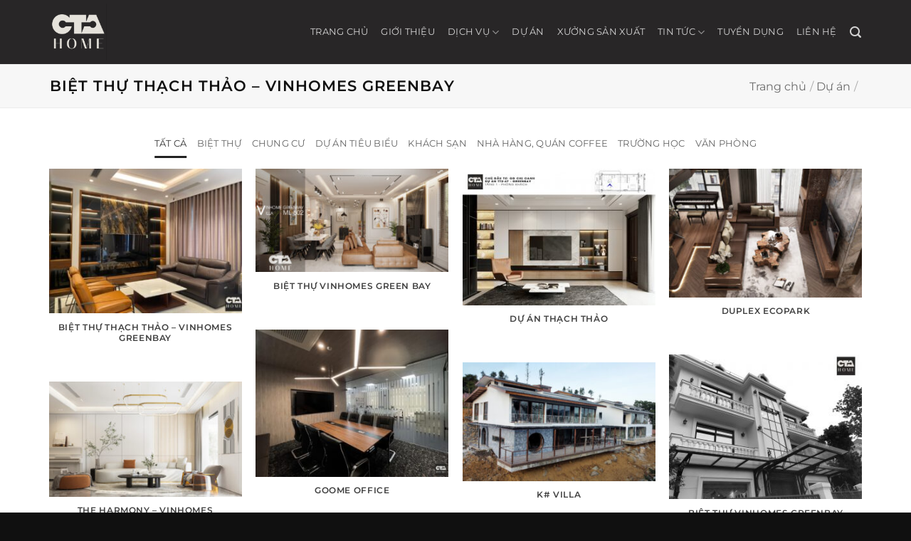

--- FILE ---
content_type: text/html; charset=UTF-8
request_url: https://ctahome.vn/featured_item
body_size: 25532
content:
<!DOCTYPE html>
<html lang="vi" prefix="og: https://ogp.me/ns#" class="loading-site no-js">
<head>
	<meta charset="UTF-8" />
	<link rel="profile" href="https://gmpg.org/xfn/11" />
	<link rel="pingback" href="https://ctahome.vn/xmlrpc.php" />

	
<meta name="viewport" content="width=device-width, initial-scale=1" />
<!-- Tối ưu hóa công cụ tìm kiếm bởi Rank Math - https://rankmath.com/ -->
<title>Portfolio - CTA Home</title><link rel="stylesheet" href="https://ctahome.vn/wp-content/cache/min/1/206dc6c14994454b53ee83ac167f78ec.css" media="all" data-minify="1" />
<meta name="description" content="Portfolio Archive - CTA Home"/>
<meta name="robots" content="index, follow"/>
<link rel="canonical" href="https://ctahome.vn/featured_item" />
<link rel="next" href="https://ctahome.vn/featured_item/page/2" />
<meta property="og:locale" content="vi_VN" />
<meta property="og:type" content="article" />
<meta property="og:title" content="Portfolio - CTA Home" />
<meta property="og:description" content="Portfolio Archive - CTA Home" />
<meta property="og:url" content="https://ctahome.vn/featured_item" />
<meta property="og:site_name" content="CTA Home" />
<meta property="og:image" content="https://ctahome.vn/wp-content/uploads/2023/06/newslide-1.jpg" />
<meta property="og:image:secure_url" content="https://ctahome.vn/wp-content/uploads/2023/06/newslide-1.jpg" />
<meta property="og:image:width" content="1920" />
<meta property="og:image:height" content="1200" />
<meta property="og:image:alt" content="Newslide 1" />
<meta property="og:image:type" content="image/jpeg" />
<meta name="twitter:card" content="summary_large_image" />
<meta name="twitter:title" content="Portfolio - CTA Home" />
<meta name="twitter:description" content="Portfolio Archive - CTA Home" />
<meta name="twitter:image" content="https://ctahome.vn/wp-content/uploads/2023/06/newslide-1.jpg" />
<script type="application/ld+json" class="rank-math-schema">{"@context":"https://schema.org","@graph":[{"@type":"Person","@id":"https://ctahome.vn/#person","name":"admin@","image":{"@type":"ImageObject","@id":"https://ctahome.vn/#logo","url":"https://ctahome.vn/wp-content/uploads/2019/12/logo-ctahome-new.jpg","contentUrl":"https://ctahome.vn/wp-content/uploads/2019/12/logo-ctahome-new.jpg","caption":"CTA Home","inLanguage":"vi","width":"256","height":"50"}},{"@type":"WebSite","@id":"https://ctahome.vn/#website","url":"https://ctahome.vn","name":"CTA Home","publisher":{"@id":"https://ctahome.vn/#person"},"inLanguage":"vi"},{"@type":"CollectionPage","@id":"https://ctahome.vn/featured_item#webpage","url":"https://ctahome.vn/featured_item","name":"Portfolio - CTA Home","isPartOf":{"@id":"https://ctahome.vn/#website"},"inLanguage":"vi"}]}</script>
<!-- /Plugin SEO WordPress Rank Math -->


<link rel='prefetch' href='https://ctahome.vn/wp-content/themes/flatsome/assets/js/flatsome.js?ver=22889b626eb7ec03b5a4' />
<link rel='prefetch' href='https://ctahome.vn/wp-content/themes/flatsome/assets/js/chunk.slider.js?ver=3.20.0' />
<link rel='prefetch' href='https://ctahome.vn/wp-content/themes/flatsome/assets/js/chunk.popups.js?ver=3.20.0' />
<link rel='prefetch' href='https://ctahome.vn/wp-content/themes/flatsome/assets/js/chunk.tooltips.js?ver=3.20.0' />
<link rel='prefetch' href='https://ctahome.vn/wp-content/themes/flatsome/assets/js/woocommerce.js?ver=1c9be63d628ff7c3ff4c' />
<link rel="alternate" type="application/rss+xml" title="Dòng thông tin CTA Home &raquo;" href="https://ctahome.vn/feed" />
<link rel="alternate" type="application/rss+xml" title="Nguồn tin CTA Home &raquo; Portfolio" href="https://ctahome.vn/featured_item/feed/" />
<style id='wp-img-auto-sizes-contain-inline-css' type='text/css'>
img:is([sizes=auto i],[sizes^="auto," i]){contain-intrinsic-size:3000px 1500px}
/*# sourceURL=wp-img-auto-sizes-contain-inline-css */
</style>
<style id='woocommerce-inline-inline-css' type='text/css'>
.woocommerce form .form-row .required { visibility: visible; }
/*# sourceURL=woocommerce-inline-inline-css */
</style>

<style id='flatsome-main-inline-css' type='text/css'>
@font-face {
				font-family: "fl-icons";
				font-display: block;
				src: url(https://ctahome.vn/wp-content/themes/flatsome/assets/css/icons/fl-icons.eot?v=3.20.0);
				src:
					url(https://ctahome.vn/wp-content/themes/flatsome/assets/css/icons/fl-icons.eot#iefix?v=3.20.0) format("embedded-opentype"),
					url(https://ctahome.vn/wp-content/themes/flatsome/assets/css/icons/fl-icons.woff2?v=3.20.0) format("woff2"),
					url(https://ctahome.vn/wp-content/themes/flatsome/assets/css/icons/fl-icons.ttf?v=3.20.0) format("truetype"),
					url(https://ctahome.vn/wp-content/themes/flatsome/assets/css/icons/fl-icons.woff?v=3.20.0) format("woff"),
					url(https://ctahome.vn/wp-content/themes/flatsome/assets/css/icons/fl-icons.svg?v=3.20.0#fl-icons) format("svg");
			}
/*# sourceURL=flatsome-main-inline-css */
</style>


<style id='rocket-lazyload-inline-css' type='text/css'>
.rll-youtube-player{position:relative;padding-bottom:56.23%;height:0;overflow:hidden;max-width:100%;}.rll-youtube-player:focus-within{outline: 2px solid currentColor;outline-offset: 5px;}.rll-youtube-player iframe{position:absolute;top:0;left:0;width:100%;height:100%;z-index:100;background:0 0}.rll-youtube-player img{bottom:0;display:block;left:0;margin:auto;max-width:100%;width:100%;position:absolute;right:0;top:0;border:none;height:auto;-webkit-transition:.4s all;-moz-transition:.4s all;transition:.4s all}.rll-youtube-player img:hover{-webkit-filter:brightness(75%)}.rll-youtube-player .play{height:100%;width:100%;left:0;top:0;position:absolute;background:url(https://ctahome.vn/wp-content/plugins/wp-rocket/assets/img/youtube.png) no-repeat center;background-color: transparent !important;cursor:pointer;border:none;}
/*# sourceURL=rocket-lazyload-inline-css */
</style>
<script type="text/javascript" src="https://ctahome.vn/wp-includes/js/jquery/jquery.min.js?ver=3.7.1" id="jquery-core-js" defer></script>


<script type="text/javascript" id="wc-add-to-cart-js-extra">
/* <![CDATA[ */
var wc_add_to_cart_params = {"ajax_url":"/wp-admin/admin-ajax.php","wc_ajax_url":"/?wc-ajax=%%endpoint%%","i18n_view_cart":"Xem gi\u1ecf h\u00e0ng","cart_url":"https://ctahome.vn/gio-hang","is_cart":"","cart_redirect_after_add":"no"};
//# sourceURL=wc-add-to-cart-js-extra
/* ]]> */
</script>


<link rel="https://api.w.org/" href="https://ctahome.vn/wp-json/" /><link rel="EditURI" type="application/rsd+xml" title="RSD" href="https://ctahome.vn/xmlrpc.php?rsd" />

	<noscript><style>.woocommerce-product-gallery{ opacity: 1 !important; }</style></noscript>
	<link rel="icon" href="https://ctahome.vn/wp-content/uploads/2020/05/cropped-18ed9f486a769128c867-32x32.jpg" sizes="32x32" />
<link rel="icon" href="https://ctahome.vn/wp-content/uploads/2020/05/cropped-18ed9f486a769128c867-192x192.jpg" sizes="192x192" />
<link rel="apple-touch-icon" href="https://ctahome.vn/wp-content/uploads/2020/05/cropped-18ed9f486a769128c867-180x180.jpg" />
<meta name="msapplication-TileImage" content="https://ctahome.vn/wp-content/uploads/2020/05/cropped-18ed9f486a769128c867-270x270.jpg" />
<style id="custom-css" type="text/css">:root {--primary-color: #222222;--fs-color-primary: #222222;--fs-color-secondary: #111111;--fs-color-success: #339900;--fs-color-alert: #b20000;--fs-color-base: #222222;--fs-experimental-link-color: #000000;--fs-experimental-link-color-hover: #111111;}.tooltipster-base {--tooltip-color: #fff;--tooltip-bg-color: #000;}.off-canvas-right .mfp-content, .off-canvas-left .mfp-content {--drawer-width: 300px;}.off-canvas .mfp-content.off-canvas-cart {--drawer-width: 360px;}.container-width, .full-width .ubermenu-nav, .container, .row{max-width: 1170px}.row.row-collapse{max-width: 1140px}.row.row-small{max-width: 1162.5px}.row.row-large{max-width: 1200px}.header-main{height: 90px}#logo img{max-height: 90px}#logo{width:100px;}#logo img{padding:5px 0;}#logo a{max-width:100px;}.stuck #logo img{padding:10px 0;}.header-bottom{min-height: 55px}.header-top{min-height: 30px}.transparent .header-main{height: 90px}.transparent #logo img{max-height: 90px}.has-transparent + .page-title:first-of-type,.has-transparent + #main > .page-title,.has-transparent + #main > div > .page-title,.has-transparent + #main .page-header-wrapper:first-of-type .page-title{padding-top: 90px;}.header.show-on-scroll,.stuck .header-main{height:80px!important}.stuck #logo img{max-height: 80px!important}.header-bg-color {background-color: #282627}.header-bottom {background-color: #f1f1f1}.header-main .nav > li > a{line-height: 16px }.stuck .header-main .nav > li > a{line-height: 50px }@media (max-width: 549px) {.header-main{height: 70px}#logo img{max-height: 70px}}.main-menu-overlay{background-color: rgba(0,0,0,0.8)}.nav-dropdown{font-size:90%}h1,h2,h3,h4,h5,h6,.heading-font{color: #111111;}body{font-size: 100%;}@media screen and (max-width: 549px){body{font-size: 100%;}}body{font-family: Montserrat, sans-serif;}body {font-weight: 400;font-style: normal;}.nav > li > a {font-family: Montserrat, sans-serif;}.mobile-sidebar-levels-2 .nav > li > ul > li > a {font-family: Montserrat, sans-serif;}.nav > li > a,.mobile-sidebar-levels-2 .nav > li > ul > li > a {font-weight: 400;font-style: normal;}h1,h2,h3,h4,h5,h6,.heading-font, .off-canvas-center .nav-sidebar.nav-vertical > li > a{font-family: Montserrat, sans-serif;}h1,h2,h3,h4,h5,h6,.heading-font,.banner h1,.banner h2 {font-weight: 600;font-style: normal;}.alt-font{font-family: -apple-system, BlinkMacSystemFont, "Segoe UI", Roboto, Oxygen-Sans, Ubuntu, Cantarell, "Helvetica Neue", sans-serif;}.alt-font {font-weight: 400!important;font-style: normal!important;}.breadcrumbs{text-transform: none;}button,.button{text-transform: none;}.section-title span{text-transform: none;}h3.widget-title,span.widget-title{text-transform: none;}.widget:where(:not(.widget_shopping_cart)) a{color: #020202;}.widget:where(:not(.widget_shopping_cart)) a:hover{color: #111111;}.widget .tagcloud a:hover{border-color: #111111; background-color: #111111;}.is-divider{background-color: #111111;}.shop-page-title.featured-title .title-overlay{background-color: rgba(0,0,0,0.3);}.has-equal-box-heights .box-image {padding-top: 100%;}@media screen and (min-width: 550px){.products .box-vertical .box-image{min-width: 300px!important;width: 300px!important;}}.footer-1{background-color: #f9f9f9}.footer-2{background-color: #111111}.absolute-footer, html{background-color: #101010}.page-title-small + main .product-container > .row{padding-top:0;}.nav-vertical-fly-out > li + li {border-top-width: 1px; border-top-style: solid;}/* Custom CSS */.no-mega-menu .nav-dropdown>li.nav-dropdown-col{display:block}.no-mega-menu .nav-dropdown{border:1px solid #ddd; padding:0}.no-mega-menu .nav-dropdown .nav-dropdown-col>a,.no-mega-menu .nav-dropdown li a{font-weight:normal !important; text-transform:none !important;font-size:15px; font-weight:500}.no-mega-menu .nav-dropdown .nav-dropdown-col>ul li:hover{background:#333}.no-mega-menu .nav-dropdown-default>li:hover>a,.no-mega-menu.nav-dropdown .nav-dropdown-col>ul li:hover>a,.no-mega-menu .nav-dropdown .nav-dropdown-col > ul li:hover a{color:white}.no-mega-menu .nav-dropdown-default>li:hover{background:#333}.no-mega-menu .nav-dropdown-default>li>a{border-bottom:0 !important}.nav-dropdown-has-arrow li.has-dropdown:before{border-width: 10px;margin-left: -10px;}.no-mega-menu .nav-dropdown .nav-dropdown-col>ul{border: 1px solid #d2d2d2;margin-top:-40px;box-shadow: 2px 2px 5px #828282;display:none!important;position: absolute;left: 100%;z-index: 9;background: white;min-width: 240px;}.no-mega-menu .nav-dropdown>li.nav-dropdown-col{width:100%;border-right:0}.no-mega-menu .nav-dropdown .nav-dropdown-col>ul li a{padding:10px;text-transform: none;color:black}.header-nav .no-mega-menu li.nav-dropdown-col:hover >ul{display:block !important}.archive-page-header .page-title {display:none;}.archive-page-header .page-title span{display:block;}.pdb-0 {padding-bottom:0!important;}.woocommerce-shop .shop-page-title,.woocommerce-shop #main,.portfolio-summary {display:none;}.label-new.menu-item > a:after{content:"Mới";}.label-hot.menu-item > a:after{content:"Nổi bật";}.label-sale.menu-item > a:after{content:"Giảm giá";}.label-popular.menu-item > a:after{content:"Phổ biến";}</style><style id="kirki-inline-styles">/* cyrillic-ext */
@font-face {
  font-family: 'Montserrat';
  font-style: normal;
  font-weight: 400;
  font-display: swap;
  src: url(https://ctahome.vn/wp-content/fonts/montserrat/JTUSjIg1_i6t8kCHKm459WRhyzbi.woff2) format('woff2');
  unicode-range: U+0460-052F, U+1C80-1C8A, U+20B4, U+2DE0-2DFF, U+A640-A69F, U+FE2E-FE2F;
}
/* cyrillic */
@font-face {
  font-family: 'Montserrat';
  font-style: normal;
  font-weight: 400;
  font-display: swap;
  src: url(https://ctahome.vn/wp-content/fonts/montserrat/JTUSjIg1_i6t8kCHKm459W1hyzbi.woff2) format('woff2');
  unicode-range: U+0301, U+0400-045F, U+0490-0491, U+04B0-04B1, U+2116;
}
/* vietnamese */
@font-face {
  font-family: 'Montserrat';
  font-style: normal;
  font-weight: 400;
  font-display: swap;
  src: url(https://ctahome.vn/wp-content/fonts/montserrat/JTUSjIg1_i6t8kCHKm459WZhyzbi.woff2) format('woff2');
  unicode-range: U+0102-0103, U+0110-0111, U+0128-0129, U+0168-0169, U+01A0-01A1, U+01AF-01B0, U+0300-0301, U+0303-0304, U+0308-0309, U+0323, U+0329, U+1EA0-1EF9, U+20AB;
}
/* latin-ext */
@font-face {
  font-family: 'Montserrat';
  font-style: normal;
  font-weight: 400;
  font-display: swap;
  src: url(https://ctahome.vn/wp-content/fonts/montserrat/JTUSjIg1_i6t8kCHKm459Wdhyzbi.woff2) format('woff2');
  unicode-range: U+0100-02BA, U+02BD-02C5, U+02C7-02CC, U+02CE-02D7, U+02DD-02FF, U+0304, U+0308, U+0329, U+1D00-1DBF, U+1E00-1E9F, U+1EF2-1EFF, U+2020, U+20A0-20AB, U+20AD-20C0, U+2113, U+2C60-2C7F, U+A720-A7FF;
}
/* latin */
@font-face {
  font-family: 'Montserrat';
  font-style: normal;
  font-weight: 400;
  font-display: swap;
  src: url(https://ctahome.vn/wp-content/fonts/montserrat/JTUSjIg1_i6t8kCHKm459Wlhyw.woff2) format('woff2');
  unicode-range: U+0000-00FF, U+0131, U+0152-0153, U+02BB-02BC, U+02C6, U+02DA, U+02DC, U+0304, U+0308, U+0329, U+2000-206F, U+20AC, U+2122, U+2191, U+2193, U+2212, U+2215, U+FEFF, U+FFFD;
}
/* cyrillic-ext */
@font-face {
  font-family: 'Montserrat';
  font-style: normal;
  font-weight: 600;
  font-display: swap;
  src: url(https://ctahome.vn/wp-content/fonts/montserrat/JTUSjIg1_i6t8kCHKm459WRhyzbi.woff2) format('woff2');
  unicode-range: U+0460-052F, U+1C80-1C8A, U+20B4, U+2DE0-2DFF, U+A640-A69F, U+FE2E-FE2F;
}
/* cyrillic */
@font-face {
  font-family: 'Montserrat';
  font-style: normal;
  font-weight: 600;
  font-display: swap;
  src: url(https://ctahome.vn/wp-content/fonts/montserrat/JTUSjIg1_i6t8kCHKm459W1hyzbi.woff2) format('woff2');
  unicode-range: U+0301, U+0400-045F, U+0490-0491, U+04B0-04B1, U+2116;
}
/* vietnamese */
@font-face {
  font-family: 'Montserrat';
  font-style: normal;
  font-weight: 600;
  font-display: swap;
  src: url(https://ctahome.vn/wp-content/fonts/montserrat/JTUSjIg1_i6t8kCHKm459WZhyzbi.woff2) format('woff2');
  unicode-range: U+0102-0103, U+0110-0111, U+0128-0129, U+0168-0169, U+01A0-01A1, U+01AF-01B0, U+0300-0301, U+0303-0304, U+0308-0309, U+0323, U+0329, U+1EA0-1EF9, U+20AB;
}
/* latin-ext */
@font-face {
  font-family: 'Montserrat';
  font-style: normal;
  font-weight: 600;
  font-display: swap;
  src: url(https://ctahome.vn/wp-content/fonts/montserrat/JTUSjIg1_i6t8kCHKm459Wdhyzbi.woff2) format('woff2');
  unicode-range: U+0100-02BA, U+02BD-02C5, U+02C7-02CC, U+02CE-02D7, U+02DD-02FF, U+0304, U+0308, U+0329, U+1D00-1DBF, U+1E00-1E9F, U+1EF2-1EFF, U+2020, U+20A0-20AB, U+20AD-20C0, U+2113, U+2C60-2C7F, U+A720-A7FF;
}
/* latin */
@font-face {
  font-family: 'Montserrat';
  font-style: normal;
  font-weight: 600;
  font-display: swap;
  src: url(https://ctahome.vn/wp-content/fonts/montserrat/JTUSjIg1_i6t8kCHKm459Wlhyw.woff2) format('woff2');
  unicode-range: U+0000-00FF, U+0131, U+0152-0153, U+02BB-02BC, U+02C6, U+02DA, U+02DC, U+0304, U+0308, U+0329, U+2000-206F, U+20AC, U+2122, U+2191, U+2193, U+2212, U+2215, U+FEFF, U+FFFD;
}</style><noscript><style id="rocket-lazyload-nojs-css">.rll-youtube-player, [data-lazy-src]{display:none !important;}</style></noscript>
<style id='global-styles-inline-css' type='text/css'>
:root{--wp--preset--aspect-ratio--square: 1;--wp--preset--aspect-ratio--4-3: 4/3;--wp--preset--aspect-ratio--3-4: 3/4;--wp--preset--aspect-ratio--3-2: 3/2;--wp--preset--aspect-ratio--2-3: 2/3;--wp--preset--aspect-ratio--16-9: 16/9;--wp--preset--aspect-ratio--9-16: 9/16;--wp--preset--color--black: #000000;--wp--preset--color--cyan-bluish-gray: #abb8c3;--wp--preset--color--white: #ffffff;--wp--preset--color--pale-pink: #f78da7;--wp--preset--color--vivid-red: #cf2e2e;--wp--preset--color--luminous-vivid-orange: #ff6900;--wp--preset--color--luminous-vivid-amber: #fcb900;--wp--preset--color--light-green-cyan: #7bdcb5;--wp--preset--color--vivid-green-cyan: #00d084;--wp--preset--color--pale-cyan-blue: #8ed1fc;--wp--preset--color--vivid-cyan-blue: #0693e3;--wp--preset--color--vivid-purple: #9b51e0;--wp--preset--color--primary: #222222;--wp--preset--color--secondary: #111111;--wp--preset--color--success: #339900;--wp--preset--color--alert: #b20000;--wp--preset--gradient--vivid-cyan-blue-to-vivid-purple: linear-gradient(135deg,rgb(6,147,227) 0%,rgb(155,81,224) 100%);--wp--preset--gradient--light-green-cyan-to-vivid-green-cyan: linear-gradient(135deg,rgb(122,220,180) 0%,rgb(0,208,130) 100%);--wp--preset--gradient--luminous-vivid-amber-to-luminous-vivid-orange: linear-gradient(135deg,rgb(252,185,0) 0%,rgb(255,105,0) 100%);--wp--preset--gradient--luminous-vivid-orange-to-vivid-red: linear-gradient(135deg,rgb(255,105,0) 0%,rgb(207,46,46) 100%);--wp--preset--gradient--very-light-gray-to-cyan-bluish-gray: linear-gradient(135deg,rgb(238,238,238) 0%,rgb(169,184,195) 100%);--wp--preset--gradient--cool-to-warm-spectrum: linear-gradient(135deg,rgb(74,234,220) 0%,rgb(151,120,209) 20%,rgb(207,42,186) 40%,rgb(238,44,130) 60%,rgb(251,105,98) 80%,rgb(254,248,76) 100%);--wp--preset--gradient--blush-light-purple: linear-gradient(135deg,rgb(255,206,236) 0%,rgb(152,150,240) 100%);--wp--preset--gradient--blush-bordeaux: linear-gradient(135deg,rgb(254,205,165) 0%,rgb(254,45,45) 50%,rgb(107,0,62) 100%);--wp--preset--gradient--luminous-dusk: linear-gradient(135deg,rgb(255,203,112) 0%,rgb(199,81,192) 50%,rgb(65,88,208) 100%);--wp--preset--gradient--pale-ocean: linear-gradient(135deg,rgb(255,245,203) 0%,rgb(182,227,212) 50%,rgb(51,167,181) 100%);--wp--preset--gradient--electric-grass: linear-gradient(135deg,rgb(202,248,128) 0%,rgb(113,206,126) 100%);--wp--preset--gradient--midnight: linear-gradient(135deg,rgb(2,3,129) 0%,rgb(40,116,252) 100%);--wp--preset--font-size--small: 13px;--wp--preset--font-size--medium: 20px;--wp--preset--font-size--large: 36px;--wp--preset--font-size--x-large: 42px;--wp--preset--spacing--20: 0.44rem;--wp--preset--spacing--30: 0.67rem;--wp--preset--spacing--40: 1rem;--wp--preset--spacing--50: 1.5rem;--wp--preset--spacing--60: 2.25rem;--wp--preset--spacing--70: 3.38rem;--wp--preset--spacing--80: 5.06rem;--wp--preset--shadow--natural: 6px 6px 9px rgba(0, 0, 0, 0.2);--wp--preset--shadow--deep: 12px 12px 50px rgba(0, 0, 0, 0.4);--wp--preset--shadow--sharp: 6px 6px 0px rgba(0, 0, 0, 0.2);--wp--preset--shadow--outlined: 6px 6px 0px -3px rgb(255, 255, 255), 6px 6px rgb(0, 0, 0);--wp--preset--shadow--crisp: 6px 6px 0px rgb(0, 0, 0);}:where(body) { margin: 0; }.wp-site-blocks > .alignleft { float: left; margin-right: 2em; }.wp-site-blocks > .alignright { float: right; margin-left: 2em; }.wp-site-blocks > .aligncenter { justify-content: center; margin-left: auto; margin-right: auto; }:where(.is-layout-flex){gap: 0.5em;}:where(.is-layout-grid){gap: 0.5em;}.is-layout-flow > .alignleft{float: left;margin-inline-start: 0;margin-inline-end: 2em;}.is-layout-flow > .alignright{float: right;margin-inline-start: 2em;margin-inline-end: 0;}.is-layout-flow > .aligncenter{margin-left: auto !important;margin-right: auto !important;}.is-layout-constrained > .alignleft{float: left;margin-inline-start: 0;margin-inline-end: 2em;}.is-layout-constrained > .alignright{float: right;margin-inline-start: 2em;margin-inline-end: 0;}.is-layout-constrained > .aligncenter{margin-left: auto !important;margin-right: auto !important;}.is-layout-constrained > :where(:not(.alignleft):not(.alignright):not(.alignfull)){margin-left: auto !important;margin-right: auto !important;}body .is-layout-flex{display: flex;}.is-layout-flex{flex-wrap: wrap;align-items: center;}.is-layout-flex > :is(*, div){margin: 0;}body .is-layout-grid{display: grid;}.is-layout-grid > :is(*, div){margin: 0;}body{padding-top: 0px;padding-right: 0px;padding-bottom: 0px;padding-left: 0px;}a:where(:not(.wp-element-button)){text-decoration: none;}:root :where(.wp-element-button, .wp-block-button__link){background-color: #32373c;border-width: 0;color: #fff;font-family: inherit;font-size: inherit;font-style: inherit;font-weight: inherit;letter-spacing: inherit;line-height: inherit;padding-top: calc(0.667em + 2px);padding-right: calc(1.333em + 2px);padding-bottom: calc(0.667em + 2px);padding-left: calc(1.333em + 2px);text-decoration: none;text-transform: inherit;}.has-black-color{color: var(--wp--preset--color--black) !important;}.has-cyan-bluish-gray-color{color: var(--wp--preset--color--cyan-bluish-gray) !important;}.has-white-color{color: var(--wp--preset--color--white) !important;}.has-pale-pink-color{color: var(--wp--preset--color--pale-pink) !important;}.has-vivid-red-color{color: var(--wp--preset--color--vivid-red) !important;}.has-luminous-vivid-orange-color{color: var(--wp--preset--color--luminous-vivid-orange) !important;}.has-luminous-vivid-amber-color{color: var(--wp--preset--color--luminous-vivid-amber) !important;}.has-light-green-cyan-color{color: var(--wp--preset--color--light-green-cyan) !important;}.has-vivid-green-cyan-color{color: var(--wp--preset--color--vivid-green-cyan) !important;}.has-pale-cyan-blue-color{color: var(--wp--preset--color--pale-cyan-blue) !important;}.has-vivid-cyan-blue-color{color: var(--wp--preset--color--vivid-cyan-blue) !important;}.has-vivid-purple-color{color: var(--wp--preset--color--vivid-purple) !important;}.has-primary-color{color: var(--wp--preset--color--primary) !important;}.has-secondary-color{color: var(--wp--preset--color--secondary) !important;}.has-success-color{color: var(--wp--preset--color--success) !important;}.has-alert-color{color: var(--wp--preset--color--alert) !important;}.has-black-background-color{background-color: var(--wp--preset--color--black) !important;}.has-cyan-bluish-gray-background-color{background-color: var(--wp--preset--color--cyan-bluish-gray) !important;}.has-white-background-color{background-color: var(--wp--preset--color--white) !important;}.has-pale-pink-background-color{background-color: var(--wp--preset--color--pale-pink) !important;}.has-vivid-red-background-color{background-color: var(--wp--preset--color--vivid-red) !important;}.has-luminous-vivid-orange-background-color{background-color: var(--wp--preset--color--luminous-vivid-orange) !important;}.has-luminous-vivid-amber-background-color{background-color: var(--wp--preset--color--luminous-vivid-amber) !important;}.has-light-green-cyan-background-color{background-color: var(--wp--preset--color--light-green-cyan) !important;}.has-vivid-green-cyan-background-color{background-color: var(--wp--preset--color--vivid-green-cyan) !important;}.has-pale-cyan-blue-background-color{background-color: var(--wp--preset--color--pale-cyan-blue) !important;}.has-vivid-cyan-blue-background-color{background-color: var(--wp--preset--color--vivid-cyan-blue) !important;}.has-vivid-purple-background-color{background-color: var(--wp--preset--color--vivid-purple) !important;}.has-primary-background-color{background-color: var(--wp--preset--color--primary) !important;}.has-secondary-background-color{background-color: var(--wp--preset--color--secondary) !important;}.has-success-background-color{background-color: var(--wp--preset--color--success) !important;}.has-alert-background-color{background-color: var(--wp--preset--color--alert) !important;}.has-black-border-color{border-color: var(--wp--preset--color--black) !important;}.has-cyan-bluish-gray-border-color{border-color: var(--wp--preset--color--cyan-bluish-gray) !important;}.has-white-border-color{border-color: var(--wp--preset--color--white) !important;}.has-pale-pink-border-color{border-color: var(--wp--preset--color--pale-pink) !important;}.has-vivid-red-border-color{border-color: var(--wp--preset--color--vivid-red) !important;}.has-luminous-vivid-orange-border-color{border-color: var(--wp--preset--color--luminous-vivid-orange) !important;}.has-luminous-vivid-amber-border-color{border-color: var(--wp--preset--color--luminous-vivid-amber) !important;}.has-light-green-cyan-border-color{border-color: var(--wp--preset--color--light-green-cyan) !important;}.has-vivid-green-cyan-border-color{border-color: var(--wp--preset--color--vivid-green-cyan) !important;}.has-pale-cyan-blue-border-color{border-color: var(--wp--preset--color--pale-cyan-blue) !important;}.has-vivid-cyan-blue-border-color{border-color: var(--wp--preset--color--vivid-cyan-blue) !important;}.has-vivid-purple-border-color{border-color: var(--wp--preset--color--vivid-purple) !important;}.has-primary-border-color{border-color: var(--wp--preset--color--primary) !important;}.has-secondary-border-color{border-color: var(--wp--preset--color--secondary) !important;}.has-success-border-color{border-color: var(--wp--preset--color--success) !important;}.has-alert-border-color{border-color: var(--wp--preset--color--alert) !important;}.has-vivid-cyan-blue-to-vivid-purple-gradient-background{background: var(--wp--preset--gradient--vivid-cyan-blue-to-vivid-purple) !important;}.has-light-green-cyan-to-vivid-green-cyan-gradient-background{background: var(--wp--preset--gradient--light-green-cyan-to-vivid-green-cyan) !important;}.has-luminous-vivid-amber-to-luminous-vivid-orange-gradient-background{background: var(--wp--preset--gradient--luminous-vivid-amber-to-luminous-vivid-orange) !important;}.has-luminous-vivid-orange-to-vivid-red-gradient-background{background: var(--wp--preset--gradient--luminous-vivid-orange-to-vivid-red) !important;}.has-very-light-gray-to-cyan-bluish-gray-gradient-background{background: var(--wp--preset--gradient--very-light-gray-to-cyan-bluish-gray) !important;}.has-cool-to-warm-spectrum-gradient-background{background: var(--wp--preset--gradient--cool-to-warm-spectrum) !important;}.has-blush-light-purple-gradient-background{background: var(--wp--preset--gradient--blush-light-purple) !important;}.has-blush-bordeaux-gradient-background{background: var(--wp--preset--gradient--blush-bordeaux) !important;}.has-luminous-dusk-gradient-background{background: var(--wp--preset--gradient--luminous-dusk) !important;}.has-pale-ocean-gradient-background{background: var(--wp--preset--gradient--pale-ocean) !important;}.has-electric-grass-gradient-background{background: var(--wp--preset--gradient--electric-grass) !important;}.has-midnight-gradient-background{background: var(--wp--preset--gradient--midnight) !important;}.has-small-font-size{font-size: var(--wp--preset--font-size--small) !important;}.has-medium-font-size{font-size: var(--wp--preset--font-size--medium) !important;}.has-large-font-size{font-size: var(--wp--preset--font-size--large) !important;}.has-x-large-font-size{font-size: var(--wp--preset--font-size--x-large) !important;}
/*# sourceURL=global-styles-inline-css */
</style>
</head>

<body data-rsssl=1 class="archive post-type-archive post-type-archive-featured_item wp-theme-flatsome wp-child-theme-flatsome-child theme-flatsome woocommerce-no-js full-width box-shadow lightbox nav-dropdown-has-arrow nav-dropdown-has-shadow nav-dropdown-has-border catalog-mode no-prices featured-item-category-biet-thu">


<a class="skip-link screen-reader-text" href="#main">Bỏ qua nội dung</a>

<div id="wrapper">

	
	<header id="header" class="header has-sticky sticky-jump sticky-hide-on-scroll">
		<div class="header-wrapper">
			<div id="masthead" class="header-main nav-dark">
      <div class="header-inner flex-row container logo-left medium-logo-center" role="navigation">

          <!-- Logo -->
          <div id="logo" class="flex-col logo">
            
<!-- Header logo -->
<a href="https://ctahome.vn/" title="CTA Home - Thiết kế &amp; sản xuất nội thất" rel="home">
		<img width="1020" height="1020" src="data:image/svg+xml,%3Csvg%20xmlns='http://www.w3.org/2000/svg'%20viewBox='0%200%201020%201020'%3E%3C/svg%3E" class="header_logo header-logo" alt="CTA Home" data-lazy-src="https://ctahome.vn/wp-content/uploads/2020/05/18ed9f486a769128c867-1024x1024.jpg"/><noscript><img width="1020" height="1020" src="https://ctahome.vn/wp-content/uploads/2020/05/18ed9f486a769128c867-1024x1024.jpg" class="header_logo header-logo" alt="CTA Home"/></noscript><img  width="1020" height="1020" src="data:image/svg+xml,%3Csvg%20xmlns='http://www.w3.org/2000/svg'%20viewBox='0%200%201020%201020'%3E%3C/svg%3E" class="header-logo-dark" alt="CTA Home" data-lazy-src="https://ctahome.vn/wp-content/uploads/2020/05/18ed9f486a769128c867-1024x1024.jpg"/><noscript><img  width="1020" height="1020" src="https://ctahome.vn/wp-content/uploads/2020/05/18ed9f486a769128c867-1024x1024.jpg" class="header-logo-dark" alt="CTA Home"/></noscript></a>
          </div>

          <!-- Mobile Left Elements -->
          <div class="flex-col show-for-medium flex-left">
            <ul class="mobile-nav nav nav-left ">
              <li class="header-search header-search-lightbox has-icon">
			<a href="#search-lightbox" class="is-small" aria-label="Tìm kiếm" data-open="#search-lightbox" data-focus="input.search-field" role="button" aria-expanded="false" aria-haspopup="dialog" aria-controls="search-lightbox" data-flatsome-role-button><i class="icon-search" aria-hidden="true" style="font-size:16px;"></i></a>		
	<div id="search-lightbox" class="mfp-hide dark text-center">
		<div class="searchform-wrapper ux-search-box relative form-flat is-large"><form role="search" method="get" class="searchform" action="https://ctahome.vn/">
	<div class="flex-row relative">
						<div class="flex-col flex-grow">
			<label class="screen-reader-text" for="woocommerce-product-search-field-0">Tìm kiếm:</label>
			<input type="search" id="woocommerce-product-search-field-0" class="search-field mb-0" placeholder="Tìm kiếm..." value="" name="s" />
			<input type="hidden" name="post_type" value="product" />
					</div>
		<div class="flex-col">
			<button type="submit" value="Tìm kiếm" class="ux-search-submit submit-button secondary button  icon mb-0" aria-label="Gửi">
				<i class="icon-search" aria-hidden="true"></i>			</button>
		</div>
	</div>
	<div class="live-search-results text-left z-top"></div>
</form>
</div>	</div>
</li>
            </ul>
          </div>

          <!-- Left Elements -->
          <div class="flex-col hide-for-medium flex-left
            flex-grow">
            <ul class="header-nav header-nav-main nav nav-left  nav-spacing-medium nav-uppercase" >
                          </ul>
          </div>

          <!-- Right Elements -->
          <div class="flex-col hide-for-medium flex-right">
            <ul class="header-nav header-nav-main nav nav-right  nav-spacing-medium nav-uppercase">
              <li id="menu-item-2853" class="menu-item menu-item-type-post_type menu-item-object-page menu-item-home menu-item-2853 menu-item-design-default"><a href="https://ctahome.vn/" class="nav-top-link">Trang chủ</a></li>
<li id="menu-item-2855" class="menu-item menu-item-type-post_type menu-item-object-page menu-item-2855 menu-item-design-default"><a href="https://ctahome.vn/gioi-thieu" class="nav-top-link">Giới thiệu</a></li>
<li id="menu-item-3284" class="menu-item menu-item-type-post_type menu-item-object-page menu-item-has-children menu-item-3284 menu-item-design-default has-dropdown"><a href="https://ctahome.vn/dich-vu" class="nav-top-link" aria-expanded="false" aria-haspopup="menu">Dịch vụ<i class="icon-angle-down" aria-hidden="true"></i></a>
<ul class="sub-menu nav-dropdown nav-dropdown-default dropdown-uppercase">
	<li id="menu-item-3288" class="menu-item menu-item-type-post_type menu-item-object-page menu-item-3288"><a href="https://ctahome.vn/dich-vu/tu-van-thiet-ke">Tư vấn thiết kế</a></li>
	<li id="menu-item-3287" class="menu-item menu-item-type-post_type menu-item-object-page menu-item-3287"><a href="https://ctahome.vn/dich-vu/thi-cong-va-hoan-thien">Thi công và hoàn thiện</a></li>
	<li id="menu-item-3285" class="menu-item menu-item-type-post_type menu-item-object-page menu-item-3285"><a href="https://ctahome.vn/dich-vu/cung-cap-noi-that">Cung cấp nội thất</a></li>
	<li id="menu-item-3286" class="menu-item menu-item-type-post_type menu-item-object-page menu-item-3286"><a href="https://ctahome.vn/dich-vu/quan-ly-du-an">Quản lý dự án</a></li>
	<li id="menu-item-5132" class="menu-item menu-item-type-post_type menu-item-object-page menu-item-5132"><a href="https://ctahome.vn/bao-gia-thiet-ke">Báo giá thiết kế</a></li>
</ul>
</li>
<li id="menu-item-2854" class="menu-item menu-item-type-post_type menu-item-object-page menu-item-2854 menu-item-design-default"><a href="https://ctahome.vn/du-an" class="nav-top-link">Dự án</a></li>
<li id="menu-item-2857" class="hidden menu-item menu-item-type-post_type menu-item-object-page menu-item-has-children menu-item-2857 menu-item-design-default has-dropdown"><a href="https://ctahome.vn/san-pham" class="nav-top-link" aria-expanded="false" aria-haspopup="menu">Sản phẩm<i class="icon-angle-down" aria-hidden="true"></i></a>
<ul class="sub-menu nav-dropdown nav-dropdown-default dropdown-uppercase">
	<li id="menu-item-3395" class="menu-item menu-item-type-taxonomy menu-item-object-product_cat menu-item-has-children menu-item-3395 nav-dropdown-col"><a href="https://ctahome.vn/danh-muc-san-pham/phong-khach">Phòng khách</a>
	<ul class="sub-menu nav-column nav-dropdown-default dropdown-uppercase">
		<li id="menu-item-3396" class="menu-item menu-item-type-taxonomy menu-item-object-product_cat menu-item-3396"><a href="https://ctahome.vn/danh-muc-san-pham/phong-khach/armchair">Armchair</a></li>
		<li id="menu-item-3401" class="menu-item menu-item-type-taxonomy menu-item-object-product_cat menu-item-3401"><a href="https://ctahome.vn/danh-muc-san-pham/phong-khach/sofa">Sofa</a></li>
		<li id="menu-item-3398" class="menu-item menu-item-type-taxonomy menu-item-object-product_cat menu-item-3398"><a href="https://ctahome.vn/danh-muc-san-pham/phong-khach/ban-tra">Bàn trà</a></li>
		<li id="menu-item-3399" class="menu-item menu-item-type-taxonomy menu-item-object-product_cat menu-item-3399"><a href="https://ctahome.vn/danh-muc-san-pham/phong-khach/console">Console</a></li>
		<li id="menu-item-3397" class="menu-item menu-item-type-taxonomy menu-item-object-product_cat menu-item-3397"><a href="https://ctahome.vn/danh-muc-san-pham/phong-khach/ban-ben">Bàn bên</a></li>
		<li id="menu-item-3400" class="menu-item menu-item-type-taxonomy menu-item-object-product_cat menu-item-3400"><a href="https://ctahome.vn/danh-muc-san-pham/phong-khach/ke-tu-trang-tri">Kệ tủ trang trí</a></li>
		<li id="menu-item-3402" class="menu-item menu-item-type-taxonomy menu-item-object-product_cat menu-item-3402"><a href="https://ctahome.vn/danh-muc-san-pham/phong-khach/tu-cigar">Tủ cigar</a></li>
	</ul>
</li>
	<li id="menu-item-3389" class="menu-item menu-item-type-taxonomy menu-item-object-product_cat menu-item-has-children menu-item-3389 nav-dropdown-col"><a href="https://ctahome.vn/danh-muc-san-pham/khong-gian-bep">Không gian bếp</a>
	<ul class="sub-menu nav-column nav-dropdown-default dropdown-uppercase">
		<li id="menu-item-3391" class="menu-item menu-item-type-taxonomy menu-item-object-product_cat menu-item-3391"><a href="https://ctahome.vn/danh-muc-san-pham/khong-gian-bep/bar">Bar</a></li>
		<li id="menu-item-3390" class="menu-item menu-item-type-taxonomy menu-item-object-product_cat menu-item-3390"><a href="https://ctahome.vn/danh-muc-san-pham/khong-gian-bep/ban-an">Bàn ăn</a></li>
		<li id="menu-item-3392" class="menu-item menu-item-type-taxonomy menu-item-object-product_cat menu-item-3392"><a href="https://ctahome.vn/danh-muc-san-pham/khong-gian-bep/ghe-an">Ghế ăn</a></li>
		<li id="menu-item-3393" class="menu-item menu-item-type-taxonomy menu-item-object-product_cat menu-item-3393"><a href="https://ctahome.vn/danh-muc-san-pham/khong-gian-bep/tu-bep">Tủ bếp</a></li>
		<li id="menu-item-3394" class="menu-item menu-item-type-taxonomy menu-item-object-product_cat menu-item-3394"><a href="https://ctahome.vn/danh-muc-san-pham/khong-gian-bep/tu-ruou">Tủ rượu</a></li>
	</ul>
</li>
	<li id="menu-item-3403" class="menu-item menu-item-type-taxonomy menu-item-object-product_cat menu-item-has-children menu-item-3403 nav-dropdown-col"><a href="https://ctahome.vn/danh-muc-san-pham/phong-ngu">Phòng ngủ</a>
	<ul class="sub-menu nav-column nav-dropdown-default dropdown-uppercase">
		<li id="menu-item-3406" class="menu-item menu-item-type-taxonomy menu-item-object-product_cat menu-item-3406"><a href="https://ctahome.vn/danh-muc-san-pham/phong-ngu/giuong-ngu">Giường ngủ</a></li>
		<li id="menu-item-3407" class="menu-item menu-item-type-taxonomy menu-item-object-product_cat menu-item-3407"><a href="https://ctahome.vn/danh-muc-san-pham/phong-ngu/tap-dau-giuong">Tap đầu giường</a></li>
		<li id="menu-item-3404" class="menu-item menu-item-type-taxonomy menu-item-object-product_cat menu-item-3404"><a href="https://ctahome.vn/danh-muc-san-pham/phong-ngu/ban-trang-diem">Bàn trang điểm</a></li>
		<li id="menu-item-3405" class="menu-item menu-item-type-taxonomy menu-item-object-product_cat menu-item-3405"><a href="https://ctahome.vn/danh-muc-san-pham/phong-ngu/bench">Bench</a></li>
	</ul>
</li>
	<li id="menu-item-3408" class="menu-item menu-item-type-taxonomy menu-item-object-product_cat menu-item-has-children menu-item-3408 nav-dropdown-col"><a href="https://ctahome.vn/danh-muc-san-pham/phong-tam">Phòng tắm</a>
	<ul class="sub-menu nav-column nav-dropdown-default dropdown-uppercase">
		<li id="menu-item-3412" class="menu-item menu-item-type-taxonomy menu-item-object-product_cat menu-item-3412"><a href="https://ctahome.vn/danh-muc-san-pham/phong-tam/thiet-bi-ve-sinh">Thiết bị vệ sinh</a></li>
		<li id="menu-item-3410" class="menu-item menu-item-type-taxonomy menu-item-object-product_cat menu-item-3410"><a href="https://ctahome.vn/danh-muc-san-pham/phong-tam/bon-tam">Bồn tắm</a></li>
		<li id="menu-item-3411" class="menu-item menu-item-type-taxonomy menu-item-object-product_cat menu-item-3411"><a href="https://ctahome.vn/danh-muc-san-pham/phong-tam/lavabo">Lavabo</a></li>
		<li id="menu-item-3413" class="menu-item menu-item-type-taxonomy menu-item-object-product_cat menu-item-3413"><a href="https://ctahome.vn/danh-muc-san-pham/phong-tam/voi-rua-mat">Vòi rửa mặt</a></li>
		<li id="menu-item-3409" class="menu-item menu-item-type-taxonomy menu-item-object-product_cat menu-item-3409"><a href="https://ctahome.vn/danh-muc-san-pham/phong-tam/bet-xi">Bệt xí</a></li>
	</ul>
</li>
	<li id="menu-item-3417" class="menu-item menu-item-type-taxonomy menu-item-object-product_cat menu-item-has-children menu-item-3417 nav-dropdown-col"><a href="https://ctahome.vn/danh-muc-san-pham/van-phong-lam-viec">Văn phòng làm việc</a>
	<ul class="sub-menu nav-column nav-dropdown-default dropdown-uppercase">
		<li id="menu-item-3418" class="menu-item menu-item-type-taxonomy menu-item-object-product_cat menu-item-3418"><a href="https://ctahome.vn/danh-muc-san-pham/van-phong-lam-viec/ban-lam-viec">Bàn làm việc</a></li>
		<li id="menu-item-3419" class="menu-item menu-item-type-taxonomy menu-item-object-product_cat menu-item-3419"><a href="https://ctahome.vn/danh-muc-san-pham/van-phong-lam-viec/ghe-lam-viec">Ghế làm việc</a></li>
		<li id="menu-item-3420" class="menu-item menu-item-type-taxonomy menu-item-object-product_cat menu-item-3420"><a href="https://ctahome.vn/danh-muc-san-pham/van-phong-lam-viec/ke-sach-tai-lieu">Kệ sách, tài liệu</a></li>
	</ul>
</li>
	<li id="menu-item-3414" class="menu-item menu-item-type-taxonomy menu-item-object-product_cat menu-item-has-children menu-item-3414 nav-dropdown-col"><a href="https://ctahome.vn/danh-muc-san-pham/san-pham-khac">Sản phẩm khác</a>
	<ul class="sub-menu nav-column nav-dropdown-default dropdown-uppercase">
		<li id="menu-item-3415" class="menu-item menu-item-type-taxonomy menu-item-object-product_cat menu-item-3415"><a href="https://ctahome.vn/danh-muc-san-pham/san-pham-khac/den">Đèn</a></li>
		<li id="menu-item-3416" class="menu-item menu-item-type-taxonomy menu-item-object-product_cat menu-item-3416"><a href="https://ctahome.vn/danh-muc-san-pham/san-pham-khac/do-trang-tri">Đồ trang trí</a></li>
		<li id="menu-item-3438" class="menu-item menu-item-type-taxonomy menu-item-object-product_cat menu-item-3438"><a href="https://ctahome.vn/danh-muc-san-pham/san-pham-go-oc-cho-bespace">Sản phẩm gỗ óc chó BESpace</a></li>
	</ul>
</li>
</ul>
</li>
<li id="menu-item-4676" class="menu-item menu-item-type-post_type menu-item-object-page menu-item-4676 menu-item-design-default"><a href="https://ctahome.vn/xuong-san-xuat-noi-that" class="nav-top-link">Xưởng sản xuất</a></li>
<li id="menu-item-4224" class="menu-item menu-item-type-taxonomy menu-item-object-category menu-item-has-children menu-item-4224 menu-item-design-default has-dropdown"><a href="https://ctahome.vn/chuyen-muc/tin-tuc" class="nav-top-link" aria-expanded="false" aria-haspopup="menu">Tin tức<i class="icon-angle-down" aria-hidden="true"></i></a>
<ul class="sub-menu nav-dropdown nav-dropdown-default dropdown-uppercase">
	<li id="menu-item-5612" class="menu-item menu-item-type-taxonomy menu-item-object-category menu-item-5612"><a href="https://ctahome.vn/chuyen-muc/tin-tuc/kien-thuc">Kiến Thức</a></li>
	<li id="menu-item-5613" class="menu-item menu-item-type-taxonomy menu-item-object-category menu-item-5613"><a href="https://ctahome.vn/chuyen-muc/tin-tuc/hoat-dong-su-kien">Hoạt động &#8211; Sự kiện</a></li>
</ul>
</li>
<li id="menu-item-2858" class="menu-item menu-item-type-post_type menu-item-object-page menu-item-2858 menu-item-design-default"><a href="https://ctahome.vn/tuyen-dung" class="nav-top-link">Tuyển Dụng</a></li>
<li id="menu-item-2856" class="menu-item menu-item-type-post_type menu-item-object-page menu-item-2856 menu-item-design-default"><a href="https://ctahome.vn/lien-he" class="nav-top-link">Liên hệ</a></li>
<li class="header-search header-search-lightbox has-icon">
			<a href="#search-lightbox" class="is-small" aria-label="Tìm kiếm" data-open="#search-lightbox" data-focus="input.search-field" role="button" aria-expanded="false" aria-haspopup="dialog" aria-controls="search-lightbox" data-flatsome-role-button><i class="icon-search" aria-hidden="true" style="font-size:16px;"></i></a>		
	<div id="search-lightbox" class="mfp-hide dark text-center">
		<div class="searchform-wrapper ux-search-box relative form-flat is-large"><form role="search" method="get" class="searchform" action="https://ctahome.vn/">
	<div class="flex-row relative">
						<div class="flex-col flex-grow">
			<label class="screen-reader-text" for="woocommerce-product-search-field-1">Tìm kiếm:</label>
			<input type="search" id="woocommerce-product-search-field-1" class="search-field mb-0" placeholder="Tìm kiếm..." value="" name="s" />
			<input type="hidden" name="post_type" value="product" />
					</div>
		<div class="flex-col">
			<button type="submit" value="Tìm kiếm" class="ux-search-submit submit-button secondary button  icon mb-0" aria-label="Gửi">
				<i class="icon-search" aria-hidden="true"></i>			</button>
		</div>
	</div>
	<div class="live-search-results text-left z-top"></div>
</form>
</div>	</div>
</li>
            </ul>
          </div>

          <!-- Mobile Right Elements -->
          <div class="flex-col show-for-medium flex-right">
            <ul class="mobile-nav nav nav-right ">
              <li class="nav-icon has-icon">
			<a href="#" class="is-small" data-open="#main-menu" data-pos="center" data-bg="main-menu-overlay" data-color="dark" role="button" aria-label="Menu" aria-controls="main-menu" aria-expanded="false" aria-haspopup="dialog" data-flatsome-role-button>
			<i class="icon-menu" aria-hidden="true"></i>			<span class="menu-title uppercase hide-for-small">Menu</span>		</a>
	</li>
            </ul>
          </div>

      </div>

            <div class="container"><div class="top-divider full-width"></div></div>
      </div>

<div class="header-bg-container fill"><div class="header-bg-image fill"></div><div class="header-bg-color fill"></div></div>		</div>
	</header>

	
	<main id="main" class="">

<div class="portfolio-page-wrapper portfolio-archive page-featured-item">
	<div class="page-title normal-title">
	<div class="page-title-inner container flex-row medium-flex-wrap medium-text-center">
	 	<div class="flex-col flex-grow">
	 		<h1 class="entry-title is-larger uppercase pb-0 pt-0 mb-0">
	 			BIỆT THỰ THẠCH THẢO &#8211; VINHOMES GREENBAY			</h1>
	 	</div>
	 	<div class="flex-col flex-right">
			<div class="breadcrumbs"><a href="https://ctahome.vn">Trang chủ</a><span class='divider'>/</span><a href="https://ctahome.vn/du-an">Dự án</a><span class='divider'>/</span></div>	 	</div>

	</div>
</div>

<div id="content" role="main" class="page-wrapper">
	<div id="portfolio-1420673766" class="portfolio-element-wrapper has-filtering">  <div class="container mb-half">
  <ul class="nav nav-center nav-center nav-line-bottom nav-uppercase filter-nav">
    <li class="active"><a href="#" data-filter="*">Tất cả</a></li>
    <li><a href="#" data-filter="[data-terms*='&quot;Biệt thự&quot;']">Biệt thự</a></li><li><a href="#" data-filter="[data-terms*='&quot;Chung cư&quot;']">Chung cư</a></li><li><a href="#" data-filter="[data-terms*='&quot;Dự án tiêu biểu&quot;']">Dự án tiêu biểu</a></li><li><a href="#" data-filter="[data-terms*='&quot;Khách sạn&quot;']">Khách sạn</a></li><li><a href="#" data-filter="[data-terms*='&quot;Nhà hàng, quán coffee&quot;']">Nhà hàng, quán coffee</a></li><li><a href="#" data-filter="[data-terms*='&quot;Trường học&quot;']">Trường học</a></li><li><a href="#" data-filter="[data-terms*='&quot;Văn phòng&quot;']">Văn phòng</a></li>  </ul>
  </div>
  
  
    <div class="row row-isotope large-columns-4 medium-columns-3 small-columns-2 row-small" >
    <div class="col" data-terms="[&quot;Biệt thự&quot;]" >
          <div class="col-inner" >
          <a href="https://ctahome.vn/du-an/biet-thu/biet-thu-thach-thao-vinhomes-greenbay" class="plain ">
          <div class="portfolio-box box has-hover">
            <div class="box-image" >
                <div class="" >
                <img width="300" height="225" src="data:image/svg+xml,%3Csvg%20xmlns='http://www.w3.org/2000/svg'%20viewBox='0%200%20300%20225'%3E%3C/svg%3E" class="attachment-medium size-medium" alt="Anh Web" decoding="async" data-lazy-srcset="https://ctahome.vn/wp-content/uploads/2022/01/anh-web-300x225.jpeg 300w, https://ctahome.vn/wp-content/uploads/2022/01/anh-web-1024x767.jpeg 1024w, https://ctahome.vn/wp-content/uploads/2022/01/anh-web-768x575.jpeg 768w, https://ctahome.vn/wp-content/uploads/2022/01/anh-web-600x450.jpeg 600w, https://ctahome.vn/wp-content/uploads/2022/01/anh-web.jpeg 1276w" data-lazy-sizes="(max-width: 300px) 100vw, 300px" data-lazy-src="https://ctahome.vn/wp-content/uploads/2022/01/anh-web-300x225.jpeg" /><noscript><img width="300" height="225" src="https://ctahome.vn/wp-content/uploads/2022/01/anh-web-300x225.jpeg" class="attachment-medium size-medium" alt="Anh Web" decoding="async" srcset="https://ctahome.vn/wp-content/uploads/2022/01/anh-web-300x225.jpeg 300w, https://ctahome.vn/wp-content/uploads/2022/01/anh-web-1024x767.jpeg 1024w, https://ctahome.vn/wp-content/uploads/2022/01/anh-web-768x575.jpeg 768w, https://ctahome.vn/wp-content/uploads/2022/01/anh-web-600x450.jpeg 600w, https://ctahome.vn/wp-content/uploads/2022/01/anh-web.jpeg 1276w" sizes="(max-width: 300px) 100vw, 300px" /></noscript>                                                </div>
            </div>
            <div class="box-text text-center" >
                  <div class="box-text-inner">
                      <h6 class="uppercase portfolio-box-title">BIỆT THỰ THẠCH THẢO &#8211; VINHOMES GREENBAY</h6>
                      <p class="uppercase portfolio-box-category is-xsmall op-6">
                        <span class="show-on-hover">
                         Biệt thự                        </span>
                      </p>
                  </div>
            </div>
           </div>
           </a>
           </div>
           </div><div class="col" data-terms="[&quot;Biệt thự&quot;]" >
          <div class="col-inner" >
          <a href="https://ctahome.vn/du-an/biet-thu/biet-thu-vinhomes-green-bay" class="plain ">
          <div class="portfolio-box box has-hover">
            <div class="box-image" >
                <div class="" >
                <img width="300" height="161" src="data:image/svg+xml,%3Csvg%20xmlns='http://www.w3.org/2000/svg'%20viewBox='0%200%20300%20161'%3E%3C/svg%3E" class="attachment-medium size-medium" alt="Vinhomes Greenbay" decoding="async" data-lazy-srcset="https://ctahome.vn/wp-content/uploads/2022/04/VINHOMES-GREENBAY-300x161.jpg 300w, https://ctahome.vn/wp-content/uploads/2022/04/VINHOMES-GREENBAY-1024x550.jpg 1024w, https://ctahome.vn/wp-content/uploads/2022/04/VINHOMES-GREENBAY-768x413.jpg 768w, https://ctahome.vn/wp-content/uploads/2022/04/VINHOMES-GREENBAY-1536x826.jpg 1536w, https://ctahome.vn/wp-content/uploads/2022/04/VINHOMES-GREENBAY-600x323.jpg 600w, https://ctahome.vn/wp-content/uploads/2022/04/VINHOMES-GREENBAY.jpg 2000w" data-lazy-sizes="(max-width: 300px) 100vw, 300px" data-lazy-src="https://ctahome.vn/wp-content/uploads/2022/04/VINHOMES-GREENBAY-300x161.jpg" /><noscript><img width="300" height="161" src="https://ctahome.vn/wp-content/uploads/2022/04/VINHOMES-GREENBAY-300x161.jpg" class="attachment-medium size-medium" alt="Vinhomes Greenbay" decoding="async" srcset="https://ctahome.vn/wp-content/uploads/2022/04/VINHOMES-GREENBAY-300x161.jpg 300w, https://ctahome.vn/wp-content/uploads/2022/04/VINHOMES-GREENBAY-1024x550.jpg 1024w, https://ctahome.vn/wp-content/uploads/2022/04/VINHOMES-GREENBAY-768x413.jpg 768w, https://ctahome.vn/wp-content/uploads/2022/04/VINHOMES-GREENBAY-1536x826.jpg 1536w, https://ctahome.vn/wp-content/uploads/2022/04/VINHOMES-GREENBAY-600x323.jpg 600w, https://ctahome.vn/wp-content/uploads/2022/04/VINHOMES-GREENBAY.jpg 2000w" sizes="(max-width: 300px) 100vw, 300px" /></noscript>                                                </div>
            </div>
            <div class="box-text text-center" >
                  <div class="box-text-inner">
                      <h6 class="uppercase portfolio-box-title">BIỆT THỰ VINHOMES GREEN BAY</h6>
                      <p class="uppercase portfolio-box-category is-xsmall op-6">
                        <span class="show-on-hover">
                         Biệt thự                        </span>
                      </p>
                  </div>
            </div>
           </div>
           </a>
           </div>
           </div><div class="col" data-terms="[&quot;Biệt thự&quot;]" >
          <div class="col-inner" >
          <a href="https://ctahome.vn/du-an/biet-thu/chung-cu-vinhomes-smart-city-2" class="plain ">
          <div class="portfolio-box box has-hover">
            <div class="box-image" >
                <div class="" >
                <img width="300" height="212" src="data:image/svg+xml,%3Csvg%20xmlns='http://www.w3.org/2000/svg'%20viewBox='0%200%20300%20212'%3E%3C/svg%3E" class="attachment-medium size-medium" alt="Z2394327426059 C32711d4e60cc0a2c04ed607b6f666f8 Copy" decoding="async" data-lazy-srcset="https://ctahome.vn/wp-content/uploads/2021/04/z2394327426059_c32711d4e60cc0a2c04ed607b6f666f8-Copy-300x212.jpg 300w, https://ctahome.vn/wp-content/uploads/2021/04/z2394327426059_c32711d4e60cc0a2c04ed607b6f666f8-Copy-1024x724.jpg 1024w, https://ctahome.vn/wp-content/uploads/2021/04/z2394327426059_c32711d4e60cc0a2c04ed607b6f666f8-Copy-768x543.jpg 768w, https://ctahome.vn/wp-content/uploads/2021/04/z2394327426059_c32711d4e60cc0a2c04ed607b6f666f8-Copy-1536x1086.jpg 1536w, https://ctahome.vn/wp-content/uploads/2021/04/z2394327426059_c32711d4e60cc0a2c04ed607b6f666f8-Copy-600x424.jpg 600w, https://ctahome.vn/wp-content/uploads/2021/04/z2394327426059_c32711d4e60cc0a2c04ed607b6f666f8-Copy.jpg 1754w" data-lazy-sizes="(max-width: 300px) 100vw, 300px" data-lazy-src="https://ctahome.vn/wp-content/uploads/2021/04/z2394327426059_c32711d4e60cc0a2c04ed607b6f666f8-Copy-300x212.jpg" /><noscript><img width="300" height="212" src="https://ctahome.vn/wp-content/uploads/2021/04/z2394327426059_c32711d4e60cc0a2c04ed607b6f666f8-Copy-300x212.jpg" class="attachment-medium size-medium" alt="Z2394327426059 C32711d4e60cc0a2c04ed607b6f666f8 Copy" decoding="async" srcset="https://ctahome.vn/wp-content/uploads/2021/04/z2394327426059_c32711d4e60cc0a2c04ed607b6f666f8-Copy-300x212.jpg 300w, https://ctahome.vn/wp-content/uploads/2021/04/z2394327426059_c32711d4e60cc0a2c04ed607b6f666f8-Copy-1024x724.jpg 1024w, https://ctahome.vn/wp-content/uploads/2021/04/z2394327426059_c32711d4e60cc0a2c04ed607b6f666f8-Copy-768x543.jpg 768w, https://ctahome.vn/wp-content/uploads/2021/04/z2394327426059_c32711d4e60cc0a2c04ed607b6f666f8-Copy-1536x1086.jpg 1536w, https://ctahome.vn/wp-content/uploads/2021/04/z2394327426059_c32711d4e60cc0a2c04ed607b6f666f8-Copy-600x424.jpg 600w, https://ctahome.vn/wp-content/uploads/2021/04/z2394327426059_c32711d4e60cc0a2c04ed607b6f666f8-Copy.jpg 1754w" sizes="(max-width: 300px) 100vw, 300px" /></noscript>                                                </div>
            </div>
            <div class="box-text text-center" >
                  <div class="box-text-inner">
                      <h6 class="uppercase portfolio-box-title">Dự Án Thạch Thảo</h6>
                      <p class="uppercase portfolio-box-category is-xsmall op-6">
                        <span class="show-on-hover">
                         Biệt thự                        </span>
                      </p>
                  </div>
            </div>
           </div>
           </a>
           </div>
           </div><div class="col" data-terms="[&quot;Chung cư&quot;]" >
          <div class="col-inner" >
          <a href="https://ctahome.vn/du-an/chung-cu/duplex-ecopark" class="plain ">
          <div class="portfolio-box box has-hover">
            <div class="box-image" >
                <div class="" >
                <img width="300" height="200" src="data:image/svg+xml,%3Csvg%20xmlns='http://www.w3.org/2000/svg'%20viewBox='0%200%20300%20200'%3E%3C/svg%3E" class="attachment-medium size-medium" alt="1" decoding="async" data-lazy-srcset="https://ctahome.vn/wp-content/uploads/2023/12/1-300x200.jpg 300w, https://ctahome.vn/wp-content/uploads/2023/12/1-1024x683.jpg 1024w, https://ctahome.vn/wp-content/uploads/2023/12/1-768x512.jpg 768w, https://ctahome.vn/wp-content/uploads/2023/12/1-1536x1024.jpg 1536w, https://ctahome.vn/wp-content/uploads/2023/12/1-600x400.jpg 600w, https://ctahome.vn/wp-content/uploads/2023/12/1.jpg 1800w" data-lazy-sizes="(max-width: 300px) 100vw, 300px" data-lazy-src="https://ctahome.vn/wp-content/uploads/2023/12/1-300x200.jpg" /><noscript><img width="300" height="200" src="https://ctahome.vn/wp-content/uploads/2023/12/1-300x200.jpg" class="attachment-medium size-medium" alt="1" decoding="async" srcset="https://ctahome.vn/wp-content/uploads/2023/12/1-300x200.jpg 300w, https://ctahome.vn/wp-content/uploads/2023/12/1-1024x683.jpg 1024w, https://ctahome.vn/wp-content/uploads/2023/12/1-768x512.jpg 768w, https://ctahome.vn/wp-content/uploads/2023/12/1-1536x1024.jpg 1536w, https://ctahome.vn/wp-content/uploads/2023/12/1-600x400.jpg 600w, https://ctahome.vn/wp-content/uploads/2023/12/1.jpg 1800w" sizes="(max-width: 300px) 100vw, 300px" /></noscript>                                                </div>
            </div>
            <div class="box-text text-center" >
                  <div class="box-text-inner">
                      <h6 class="uppercase portfolio-box-title">Duplex Ecopark</h6>
                      <p class="uppercase portfolio-box-category is-xsmall op-6">
                        <span class="show-on-hover">
                         Chung cư                        </span>
                      </p>
                  </div>
            </div>
           </div>
           </a>
           </div>
           </div><div class="col" data-terms="[&quot;Văn phòng&quot;]" >
          <div class="col-inner" >
          <a href="https://ctahome.vn/du-an/van-phong/office-2022" class="plain ">
          <div class="portfolio-box box has-hover">
            <div class="box-image" >
                <div class="" >
                <img width="300" height="229" src="data:image/svg+xml,%3Csvg%20xmlns='http://www.w3.org/2000/svg'%20viewBox='0%200%20300%20229'%3E%3C/svg%3E" class="attachment-medium size-medium" alt="Goome" decoding="async" data-lazy-srcset="https://ctahome.vn/wp-content/uploads/2023/02/goome-300x229.jpeg 300w, https://ctahome.vn/wp-content/uploads/2023/02/goome-1024x781.jpeg 1024w, https://ctahome.vn/wp-content/uploads/2023/02/goome-768x586.jpeg 768w, https://ctahome.vn/wp-content/uploads/2023/02/goome-600x458.jpeg 600w, https://ctahome.vn/wp-content/uploads/2023/02/goome.jpeg 1280w" data-lazy-sizes="(max-width: 300px) 100vw, 300px" data-lazy-src="https://ctahome.vn/wp-content/uploads/2023/02/goome-300x229.jpeg" /><noscript><img width="300" height="229" src="https://ctahome.vn/wp-content/uploads/2023/02/goome-300x229.jpeg" class="attachment-medium size-medium" alt="Goome" decoding="async" srcset="https://ctahome.vn/wp-content/uploads/2023/02/goome-300x229.jpeg 300w, https://ctahome.vn/wp-content/uploads/2023/02/goome-1024x781.jpeg 1024w, https://ctahome.vn/wp-content/uploads/2023/02/goome-768x586.jpeg 768w, https://ctahome.vn/wp-content/uploads/2023/02/goome-600x458.jpeg 600w, https://ctahome.vn/wp-content/uploads/2023/02/goome.jpeg 1280w" sizes="(max-width: 300px) 100vw, 300px" /></noscript>                                                </div>
            </div>
            <div class="box-text text-center" >
                  <div class="box-text-inner">
                      <h6 class="uppercase portfolio-box-title">GOOME OFFICE</h6>
                      <p class="uppercase portfolio-box-category is-xsmall op-6">
                        <span class="show-on-hover">
                         Văn phòng                        </span>
                      </p>
                  </div>
            </div>
           </div>
           </a>
           </div>
           </div><div class="col" data-terms="[&quot;Biệt thự&quot;]" >
          <div class="col-inner" >
          <a href="https://ctahome.vn/du-an/biet-thu/biet-thu-vinhomes-greenbay-2" class="plain ">
          <div class="portfolio-box box has-hover">
            <div class="box-image" >
                <div class="" >
                <img width="300" height="225" src="data:image/svg+xml,%3Csvg%20xmlns='http://www.w3.org/2000/svg'%20viewBox='0%200%20300%20225'%3E%3C/svg%3E" class="attachment-medium size-medium" alt="20191004 094312" decoding="async" data-lazy-srcset="https://ctahome.vn/wp-content/uploads/2020/05/20191004_094312-300x225.jpg 300w, https://ctahome.vn/wp-content/uploads/2020/05/20191004_094312-1024x768.jpg 1024w, https://ctahome.vn/wp-content/uploads/2020/05/20191004_094312-768x576.jpg 768w, https://ctahome.vn/wp-content/uploads/2020/05/20191004_094312-1536x1152.jpg 1536w, https://ctahome.vn/wp-content/uploads/2020/05/20191004_094312-2048x1536.jpg 2048w, https://ctahome.vn/wp-content/uploads/2020/05/20191004_094312-600x450.jpg 600w, https://ctahome.vn/wp-content/uploads/2020/05/20191004_094312-scaled.jpg 1920w" data-lazy-sizes="(max-width: 300px) 100vw, 300px" data-lazy-src="https://ctahome.vn/wp-content/uploads/2020/05/20191004_094312-300x225.jpg" /><noscript><img width="300" height="225" src="https://ctahome.vn/wp-content/uploads/2020/05/20191004_094312-300x225.jpg" class="attachment-medium size-medium" alt="20191004 094312" decoding="async" srcset="https://ctahome.vn/wp-content/uploads/2020/05/20191004_094312-300x225.jpg 300w, https://ctahome.vn/wp-content/uploads/2020/05/20191004_094312-1024x768.jpg 1024w, https://ctahome.vn/wp-content/uploads/2020/05/20191004_094312-768x576.jpg 768w, https://ctahome.vn/wp-content/uploads/2020/05/20191004_094312-1536x1152.jpg 1536w, https://ctahome.vn/wp-content/uploads/2020/05/20191004_094312-2048x1536.jpg 2048w, https://ctahome.vn/wp-content/uploads/2020/05/20191004_094312-600x450.jpg 600w, https://ctahome.vn/wp-content/uploads/2020/05/20191004_094312-scaled.jpg 1920w" sizes="(max-width: 300px) 100vw, 300px" /></noscript>                                                </div>
            </div>
            <div class="box-text text-center" >
                  <div class="box-text-inner">
                      <h6 class="uppercase portfolio-box-title">BIỆT THỰ VINHOMES GREENBAY</h6>
                      <p class="uppercase portfolio-box-category is-xsmall op-6">
                        <span class="show-on-hover">
                         Biệt thự                        </span>
                      </p>
                  </div>
            </div>
           </div>
           </a>
           </div>
           </div><div class="col" data-terms="[&quot;Biệt thự&quot;]" >
          <div class="col-inner" >
          <a href="https://ctahome.vn/du-an/biet-thu/k-villa" class="plain ">
          <div class="portfolio-box box has-hover">
            <div class="box-image" >
                <div class="" >
                <img width="300" height="185" src="data:image/svg+xml,%3Csvg%20xmlns='http://www.w3.org/2000/svg'%20viewBox='0%200%20300%20185'%3E%3C/svg%3E" class="attachment-medium size-medium" alt="Dcim100mediadji 0696.jpg" decoding="async" data-lazy-srcset="https://ctahome.vn/wp-content/uploads/2023/12/3-300x185.jpg 300w, https://ctahome.vn/wp-content/uploads/2023/12/3-1024x630.jpg 1024w, https://ctahome.vn/wp-content/uploads/2023/12/3-768x473.jpg 768w, https://ctahome.vn/wp-content/uploads/2023/12/3-1536x946.jpg 1536w, https://ctahome.vn/wp-content/uploads/2023/12/3-2048x1261.jpg 2048w, https://ctahome.vn/wp-content/uploads/2023/12/3-600x369.jpg 600w, https://ctahome.vn/wp-content/uploads/2023/12/3.jpg 1920w" data-lazy-sizes="(max-width: 300px) 100vw, 300px" data-lazy-src="https://ctahome.vn/wp-content/uploads/2023/12/3-300x185.jpg" /><noscript><img width="300" height="185" src="https://ctahome.vn/wp-content/uploads/2023/12/3-300x185.jpg" class="attachment-medium size-medium" alt="Dcim100mediadji 0696.jpg" decoding="async" srcset="https://ctahome.vn/wp-content/uploads/2023/12/3-300x185.jpg 300w, https://ctahome.vn/wp-content/uploads/2023/12/3-1024x630.jpg 1024w, https://ctahome.vn/wp-content/uploads/2023/12/3-768x473.jpg 768w, https://ctahome.vn/wp-content/uploads/2023/12/3-1536x946.jpg 1536w, https://ctahome.vn/wp-content/uploads/2023/12/3-2048x1261.jpg 2048w, https://ctahome.vn/wp-content/uploads/2023/12/3-600x369.jpg 600w, https://ctahome.vn/wp-content/uploads/2023/12/3.jpg 1920w" sizes="(max-width: 300px) 100vw, 300px" /></noscript>                                                </div>
            </div>
            <div class="box-text text-center" >
                  <div class="box-text-inner">
                      <h6 class="uppercase portfolio-box-title">K# Villa</h6>
                      <p class="uppercase portfolio-box-category is-xsmall op-6">
                        <span class="show-on-hover">
                         Biệt thự                        </span>
                      </p>
                  </div>
            </div>
           </div>
           </a>
           </div>
           </div><div class="col" data-terms="[&quot;Biệt thự&quot;,&quot;Dự án tiêu biểu&quot;]" >
          <div class="col-inner" >
          <a href="https://ctahome.vn/du-an/biet-thu,du-an-tieu-bieu/the-harmony-vinhomes-riverside-project-2023" class="plain ">
          <div class="portfolio-box box has-hover">
            <div class="box-image" >
                <div class="" >
                <img width="300" height="180" src="data:image/svg+xml,%3Csvg%20xmlns='http://www.w3.org/2000/svg'%20viewBox='0%200%20300%20180'%3E%3C/svg%3E" class="attachment-medium size-medium" alt="K1" decoding="async" data-lazy-srcset="https://ctahome.vn/wp-content/uploads/2023/03/k1-1-300x180.jpg 300w, https://ctahome.vn/wp-content/uploads/2023/03/k1-1-1024x614.jpg 1024w, https://ctahome.vn/wp-content/uploads/2023/03/k1-1-768x461.jpg 768w, https://ctahome.vn/wp-content/uploads/2023/03/k1-1-1536x922.jpg 1536w, https://ctahome.vn/wp-content/uploads/2023/03/k1-1-600x360.jpg 600w, https://ctahome.vn/wp-content/uploads/2023/03/k1-1.jpg 1920w" data-lazy-sizes="(max-width: 300px) 100vw, 300px" data-lazy-src="https://ctahome.vn/wp-content/uploads/2023/03/k1-1-300x180.jpg" /><noscript><img width="300" height="180" src="https://ctahome.vn/wp-content/uploads/2023/03/k1-1-300x180.jpg" class="attachment-medium size-medium" alt="K1" decoding="async" srcset="https://ctahome.vn/wp-content/uploads/2023/03/k1-1-300x180.jpg 300w, https://ctahome.vn/wp-content/uploads/2023/03/k1-1-1024x614.jpg 1024w, https://ctahome.vn/wp-content/uploads/2023/03/k1-1-768x461.jpg 768w, https://ctahome.vn/wp-content/uploads/2023/03/k1-1-1536x922.jpg 1536w, https://ctahome.vn/wp-content/uploads/2023/03/k1-1-600x360.jpg 600w, https://ctahome.vn/wp-content/uploads/2023/03/k1-1.jpg 1920w" sizes="(max-width: 300px) 100vw, 300px" /></noscript>                                                </div>
            </div>
            <div class="box-text text-center" >
                  <div class="box-text-inner">
                      <h6 class="uppercase portfolio-box-title">The Harmony &#8211; Vinhomes Riverside &#8211; Project 2023</h6>
                      <p class="uppercase portfolio-box-category is-xsmall op-6">
                        <span class="show-on-hover">
                         Biệt thự, Dự án tiêu biểu                        </span>
                      </p>
                  </div>
            </div>
           </div>
           </a>
           </div>
           </div><div class="col" data-terms="[&quot;Văn phòng&quot;]" >
          <div class="col-inner" >
          <a href="https://ctahome.vn/du-an/van-phong/van-phong-aimm-bac-ninh" class="plain ">
          <div class="portfolio-box box has-hover">
            <div class="box-image" >
                <div class="" >
                <img width="300" height="191" src="data:image/svg+xml,%3Csvg%20xmlns='http://www.w3.org/2000/svg'%20viewBox='0%200%20300%20191'%3E%3C/svg%3E" class="attachment-medium size-medium" alt="2" decoding="async" data-lazy-srcset="https://ctahome.vn/wp-content/uploads/2020/05/2-2-300x191.jpg 300w, https://ctahome.vn/wp-content/uploads/2020/05/2-2-1024x652.jpg 1024w, https://ctahome.vn/wp-content/uploads/2020/05/2-2-768x489.jpg 768w, https://ctahome.vn/wp-content/uploads/2020/05/2-2-600x382.jpg 600w, https://ctahome.vn/wp-content/uploads/2020/05/2-2.jpg 1130w" data-lazy-sizes="(max-width: 300px) 100vw, 300px" data-lazy-src="https://ctahome.vn/wp-content/uploads/2020/05/2-2-300x191.jpg" /><noscript><img width="300" height="191" src="https://ctahome.vn/wp-content/uploads/2020/05/2-2-300x191.jpg" class="attachment-medium size-medium" alt="2" decoding="async" srcset="https://ctahome.vn/wp-content/uploads/2020/05/2-2-300x191.jpg 300w, https://ctahome.vn/wp-content/uploads/2020/05/2-2-1024x652.jpg 1024w, https://ctahome.vn/wp-content/uploads/2020/05/2-2-768x489.jpg 768w, https://ctahome.vn/wp-content/uploads/2020/05/2-2-600x382.jpg 600w, https://ctahome.vn/wp-content/uploads/2020/05/2-2.jpg 1130w" sizes="(max-width: 300px) 100vw, 300px" /></noscript>                                                </div>
            </div>
            <div class="box-text text-center" >
                  <div class="box-text-inner">
                      <h6 class="uppercase portfolio-box-title">Văn phòng  AIM&#038;M Bắc Ninh</h6>
                      <p class="uppercase portfolio-box-category is-xsmall op-6">
                        <span class="show-on-hover">
                         Văn phòng                        </span>
                      </p>
                  </div>
            </div>
           </div>
           </a>
           </div>
           </div><div class="col" data-terms="[&quot;Biệt thự&quot;,&quot;Dự án tiêu biểu&quot;]" >
          <div class="col-inner" >
          <a href="https://ctahome.vn/du-an/biet-thu,du-an-tieu-bieu/biet-thu-co-xanh" class="plain ">
          <div class="portfolio-box box has-hover">
            <div class="box-image" >
                <div class="" >
                <img width="300" height="169" src="data:image/svg+xml,%3Csvg%20xmlns='http://www.w3.org/2000/svg'%20viewBox='0%200%20300%20169'%3E%3C/svg%3E" class="attachment-medium size-medium" alt="22" decoding="async" data-lazy-srcset="https://ctahome.vn/wp-content/uploads/2023/06/22-300x169.jpg 300w, https://ctahome.vn/wp-content/uploads/2023/06/22-1024x575.jpg 1024w, https://ctahome.vn/wp-content/uploads/2023/06/22-768x432.jpg 768w, https://ctahome.vn/wp-content/uploads/2023/06/22-1536x863.jpg 1536w, https://ctahome.vn/wp-content/uploads/2023/06/22-600x337.jpg 600w, https://ctahome.vn/wp-content/uploads/2023/06/22.jpg 1920w" data-lazy-sizes="(max-width: 300px) 100vw, 300px" data-lazy-src="https://ctahome.vn/wp-content/uploads/2023/06/22-300x169.jpg" /><noscript><img width="300" height="169" src="https://ctahome.vn/wp-content/uploads/2023/06/22-300x169.jpg" class="attachment-medium size-medium" alt="22" decoding="async" srcset="https://ctahome.vn/wp-content/uploads/2023/06/22-300x169.jpg 300w, https://ctahome.vn/wp-content/uploads/2023/06/22-1024x575.jpg 1024w, https://ctahome.vn/wp-content/uploads/2023/06/22-768x432.jpg 768w, https://ctahome.vn/wp-content/uploads/2023/06/22-1536x863.jpg 1536w, https://ctahome.vn/wp-content/uploads/2023/06/22-600x337.jpg 600w, https://ctahome.vn/wp-content/uploads/2023/06/22.jpg 1920w" sizes="(max-width: 300px) 100vw, 300px" /></noscript>                                                </div>
            </div>
            <div class="box-text text-center" >
                  <div class="box-text-inner">
                      <h6 class="uppercase portfolio-box-title">BIỆT THỰ CỌ XANH</h6>
                      <p class="uppercase portfolio-box-category is-xsmall op-6">
                        <span class="show-on-hover">
                         Biệt thự, Dự án tiêu biểu                        </span>
                      </p>
                  </div>
            </div>
           </div>
           </a>
           </div>
           </div><div class="col" data-terms="[&quot;Biệt thự&quot;]" >
          <div class="col-inner" >
          <a href="https://ctahome.vn/du-an/biet-thu/biet-thu-vinhomes-greenbay-moc-lan-3" class="plain ">
          <div class="portfolio-box box has-hover">
            <div class="box-image" >
                <div class="" >
                <img width="300" height="169" src="data:image/svg+xml,%3Csvg%20xmlns='http://www.w3.org/2000/svg'%20viewBox='0%200%20300%20169'%3E%3C/svg%3E" class="attachment-medium size-medium" alt="20190121 171716" decoding="async" data-lazy-srcset="https://ctahome.vn/wp-content/uploads/2020/05/20190121_171716-300x169.jpg 300w, https://ctahome.vn/wp-content/uploads/2020/05/20190121_171716-1024x576.jpg 1024w, https://ctahome.vn/wp-content/uploads/2020/05/20190121_171716-768x432.jpg 768w, https://ctahome.vn/wp-content/uploads/2020/05/20190121_171716-1536x864.jpg 1536w, https://ctahome.vn/wp-content/uploads/2020/05/20190121_171716-600x338.jpg 600w, https://ctahome.vn/wp-content/uploads/2020/05/20190121_171716.jpg 1920w" data-lazy-sizes="(max-width: 300px) 100vw, 300px" data-lazy-src="https://ctahome.vn/wp-content/uploads/2020/05/20190121_171716-300x169.jpg" /><noscript><img width="300" height="169" src="https://ctahome.vn/wp-content/uploads/2020/05/20190121_171716-300x169.jpg" class="attachment-medium size-medium" alt="20190121 171716" decoding="async" srcset="https://ctahome.vn/wp-content/uploads/2020/05/20190121_171716-300x169.jpg 300w, https://ctahome.vn/wp-content/uploads/2020/05/20190121_171716-1024x576.jpg 1024w, https://ctahome.vn/wp-content/uploads/2020/05/20190121_171716-768x432.jpg 768w, https://ctahome.vn/wp-content/uploads/2020/05/20190121_171716-1536x864.jpg 1536w, https://ctahome.vn/wp-content/uploads/2020/05/20190121_171716-600x338.jpg 600w, https://ctahome.vn/wp-content/uploads/2020/05/20190121_171716.jpg 1920w" sizes="(max-width: 300px) 100vw, 300px" /></noscript>                                                </div>
            </div>
            <div class="box-text text-center" >
                  <div class="box-text-inner">
                      <h6 class="uppercase portfolio-box-title">BIỆT THỰ VINHOMES GREENBAY MỘC LAN 3</h6>
                      <p class="uppercase portfolio-box-category is-xsmall op-6">
                        <span class="show-on-hover">
                         Biệt thự                        </span>
                      </p>
                  </div>
            </div>
           </div>
           </a>
           </div>
           </div><div class="col" data-terms="[&quot;Biệt thự&quot;]" >
          <div class="col-inner" >
          <a href="https://ctahome.vn/du-an/biet-thu/biet-thu-my-dinh" class="plain ">
          <div class="portfolio-box box has-hover">
            <div class="box-image" >
                <div class="" >
                <img width="300" height="169" src="data:image/svg+xml,%3Csvg%20xmlns='http://www.w3.org/2000/svg'%20viewBox='0%200%20300%20169'%3E%3C/svg%3E" class="attachment-medium size-medium" alt="Md" decoding="async" data-lazy-srcset="https://ctahome.vn/wp-content/uploads/2020/09/md-300x169.jpeg 300w, https://ctahome.vn/wp-content/uploads/2020/09/md-768x432.jpeg 768w, https://ctahome.vn/wp-content/uploads/2020/09/md-600x338.jpeg 600w, https://ctahome.vn/wp-content/uploads/2020/09/md.jpeg 1024w" data-lazy-sizes="(max-width: 300px) 100vw, 300px" data-lazy-src="https://ctahome.vn/wp-content/uploads/2020/09/md-300x169.jpeg" /><noscript><img width="300" height="169" src="https://ctahome.vn/wp-content/uploads/2020/09/md-300x169.jpeg" class="attachment-medium size-medium" alt="Md" decoding="async" srcset="https://ctahome.vn/wp-content/uploads/2020/09/md-300x169.jpeg 300w, https://ctahome.vn/wp-content/uploads/2020/09/md-768x432.jpeg 768w, https://ctahome.vn/wp-content/uploads/2020/09/md-600x338.jpeg 600w, https://ctahome.vn/wp-content/uploads/2020/09/md.jpeg 1024w" sizes="(max-width: 300px) 100vw, 300px" /></noscript>                                                </div>
            </div>
            <div class="box-text text-center" >
                  <div class="box-text-inner">
                      <h6 class="uppercase portfolio-box-title">Biệt thự Mỹ Đình</h6>
                      <p class="uppercase portfolio-box-category is-xsmall op-6">
                        <span class="show-on-hover">
                         Biệt thự                        </span>
                      </p>
                  </div>
            </div>
           </div>
           </a>
           </div>
           </div><div class="col" data-terms="[&quot;Biệt thự&quot;]" >
          <div class="col-inner" >
          <a href="https://ctahome.vn/du-an/biet-thu/greenbay-villa" class="plain ">
          <div class="portfolio-box box has-hover">
            <div class="box-image" >
                <div class="" >
                <img width="300" height="212" src="data:image/svg+xml,%3Csvg%20xmlns='http://www.w3.org/2000/svg'%20viewBox='0%200%20300%20212'%3E%3C/svg%3E" class="attachment-medium size-medium" alt="" decoding="async" data-lazy-srcset="https://ctahome.vn/wp-content/uploads/2025/10/t133-greenbay-villa-300x212.jpg 300w, https://ctahome.vn/wp-content/uploads/2025/10/t133-greenbay-villa-1024x724.jpg 1024w, https://ctahome.vn/wp-content/uploads/2025/10/t133-greenbay-villa-768x543.jpg 768w, https://ctahome.vn/wp-content/uploads/2025/10/t133-greenbay-villa-1536x1086.jpg 1536w, https://ctahome.vn/wp-content/uploads/2025/10/t133-greenbay-villa-600x424.jpg 600w, https://ctahome.vn/wp-content/uploads/2025/10/t133-greenbay-villa.jpg 1920w" data-lazy-sizes="(max-width: 300px) 100vw, 300px" data-lazy-src="https://ctahome.vn/wp-content/uploads/2025/10/t133-greenbay-villa-300x212.jpg" /><noscript><img width="300" height="212" src="https://ctahome.vn/wp-content/uploads/2025/10/t133-greenbay-villa-300x212.jpg" class="attachment-medium size-medium" alt="" decoding="async" srcset="https://ctahome.vn/wp-content/uploads/2025/10/t133-greenbay-villa-300x212.jpg 300w, https://ctahome.vn/wp-content/uploads/2025/10/t133-greenbay-villa-1024x724.jpg 1024w, https://ctahome.vn/wp-content/uploads/2025/10/t133-greenbay-villa-768x543.jpg 768w, https://ctahome.vn/wp-content/uploads/2025/10/t133-greenbay-villa-1536x1086.jpg 1536w, https://ctahome.vn/wp-content/uploads/2025/10/t133-greenbay-villa-600x424.jpg 600w, https://ctahome.vn/wp-content/uploads/2025/10/t133-greenbay-villa.jpg 1920w" sizes="(max-width: 300px) 100vw, 300px" /></noscript>                                                </div>
            </div>
            <div class="box-text text-center" >
                  <div class="box-text-inner">
                      <h6 class="uppercase portfolio-box-title">BIỆT THỰ VINHOMES GREENBAY</h6>
                      <p class="uppercase portfolio-box-category is-xsmall op-6">
                        <span class="show-on-hover">
                         Biệt thự                        </span>
                      </p>
                  </div>
            </div>
           </div>
           </a>
           </div>
           </div><div class="col" data-terms="[&quot;Trường học&quot;]" >
          <div class="col-inner" >
          <a href="https://ctahome.vn/du-an/truong-hoc/truong-hoc-quoc-te" class="plain ">
          <div class="portfolio-box box has-hover">
            <div class="box-image" >
                <div class="" >
                <img width="225" height="300" src="data:image/svg+xml,%3Csvg%20xmlns='http://www.w3.org/2000/svg'%20viewBox='0%200%20225%20300'%3E%3C/svg%3E" class="attachment-medium size-medium" alt="10" decoding="async" data-lazy-srcset="https://ctahome.vn/wp-content/uploads/2020/05/10-225x300.jpg 225w, https://ctahome.vn/wp-content/uploads/2020/05/10-600x800.jpg 600w, https://ctahome.vn/wp-content/uploads/2020/05/10.jpg 768w" data-lazy-sizes="(max-width: 225px) 100vw, 225px" data-lazy-src="https://ctahome.vn/wp-content/uploads/2020/05/10-225x300.jpg" /><noscript><img width="225" height="300" src="https://ctahome.vn/wp-content/uploads/2020/05/10-225x300.jpg" class="attachment-medium size-medium" alt="10" decoding="async" srcset="https://ctahome.vn/wp-content/uploads/2020/05/10-225x300.jpg 225w, https://ctahome.vn/wp-content/uploads/2020/05/10-600x800.jpg 600w, https://ctahome.vn/wp-content/uploads/2020/05/10.jpg 768w" sizes="(max-width: 225px) 100vw, 225px" /></noscript>                                                </div>
            </div>
            <div class="box-text text-center" >
                  <div class="box-text-inner">
                      <h6 class="uppercase portfolio-box-title">TRƯỜNG HỌC QUỐC TẾ</h6>
                      <p class="uppercase portfolio-box-category is-xsmall op-6">
                        <span class="show-on-hover">
                         Trường học                        </span>
                      </p>
                  </div>
            </div>
           </div>
           </a>
           </div>
           </div><div class="col" data-terms="[&quot;Biệt thự&quot;]" >
          <div class="col-inner" >
          <a href="https://ctahome.vn/du-an/biet-thu/biet-thu-thanh-xuan-valley" class="plain ">
          <div class="portfolio-box box has-hover">
            <div class="box-image" >
                <div class="" >
                <img width="300" height="188" src="data:image/svg+xml,%3Csvg%20xmlns='http://www.w3.org/2000/svg'%20viewBox='0%200%20300%20188'%3E%3C/svg%3E" class="attachment-medium size-medium" alt="" decoding="async" data-lazy-srcset="https://ctahome.vn/wp-content/uploads/2025/08/biet-thu-thanh-xuan-valley-18-300x188.jpg 300w, https://ctahome.vn/wp-content/uploads/2025/08/biet-thu-thanh-xuan-valley-18-1024x640.jpg 1024w, https://ctahome.vn/wp-content/uploads/2025/08/biet-thu-thanh-xuan-valley-18-768x480.jpg 768w, https://ctahome.vn/wp-content/uploads/2025/08/biet-thu-thanh-xuan-valley-18-1536x960.jpg 1536w, https://ctahome.vn/wp-content/uploads/2025/08/biet-thu-thanh-xuan-valley-18-600x375.jpg 600w, https://ctahome.vn/wp-content/uploads/2025/08/biet-thu-thanh-xuan-valley-18.jpg 1920w" data-lazy-sizes="(max-width: 300px) 100vw, 300px" data-lazy-src="https://ctahome.vn/wp-content/uploads/2025/08/biet-thu-thanh-xuan-valley-18-300x188.jpg" /><noscript><img width="300" height="188" src="https://ctahome.vn/wp-content/uploads/2025/08/biet-thu-thanh-xuan-valley-18-300x188.jpg" class="attachment-medium size-medium" alt="" decoding="async" srcset="https://ctahome.vn/wp-content/uploads/2025/08/biet-thu-thanh-xuan-valley-18-300x188.jpg 300w, https://ctahome.vn/wp-content/uploads/2025/08/biet-thu-thanh-xuan-valley-18-1024x640.jpg 1024w, https://ctahome.vn/wp-content/uploads/2025/08/biet-thu-thanh-xuan-valley-18-768x480.jpg 768w, https://ctahome.vn/wp-content/uploads/2025/08/biet-thu-thanh-xuan-valley-18-1536x960.jpg 1536w, https://ctahome.vn/wp-content/uploads/2025/08/biet-thu-thanh-xuan-valley-18-600x375.jpg 600w, https://ctahome.vn/wp-content/uploads/2025/08/biet-thu-thanh-xuan-valley-18.jpg 1920w" sizes="(max-width: 300px) 100vw, 300px" /></noscript>                                                </div>
            </div>
            <div class="box-text text-center" >
                  <div class="box-text-inner">
                      <h6 class="uppercase portfolio-box-title">BIỆT THỰ THANH XUÂN VALLEY</h6>
                      <p class="uppercase portfolio-box-category is-xsmall op-6">
                        <span class="show-on-hover">
                         Biệt thự                        </span>
                      </p>
                  </div>
            </div>
           </div>
           </a>
           </div>
           </div><div class="col" data-terms="[&quot;Chung cư&quot;,&quot;Dự án tiêu biểu&quot;]" >
          <div class="col-inner" >
          <a href="https://ctahome.vn/du-an/chung-cu,du-an-tieu-bieu/duplex-mandarin-garden" class="plain ">
          <div class="portfolio-box box has-hover">
            <div class="box-image" >
                <div class="" >
                <img width="200" height="300" src="data:image/svg+xml,%3Csvg%20xmlns='http://www.w3.org/2000/svg'%20viewBox='0%200%20200%20300'%3E%3C/svg%3E" class="attachment-medium size-medium" alt="Dscf5905" decoding="async" data-lazy-srcset="https://ctahome.vn/wp-content/uploads/2023/10/DSCF5905-200x300.jpg 200w, https://ctahome.vn/wp-content/uploads/2023/10/DSCF5905-683x1024.jpg 683w, https://ctahome.vn/wp-content/uploads/2023/10/DSCF5905-768x1152.jpg 768w, https://ctahome.vn/wp-content/uploads/2023/10/DSCF5905-1024x1536.jpg 1024w, https://ctahome.vn/wp-content/uploads/2023/10/DSCF5905-1365x2048.jpg 1365w, https://ctahome.vn/wp-content/uploads/2023/10/DSCF5905-600x900.jpg 600w, https://ctahome.vn/wp-content/uploads/2023/10/DSCF5905.jpg 1280w" data-lazy-sizes="(max-width: 200px) 100vw, 200px" data-lazy-src="https://ctahome.vn/wp-content/uploads/2023/10/DSCF5905-200x300.jpg" /><noscript><img width="200" height="300" src="https://ctahome.vn/wp-content/uploads/2023/10/DSCF5905-200x300.jpg" class="attachment-medium size-medium" alt="Dscf5905" decoding="async" srcset="https://ctahome.vn/wp-content/uploads/2023/10/DSCF5905-200x300.jpg 200w, https://ctahome.vn/wp-content/uploads/2023/10/DSCF5905-683x1024.jpg 683w, https://ctahome.vn/wp-content/uploads/2023/10/DSCF5905-768x1152.jpg 768w, https://ctahome.vn/wp-content/uploads/2023/10/DSCF5905-1024x1536.jpg 1024w, https://ctahome.vn/wp-content/uploads/2023/10/DSCF5905-1365x2048.jpg 1365w, https://ctahome.vn/wp-content/uploads/2023/10/DSCF5905-600x900.jpg 600w, https://ctahome.vn/wp-content/uploads/2023/10/DSCF5905.jpg 1280w" sizes="(max-width: 200px) 100vw, 200px" /></noscript>                                                </div>
            </div>
            <div class="box-text text-center" >
                  <div class="box-text-inner">
                      <h6 class="uppercase portfolio-box-title">DUPLEX MANDARIN GARDEN</h6>
                      <p class="uppercase portfolio-box-category is-xsmall op-6">
                        <span class="show-on-hover">
                         Chung cư, Dự án tiêu biểu                        </span>
                      </p>
                  </div>
            </div>
           </div>
           </a>
           </div>
           </div><div class="col" data-terms="[&quot;Biệt thự&quot;,&quot;Dự án tiêu biểu&quot;]" >
          <div class="col-inner" >
          <a href="https://ctahome.vn/du-an/biet-thu,du-an-tieu-bieu/biet-thu-starlake" class="plain ">
          <div class="portfolio-box box has-hover">
            <div class="box-image" >
                <div class="" >
                <img width="238" height="300" src="data:image/svg+xml,%3Csvg%20xmlns='http://www.w3.org/2000/svg'%20viewBox='0%200%20238%20300'%3E%3C/svg%3E" class="attachment-medium size-medium" alt="Z4615056611996 E60e74b41c160e6a555fc540bd7fd2cb" decoding="async" data-lazy-srcset="https://ctahome.vn/wp-content/uploads/2023/08/z4615056611996_e60e74b41c160e6a555fc540bd7fd2cb-238x300.jpg 238w, https://ctahome.vn/wp-content/uploads/2023/08/z4615056611996_e60e74b41c160e6a555fc540bd7fd2cb-814x1024.jpg 814w, https://ctahome.vn/wp-content/uploads/2023/08/z4615056611996_e60e74b41c160e6a555fc540bd7fd2cb-768x967.jpg 768w, https://ctahome.vn/wp-content/uploads/2023/08/z4615056611996_e60e74b41c160e6a555fc540bd7fd2cb-1220x1536.jpg 1220w, https://ctahome.vn/wp-content/uploads/2023/08/z4615056611996_e60e74b41c160e6a555fc540bd7fd2cb-1627x2048.jpg 1627w, https://ctahome.vn/wp-content/uploads/2023/08/z4615056611996_e60e74b41c160e6a555fc540bd7fd2cb-600x755.jpg 600w, https://ctahome.vn/wp-content/uploads/2023/08/z4615056611996_e60e74b41c160e6a555fc540bd7fd2cb.jpg 1526w" data-lazy-sizes="(max-width: 238px) 100vw, 238px" data-lazy-src="https://ctahome.vn/wp-content/uploads/2023/08/z4615056611996_e60e74b41c160e6a555fc540bd7fd2cb-238x300.jpg" /><noscript><img width="238" height="300" src="https://ctahome.vn/wp-content/uploads/2023/08/z4615056611996_e60e74b41c160e6a555fc540bd7fd2cb-238x300.jpg" class="attachment-medium size-medium" alt="Z4615056611996 E60e74b41c160e6a555fc540bd7fd2cb" decoding="async" srcset="https://ctahome.vn/wp-content/uploads/2023/08/z4615056611996_e60e74b41c160e6a555fc540bd7fd2cb-238x300.jpg 238w, https://ctahome.vn/wp-content/uploads/2023/08/z4615056611996_e60e74b41c160e6a555fc540bd7fd2cb-814x1024.jpg 814w, https://ctahome.vn/wp-content/uploads/2023/08/z4615056611996_e60e74b41c160e6a555fc540bd7fd2cb-768x967.jpg 768w, https://ctahome.vn/wp-content/uploads/2023/08/z4615056611996_e60e74b41c160e6a555fc540bd7fd2cb-1220x1536.jpg 1220w, https://ctahome.vn/wp-content/uploads/2023/08/z4615056611996_e60e74b41c160e6a555fc540bd7fd2cb-1627x2048.jpg 1627w, https://ctahome.vn/wp-content/uploads/2023/08/z4615056611996_e60e74b41c160e6a555fc540bd7fd2cb-600x755.jpg 600w, https://ctahome.vn/wp-content/uploads/2023/08/z4615056611996_e60e74b41c160e6a555fc540bd7fd2cb.jpg 1526w" sizes="(max-width: 238px) 100vw, 238px" /></noscript>                                                </div>
            </div>
            <div class="box-text text-center" >
                  <div class="box-text-inner">
                      <h6 class="uppercase portfolio-box-title">Biệt thự StarLake</h6>
                      <p class="uppercase portfolio-box-category is-xsmall op-6">
                        <span class="show-on-hover">
                         Biệt thự, Dự án tiêu biểu                        </span>
                      </p>
                  </div>
            </div>
           </div>
           </a>
           </div>
           </div><div class="col" data-terms="[&quot;Văn phòng&quot;]" >
          <div class="col-inner" >
          <a href="https://ctahome.vn/du-an/van-phong/nha-khoa-bright-dental" class="plain ">
          <div class="portfolio-box box has-hover">
            <div class="box-image" >
                <div class="" >
                <img width="300" height="225" src="data:image/svg+xml,%3Csvg%20xmlns='http://www.w3.org/2000/svg'%20viewBox='0%200%20300%20225'%3E%3C/svg%3E" class="attachment-medium size-medium" alt="11" decoding="async" data-lazy-srcset="https://ctahome.vn/wp-content/uploads/2020/05/11-300x225.jpg 300w, https://ctahome.vn/wp-content/uploads/2020/05/11-768x576.jpg 768w, https://ctahome.vn/wp-content/uploads/2020/05/11-600x450.jpg 600w, https://ctahome.vn/wp-content/uploads/2020/05/11.jpg 1024w" data-lazy-sizes="(max-width: 300px) 100vw, 300px" data-lazy-src="https://ctahome.vn/wp-content/uploads/2020/05/11-300x225.jpg" /><noscript><img width="300" height="225" src="https://ctahome.vn/wp-content/uploads/2020/05/11-300x225.jpg" class="attachment-medium size-medium" alt="11" decoding="async" srcset="https://ctahome.vn/wp-content/uploads/2020/05/11-300x225.jpg 300w, https://ctahome.vn/wp-content/uploads/2020/05/11-768x576.jpg 768w, https://ctahome.vn/wp-content/uploads/2020/05/11-600x450.jpg 600w, https://ctahome.vn/wp-content/uploads/2020/05/11.jpg 1024w" sizes="(max-width: 300px) 100vw, 300px" /></noscript>                                                </div>
            </div>
            <div class="box-text text-center" >
                  <div class="box-text-inner">
                      <h6 class="uppercase portfolio-box-title">NHA KHOA BRIGHT DENTAL</h6>
                      <p class="uppercase portfolio-box-category is-xsmall op-6">
                        <span class="show-on-hover">
                         Văn phòng                        </span>
                      </p>
                  </div>
            </div>
           </div>
           </a>
           </div>
           </div><div class="col" data-terms="[&quot;Biệt thự&quot;,&quot;Dự án tiêu biểu&quot;]" >
          <div class="col-inner" >
          <a href="https://ctahome.vn/du-an/biet-thu,du-an-tieu-bieu/biet-thu-vinhomes-greenbay-5" class="plain ">
          <div class="portfolio-box box has-hover">
            <div class="box-image" >
                <div class="" >
                <img width="300" height="220" src="data:image/svg+xml,%3Csvg%20xmlns='http://www.w3.org/2000/svg'%20viewBox='0%200%20300%20220'%3E%3C/svg%3E" class="attachment-medium size-medium" alt="123" decoding="async" data-lazy-srcset="https://ctahome.vn/wp-content/uploads/2020/09/123-300x220.jpeg 300w, https://ctahome.vn/wp-content/uploads/2020/09/123-768x563.jpeg 768w, https://ctahome.vn/wp-content/uploads/2020/09/123-600x440.jpeg 600w, https://ctahome.vn/wp-content/uploads/2020/09/123.jpeg 978w" data-lazy-sizes="(max-width: 300px) 100vw, 300px" data-lazy-src="https://ctahome.vn/wp-content/uploads/2020/09/123-300x220.jpeg" /><noscript><img width="300" height="220" src="https://ctahome.vn/wp-content/uploads/2020/09/123-300x220.jpeg" class="attachment-medium size-medium" alt="123" decoding="async" srcset="https://ctahome.vn/wp-content/uploads/2020/09/123-300x220.jpeg 300w, https://ctahome.vn/wp-content/uploads/2020/09/123-768x563.jpeg 768w, https://ctahome.vn/wp-content/uploads/2020/09/123-600x440.jpeg 600w, https://ctahome.vn/wp-content/uploads/2020/09/123.jpeg 978w" sizes="(max-width: 300px) 100vw, 300px" /></noscript>                                                </div>
            </div>
            <div class="box-text text-center" >
                  <div class="box-text-inner">
                      <h6 class="uppercase portfolio-box-title">BIỆT THỰ VINHOMES GREENBAY 5</h6>
                      <p class="uppercase portfolio-box-category is-xsmall op-6">
                        <span class="show-on-hover">
                         Biệt thự, Dự án tiêu biểu                        </span>
                      </p>
                  </div>
            </div>
           </div>
           </a>
           </div>
           </div><div class="col" data-terms="[&quot;Khách sạn&quot;]" >
          <div class="col-inner" >
          <a href="https://ctahome.vn/du-an/khach-san/khu-du-lich-quoc-te-doi-rong" class="plain ">
          <div class="portfolio-box box has-hover">
            <div class="box-image" >
                <div class="" >
                <img width="296" height="300" src="data:image/svg+xml,%3Csvg%20xmlns='http://www.w3.org/2000/svg'%20viewBox='0%200%20296%20300'%3E%3C/svg%3E" class="attachment-medium size-medium" alt="201026 Phuong An Thiet Ke Noi That Page 0007" decoding="async" data-lazy-srcset="https://ctahome.vn/wp-content/uploads/2023/06/201026-PHUONG-AN-THIET-KE-NOI-THAT_page-0007-296x300.jpg 296w, https://ctahome.vn/wp-content/uploads/2023/06/201026-PHUONG-AN-THIET-KE-NOI-THAT_page-0007-1012x1024.jpg 1012w, https://ctahome.vn/wp-content/uploads/2023/06/201026-PHUONG-AN-THIET-KE-NOI-THAT_page-0007-768x777.jpg 768w, https://ctahome.vn/wp-content/uploads/2023/06/201026-PHUONG-AN-THIET-KE-NOI-THAT_page-0007-1518x1536.jpg 1518w, https://ctahome.vn/wp-content/uploads/2023/06/201026-PHUONG-AN-THIET-KE-NOI-THAT_page-0007-600x607.jpg 600w, https://ctahome.vn/wp-content/uploads/2023/06/201026-PHUONG-AN-THIET-KE-NOI-THAT_page-0007-100x100.jpg 100w, https://ctahome.vn/wp-content/uploads/2023/06/201026-PHUONG-AN-THIET-KE-NOI-THAT_page-0007.jpg 1734w" data-lazy-sizes="(max-width: 296px) 100vw, 296px" data-lazy-src="https://ctahome.vn/wp-content/uploads/2023/06/201026-PHUONG-AN-THIET-KE-NOI-THAT_page-0007-296x300.jpg" /><noscript><img width="296" height="300" src="https://ctahome.vn/wp-content/uploads/2023/06/201026-PHUONG-AN-THIET-KE-NOI-THAT_page-0007-296x300.jpg" class="attachment-medium size-medium" alt="201026 Phuong An Thiet Ke Noi That Page 0007" decoding="async" srcset="https://ctahome.vn/wp-content/uploads/2023/06/201026-PHUONG-AN-THIET-KE-NOI-THAT_page-0007-296x300.jpg 296w, https://ctahome.vn/wp-content/uploads/2023/06/201026-PHUONG-AN-THIET-KE-NOI-THAT_page-0007-1012x1024.jpg 1012w, https://ctahome.vn/wp-content/uploads/2023/06/201026-PHUONG-AN-THIET-KE-NOI-THAT_page-0007-768x777.jpg 768w, https://ctahome.vn/wp-content/uploads/2023/06/201026-PHUONG-AN-THIET-KE-NOI-THAT_page-0007-1518x1536.jpg 1518w, https://ctahome.vn/wp-content/uploads/2023/06/201026-PHUONG-AN-THIET-KE-NOI-THAT_page-0007-600x607.jpg 600w, https://ctahome.vn/wp-content/uploads/2023/06/201026-PHUONG-AN-THIET-KE-NOI-THAT_page-0007-100x100.jpg 100w, https://ctahome.vn/wp-content/uploads/2023/06/201026-PHUONG-AN-THIET-KE-NOI-THAT_page-0007.jpg 1734w" sizes="(max-width: 296px) 100vw, 296px" /></noscript>                                                </div>
            </div>
            <div class="box-text text-center" >
                  <div class="box-text-inner">
                      <h6 class="uppercase portfolio-box-title">KHU DU LỊCH QUỐC TẾ ĐỒI RỒNG</h6>
                      <p class="uppercase portfolio-box-category is-xsmall op-6">
                        <span class="show-on-hover">
                         Khách sạn                        </span>
                      </p>
                  </div>
            </div>
           </div>
           </a>
           </div>
           </div><div class="col" data-terms="[&quot;Văn phòng&quot;]" >
          <div class="col-inner" >
          <a href="https://ctahome.vn/du-an/van-phong/van-phong-horng-yu" class="plain ">
          <div class="portfolio-box box has-hover">
            <div class="box-image" >
                <div class="" >
                <img width="300" height="225" src="data:image/svg+xml,%3Csvg%20xmlns='http://www.w3.org/2000/svg'%20viewBox='0%200%20300%20225'%3E%3C/svg%3E" class="attachment-medium size-medium" alt="9" decoding="async" data-lazy-srcset="https://ctahome.vn/wp-content/uploads/2020/05/9-1-300x225.jpg 300w, https://ctahome.vn/wp-content/uploads/2020/05/9-1-768x576.jpg 768w, https://ctahome.vn/wp-content/uploads/2020/05/9-1-600x450.jpg 600w, https://ctahome.vn/wp-content/uploads/2020/05/9-1.jpg 1024w" data-lazy-sizes="(max-width: 300px) 100vw, 300px" data-lazy-src="https://ctahome.vn/wp-content/uploads/2020/05/9-1-300x225.jpg" /><noscript><img width="300" height="225" src="https://ctahome.vn/wp-content/uploads/2020/05/9-1-300x225.jpg" class="attachment-medium size-medium" alt="9" decoding="async" srcset="https://ctahome.vn/wp-content/uploads/2020/05/9-1-300x225.jpg 300w, https://ctahome.vn/wp-content/uploads/2020/05/9-1-768x576.jpg 768w, https://ctahome.vn/wp-content/uploads/2020/05/9-1-600x450.jpg 600w, https://ctahome.vn/wp-content/uploads/2020/05/9-1.jpg 1024w" sizes="(max-width: 300px) 100vw, 300px" /></noscript>                                                </div>
            </div>
            <div class="box-text text-center" >
                  <div class="box-text-inner">
                      <h6 class="uppercase portfolio-box-title">Văn phòng Horng YU</h6>
                      <p class="uppercase portfolio-box-category is-xsmall op-6">
                        <span class="show-on-hover">
                         Văn phòng                        </span>
                      </p>
                  </div>
            </div>
           </div>
           </a>
           </div>
           </div><div class="col" data-terms="[&quot;Biệt thự&quot;,&quot;Dự án tiêu biểu&quot;]" >
          <div class="col-inner" >
          <a href="https://ctahome.vn/du-an/biet-thu,du-an-tieu-bieu/biet-thu-1" class="plain ">
          <div class="portfolio-box box has-hover">
            <div class="box-image" >
                <div class="" >
                <img width="225" height="300" src="data:image/svg+xml,%3Csvg%20xmlns='http://www.w3.org/2000/svg'%20viewBox='0%200%20225%20300'%3E%3C/svg%3E" class="attachment-medium size-medium" alt="20181225 162408" decoding="async" data-lazy-srcset="https://ctahome.vn/wp-content/uploads/2020/05/20181225_162408-225x300.jpg 225w, https://ctahome.vn/wp-content/uploads/2020/05/20181225_162408-768x1024.jpg 768w, https://ctahome.vn/wp-content/uploads/2020/05/20181225_162408-1152x1536.jpg 1152w, https://ctahome.vn/wp-content/uploads/2020/05/20181225_162408-1536x2048.jpg 1536w, https://ctahome.vn/wp-content/uploads/2020/05/20181225_162408-600x800.jpg 600w, https://ctahome.vn/wp-content/uploads/2020/05/20181225_162408-scaled.jpg 1440w" data-lazy-sizes="(max-width: 225px) 100vw, 225px" data-lazy-src="https://ctahome.vn/wp-content/uploads/2020/05/20181225_162408-225x300.jpg" /><noscript><img width="225" height="300" src="https://ctahome.vn/wp-content/uploads/2020/05/20181225_162408-225x300.jpg" class="attachment-medium size-medium" alt="20181225 162408" decoding="async" srcset="https://ctahome.vn/wp-content/uploads/2020/05/20181225_162408-225x300.jpg 225w, https://ctahome.vn/wp-content/uploads/2020/05/20181225_162408-768x1024.jpg 768w, https://ctahome.vn/wp-content/uploads/2020/05/20181225_162408-1152x1536.jpg 1152w, https://ctahome.vn/wp-content/uploads/2020/05/20181225_162408-1536x2048.jpg 1536w, https://ctahome.vn/wp-content/uploads/2020/05/20181225_162408-600x800.jpg 600w, https://ctahome.vn/wp-content/uploads/2020/05/20181225_162408-scaled.jpg 1440w" sizes="(max-width: 225px) 100vw, 225px" /></noscript>                                                </div>
            </div>
            <div class="box-text text-center" >
                  <div class="box-text-inner">
                      <h6 class="uppercase portfolio-box-title">Biệt thự VINHOMES GREENBAY MỘC LAN</h6>
                      <p class="uppercase portfolio-box-category is-xsmall op-6">
                        <span class="show-on-hover">
                         Biệt thự, Dự án tiêu biểu                        </span>
                      </p>
                  </div>
            </div>
           </div>
           </a>
           </div>
           </div><div class="col" data-terms="[&quot;Biệt thự&quot;]" >
          <div class="col-inner" >
          <a href="https://ctahome.vn/du-an/biet-thu/biet-thu-san-ho" class="plain ">
          <div class="portfolio-box box has-hover">
            <div class="box-image" >
                <div class="" >
                <img width="300" height="234" src="data:image/svg+xml,%3Csvg%20xmlns='http://www.w3.org/2000/svg'%20viewBox='0%200%20300%20234'%3E%3C/svg%3E" class="attachment-medium size-medium" alt="Z5545402273354 F9e547abba6c369b3cdee14782d4b5e8" decoding="async" data-lazy-srcset="https://ctahome.vn/wp-content/uploads/2024/06/z5545402273354_f9e547abba6c369b3cdee14782d4b5e8-e1718709677962-300x234.jpg 300w, https://ctahome.vn/wp-content/uploads/2024/06/z5545402273354_f9e547abba6c369b3cdee14782d4b5e8-e1718709677962-1024x798.jpg 1024w, https://ctahome.vn/wp-content/uploads/2024/06/z5545402273354_f9e547abba6c369b3cdee14782d4b5e8-e1718709677962-768x598.jpg 768w, https://ctahome.vn/wp-content/uploads/2024/06/z5545402273354_f9e547abba6c369b3cdee14782d4b5e8-e1718709677962-1536x1197.jpg 1536w, https://ctahome.vn/wp-content/uploads/2024/06/z5545402273354_f9e547abba6c369b3cdee14782d4b5e8-e1718709677962-600x467.jpg 600w, https://ctahome.vn/wp-content/uploads/2024/06/z5545402273354_f9e547abba6c369b3cdee14782d4b5e8-e1718709677962.jpg 1751w" data-lazy-sizes="(max-width: 300px) 100vw, 300px" data-lazy-src="https://ctahome.vn/wp-content/uploads/2024/06/z5545402273354_f9e547abba6c369b3cdee14782d4b5e8-e1718709677962-300x234.jpg" /><noscript><img width="300" height="234" src="https://ctahome.vn/wp-content/uploads/2024/06/z5545402273354_f9e547abba6c369b3cdee14782d4b5e8-e1718709677962-300x234.jpg" class="attachment-medium size-medium" alt="Z5545402273354 F9e547abba6c369b3cdee14782d4b5e8" decoding="async" srcset="https://ctahome.vn/wp-content/uploads/2024/06/z5545402273354_f9e547abba6c369b3cdee14782d4b5e8-e1718709677962-300x234.jpg 300w, https://ctahome.vn/wp-content/uploads/2024/06/z5545402273354_f9e547abba6c369b3cdee14782d4b5e8-e1718709677962-1024x798.jpg 1024w, https://ctahome.vn/wp-content/uploads/2024/06/z5545402273354_f9e547abba6c369b3cdee14782d4b5e8-e1718709677962-768x598.jpg 768w, https://ctahome.vn/wp-content/uploads/2024/06/z5545402273354_f9e547abba6c369b3cdee14782d4b5e8-e1718709677962-1536x1197.jpg 1536w, https://ctahome.vn/wp-content/uploads/2024/06/z5545402273354_f9e547abba6c369b3cdee14782d4b5e8-e1718709677962-600x467.jpg 600w, https://ctahome.vn/wp-content/uploads/2024/06/z5545402273354_f9e547abba6c369b3cdee14782d4b5e8-e1718709677962.jpg 1751w" sizes="(max-width: 300px) 100vw, 300px" /></noscript>                                                </div>
            </div>
            <div class="box-text text-center" >
                  <div class="box-text-inner">
                      <h6 class="uppercase portfolio-box-title">Biệt thự San Hô</h6>
                      <p class="uppercase portfolio-box-category is-xsmall op-6">
                        <span class="show-on-hover">
                         Biệt thự                        </span>
                      </p>
                  </div>
            </div>
           </div>
           </a>
           </div>
           </div><div class="col" data-terms="[&quot;Chung cư&quot;]" >
          <div class="col-inner" >
          <a href="https://ctahome.vn/du-an/chung-cu/chung-cu-luxury-view" class="plain ">
          <div class="portfolio-box box has-hover">
            <div class="box-image" >
                <div class="" >
                <img width="300" height="200" src="data:image/svg+xml,%3Csvg%20xmlns='http://www.w3.org/2000/svg'%20viewBox='0%200%20300%20200'%3E%3C/svg%3E" class="attachment-medium size-medium" alt="Dsc02237" decoding="async" data-lazy-srcset="https://ctahome.vn/wp-content/uploads/2020/05/DSC02237-300x200.jpg 300w, https://ctahome.vn/wp-content/uploads/2020/05/DSC02237-1024x683.jpg 1024w, https://ctahome.vn/wp-content/uploads/2020/05/DSC02237-768x512.jpg 768w, https://ctahome.vn/wp-content/uploads/2020/05/DSC02237-1536x1024.jpg 1536w, https://ctahome.vn/wp-content/uploads/2020/05/DSC02237-2048x1365.jpg 2048w, https://ctahome.vn/wp-content/uploads/2020/05/DSC02237-600x400.jpg 600w, https://ctahome.vn/wp-content/uploads/2020/05/DSC02237.jpg 1920w" data-lazy-sizes="(max-width: 300px) 100vw, 300px" data-lazy-src="https://ctahome.vn/wp-content/uploads/2020/05/DSC02237-300x200.jpg" /><noscript><img width="300" height="200" src="https://ctahome.vn/wp-content/uploads/2020/05/DSC02237-300x200.jpg" class="attachment-medium size-medium" alt="Dsc02237" decoding="async" srcset="https://ctahome.vn/wp-content/uploads/2020/05/DSC02237-300x200.jpg 300w, https://ctahome.vn/wp-content/uploads/2020/05/DSC02237-1024x683.jpg 1024w, https://ctahome.vn/wp-content/uploads/2020/05/DSC02237-768x512.jpg 768w, https://ctahome.vn/wp-content/uploads/2020/05/DSC02237-1536x1024.jpg 1536w, https://ctahome.vn/wp-content/uploads/2020/05/DSC02237-2048x1365.jpg 2048w, https://ctahome.vn/wp-content/uploads/2020/05/DSC02237-600x400.jpg 600w, https://ctahome.vn/wp-content/uploads/2020/05/DSC02237.jpg 1920w" sizes="(max-width: 300px) 100vw, 300px" /></noscript>                                                </div>
            </div>
            <div class="box-text text-center" >
                  <div class="box-text-inner">
                      <h6 class="uppercase portfolio-box-title">CHUNG CƯ LUXURY VIEW</h6>
                      <p class="uppercase portfolio-box-category is-xsmall op-6">
                        <span class="show-on-hover">
                         Chung cư                        </span>
                      </p>
                  </div>
            </div>
           </div>
           </a>
           </div>
           </div><div class="col" data-terms="[&quot;Biệt thự&quot;]" >
          <div class="col-inner" >
          <a href="https://ctahome.vn/du-an/biet-thu/biet-thu-vinhomes-green-bay-2" class="plain ">
          <div class="portfolio-box box has-hover">
            <div class="box-image" >
                <div class="" >
                <img width="300" height="230" src="data:image/svg+xml,%3Csvg%20xmlns='http://www.w3.org/2000/svg'%20viewBox='0%200%20300%20230'%3E%3C/svg%3E" class="attachment-medium size-medium" alt="07" decoding="async" data-lazy-srcset="https://ctahome.vn/wp-content/uploads/2023/08/07-300x230.jpg 300w, https://ctahome.vn/wp-content/uploads/2023/08/07-1024x785.jpg 1024w, https://ctahome.vn/wp-content/uploads/2023/08/07-768x589.jpg 768w, https://ctahome.vn/wp-content/uploads/2023/08/07-1536x1178.jpg 1536w, https://ctahome.vn/wp-content/uploads/2023/08/07-600x460.jpg 600w, https://ctahome.vn/wp-content/uploads/2023/08/07.jpg 1800w" data-lazy-sizes="(max-width: 300px) 100vw, 300px" data-lazy-src="https://ctahome.vn/wp-content/uploads/2023/08/07-300x230.jpg" /><noscript><img width="300" height="230" src="https://ctahome.vn/wp-content/uploads/2023/08/07-300x230.jpg" class="attachment-medium size-medium" alt="07" decoding="async" srcset="https://ctahome.vn/wp-content/uploads/2023/08/07-300x230.jpg 300w, https://ctahome.vn/wp-content/uploads/2023/08/07-1024x785.jpg 1024w, https://ctahome.vn/wp-content/uploads/2023/08/07-768x589.jpg 768w, https://ctahome.vn/wp-content/uploads/2023/08/07-1536x1178.jpg 1536w, https://ctahome.vn/wp-content/uploads/2023/08/07-600x460.jpg 600w, https://ctahome.vn/wp-content/uploads/2023/08/07.jpg 1800w" sizes="(max-width: 300px) 100vw, 300px" /></noscript>                                                </div>
            </div>
            <div class="box-text text-center" >
                  <div class="box-text-inner">
                      <h6 class="uppercase portfolio-box-title">Biệt thự Vinhomes Green Bay</h6>
                      <p class="uppercase portfolio-box-category is-xsmall op-6">
                        <span class="show-on-hover">
                         Biệt thự                        </span>
                      </p>
                  </div>
            </div>
           </div>
           </a>
           </div>
           </div><div class="col" data-terms="[&quot;Biệt thự&quot;]" >
          <div class="col-inner" >
          <a href="https://ctahome.vn/du-an/biet-thu/biet-thu-vuon-cam" class="plain ">
          <div class="portfolio-box box has-hover">
            <div class="box-image" >
                <div class="" >
                <img width="300" height="169" src="data:image/svg+xml,%3Csvg%20xmlns='http://www.w3.org/2000/svg'%20viewBox='0%200%20300%20169'%3E%3C/svg%3E" class="attachment-medium size-medium" alt="" decoding="async" data-lazy-srcset="https://ctahome.vn/wp-content/uploads/2025/12/biet-thu-vuon-cam-02-300x169.jpg 300w, https://ctahome.vn/wp-content/uploads/2025/12/biet-thu-vuon-cam-02-1024x576.jpg 1024w, https://ctahome.vn/wp-content/uploads/2025/12/biet-thu-vuon-cam-02-768x432.jpg 768w, https://ctahome.vn/wp-content/uploads/2025/12/biet-thu-vuon-cam-02-1536x864.jpg 1536w, https://ctahome.vn/wp-content/uploads/2025/12/biet-thu-vuon-cam-02-600x338.jpg 600w, https://ctahome.vn/wp-content/uploads/2025/12/biet-thu-vuon-cam-02.jpg 1920w" data-lazy-sizes="(max-width: 300px) 100vw, 300px" data-lazy-src="https://ctahome.vn/wp-content/uploads/2025/12/biet-thu-vuon-cam-02-300x169.jpg" /><noscript><img width="300" height="169" src="https://ctahome.vn/wp-content/uploads/2025/12/biet-thu-vuon-cam-02-300x169.jpg" class="attachment-medium size-medium" alt="" decoding="async" srcset="https://ctahome.vn/wp-content/uploads/2025/12/biet-thu-vuon-cam-02-300x169.jpg 300w, https://ctahome.vn/wp-content/uploads/2025/12/biet-thu-vuon-cam-02-1024x576.jpg 1024w, https://ctahome.vn/wp-content/uploads/2025/12/biet-thu-vuon-cam-02-768x432.jpg 768w, https://ctahome.vn/wp-content/uploads/2025/12/biet-thu-vuon-cam-02-1536x864.jpg 1536w, https://ctahome.vn/wp-content/uploads/2025/12/biet-thu-vuon-cam-02-600x338.jpg 600w, https://ctahome.vn/wp-content/uploads/2025/12/biet-thu-vuon-cam-02.jpg 1920w" sizes="(max-width: 300px) 100vw, 300px" /></noscript>                                                </div>
            </div>
            <div class="box-text text-center" >
                  <div class="box-text-inner">
                      <h6 class="uppercase portfolio-box-title">Biệt Thự Vườn Cam</h6>
                      <p class="uppercase portfolio-box-category is-xsmall op-6">
                        <span class="show-on-hover">
                         Biệt thự                        </span>
                      </p>
                  </div>
            </div>
           </div>
           </a>
           </div>
           </div><div class="col" data-terms="[&quot;Biệt thự&quot;,&quot;Dự án tiêu biểu&quot;]" >
          <div class="col-inner" >
          <a href="https://ctahome.vn/du-an/biet-thu,du-an-tieu-bieu/biet-thu-vinhomes-riverside" class="plain ">
          <div class="portfolio-box box has-hover">
            <div class="box-image" >
                <div class="" >
                <img width="300" height="192" src="data:image/svg+xml,%3Csvg%20xmlns='http://www.w3.org/2000/svg'%20viewBox='0%200%20300%20192'%3E%3C/svg%3E" class="attachment-medium size-medium" alt="Z4158842762195 E9e886a94a3839362624b8269f6ae27a" decoding="async" data-lazy-srcset="https://ctahome.vn/wp-content/uploads/2023/04/z4158842762195_e9e886a94a3839362624b8269f6ae27a-300x192.jpg 300w, https://ctahome.vn/wp-content/uploads/2023/04/z4158842762195_e9e886a94a3839362624b8269f6ae27a-1024x654.jpg 1024w, https://ctahome.vn/wp-content/uploads/2023/04/z4158842762195_e9e886a94a3839362624b8269f6ae27a-768x491.jpg 768w, https://ctahome.vn/wp-content/uploads/2023/04/z4158842762195_e9e886a94a3839362624b8269f6ae27a-1536x981.jpg 1536w, https://ctahome.vn/wp-content/uploads/2023/04/z4158842762195_e9e886a94a3839362624b8269f6ae27a-600x383.jpg 600w, https://ctahome.vn/wp-content/uploads/2023/04/z4158842762195_e9e886a94a3839362624b8269f6ae27a.jpg 1800w" data-lazy-sizes="(max-width: 300px) 100vw, 300px" data-lazy-src="https://ctahome.vn/wp-content/uploads/2023/04/z4158842762195_e9e886a94a3839362624b8269f6ae27a-300x192.jpg" /><noscript><img width="300" height="192" src="https://ctahome.vn/wp-content/uploads/2023/04/z4158842762195_e9e886a94a3839362624b8269f6ae27a-300x192.jpg" class="attachment-medium size-medium" alt="Z4158842762195 E9e886a94a3839362624b8269f6ae27a" decoding="async" srcset="https://ctahome.vn/wp-content/uploads/2023/04/z4158842762195_e9e886a94a3839362624b8269f6ae27a-300x192.jpg 300w, https://ctahome.vn/wp-content/uploads/2023/04/z4158842762195_e9e886a94a3839362624b8269f6ae27a-1024x654.jpg 1024w, https://ctahome.vn/wp-content/uploads/2023/04/z4158842762195_e9e886a94a3839362624b8269f6ae27a-768x491.jpg 768w, https://ctahome.vn/wp-content/uploads/2023/04/z4158842762195_e9e886a94a3839362624b8269f6ae27a-1536x981.jpg 1536w, https://ctahome.vn/wp-content/uploads/2023/04/z4158842762195_e9e886a94a3839362624b8269f6ae27a-600x383.jpg 600w, https://ctahome.vn/wp-content/uploads/2023/04/z4158842762195_e9e886a94a3839362624b8269f6ae27a.jpg 1800w" sizes="(max-width: 300px) 100vw, 300px" /></noscript>                                                </div>
            </div>
            <div class="box-text text-center" >
                  <div class="box-text-inner">
                      <h6 class="uppercase portfolio-box-title">BIỆT THỰ VINHOMES RIVERSIDE</h6>
                      <p class="uppercase portfolio-box-category is-xsmall op-6">
                        <span class="show-on-hover">
                         Biệt thự, Dự án tiêu biểu                        </span>
                      </p>
                  </div>
            </div>
           </div>
           </a>
           </div>
           </div><div class="col" data-terms="[&quot;Chung cư&quot;]" >
          <div class="col-inner" >
          <a href="https://ctahome.vn/du-an/chung-cu/nguyen-dinh-thi" class="plain ">
          <div class="portfolio-box box has-hover">
            <div class="box-image" >
                <div class="" >
                <img width="237" height="300" src="data:image/svg+xml,%3Csvg%20xmlns='http://www.w3.org/2000/svg'%20viewBox='0%200%20237%20300'%3E%3C/svg%3E" class="attachment-medium size-medium" alt="Z4574485859958 B6020655a6dd321992e7d71b190512b1" decoding="async" data-lazy-srcset="https://ctahome.vn/wp-content/uploads/2023/05/z4574485859958_b6020655a6dd321992e7d71b190512b1-237x300.jpg 237w, https://ctahome.vn/wp-content/uploads/2023/05/z4574485859958_b6020655a6dd321992e7d71b190512b1-810x1024.jpg 810w, https://ctahome.vn/wp-content/uploads/2023/05/z4574485859958_b6020655a6dd321992e7d71b190512b1-768x971.jpg 768w, https://ctahome.vn/wp-content/uploads/2023/05/z4574485859958_b6020655a6dd321992e7d71b190512b1-1215x1536.jpg 1215w, https://ctahome.vn/wp-content/uploads/2023/05/z4574485859958_b6020655a6dd321992e7d71b190512b1-1620x2048.jpg 1620w, https://ctahome.vn/wp-content/uploads/2023/05/z4574485859958_b6020655a6dd321992e7d71b190512b1-600x758.jpg 600w, https://ctahome.vn/wp-content/uploads/2023/05/z4574485859958_b6020655a6dd321992e7d71b190512b1.jpg 1519w" data-lazy-sizes="(max-width: 237px) 100vw, 237px" data-lazy-src="https://ctahome.vn/wp-content/uploads/2023/05/z4574485859958_b6020655a6dd321992e7d71b190512b1-237x300.jpg" /><noscript><img width="237" height="300" src="https://ctahome.vn/wp-content/uploads/2023/05/z4574485859958_b6020655a6dd321992e7d71b190512b1-237x300.jpg" class="attachment-medium size-medium" alt="Z4574485859958 B6020655a6dd321992e7d71b190512b1" decoding="async" srcset="https://ctahome.vn/wp-content/uploads/2023/05/z4574485859958_b6020655a6dd321992e7d71b190512b1-237x300.jpg 237w, https://ctahome.vn/wp-content/uploads/2023/05/z4574485859958_b6020655a6dd321992e7d71b190512b1-810x1024.jpg 810w, https://ctahome.vn/wp-content/uploads/2023/05/z4574485859958_b6020655a6dd321992e7d71b190512b1-768x971.jpg 768w, https://ctahome.vn/wp-content/uploads/2023/05/z4574485859958_b6020655a6dd321992e7d71b190512b1-1215x1536.jpg 1215w, https://ctahome.vn/wp-content/uploads/2023/05/z4574485859958_b6020655a6dd321992e7d71b190512b1-1620x2048.jpg 1620w, https://ctahome.vn/wp-content/uploads/2023/05/z4574485859958_b6020655a6dd321992e7d71b190512b1-600x758.jpg 600w, https://ctahome.vn/wp-content/uploads/2023/05/z4574485859958_b6020655a6dd321992e7d71b190512b1.jpg 1519w" sizes="(max-width: 237px) 100vw, 237px" /></noscript>                                                </div>
            </div>
            <div class="box-text text-center" >
                  <div class="box-text-inner">
                      <h6 class="uppercase portfolio-box-title">Nguyễn Đình Thi</h6>
                      <p class="uppercase portfolio-box-category is-xsmall op-6">
                        <span class="show-on-hover">
                         Chung cư                        </span>
                      </p>
                  </div>
            </div>
           </div>
           </a>
           </div>
           </div><div class="col" data-terms="[&quot;Dự án tiêu biểu&quot;,&quot;Khách sạn&quot;]" >
          <div class="col-inner" >
          <a href="https://ctahome.vn/du-an/du-an-tieu-bieu,khach-san/khach-san-green-hotel-spa" class="plain ">
          <div class="portfolio-box box has-hover">
            <div class="box-image" >
                <div class="" >
                <img width="300" height="200" src="data:image/svg+xml,%3Csvg%20xmlns='http://www.w3.org/2000/svg'%20viewBox='0%200%20300%20200'%3E%3C/svg%3E" class="attachment-medium size-medium" alt="21992949 1877177222292740 9048114498781724150 O" decoding="async" data-lazy-srcset="https://ctahome.vn/wp-content/uploads/2020/05/21992949_1877177222292740_9048114498781724150_o-300x200.jpg 300w, https://ctahome.vn/wp-content/uploads/2020/05/21992949_1877177222292740_9048114498781724150_o-1024x681.jpg 1024w, https://ctahome.vn/wp-content/uploads/2020/05/21992949_1877177222292740_9048114498781724150_o-768x511.jpg 768w, https://ctahome.vn/wp-content/uploads/2020/05/21992949_1877177222292740_9048114498781724150_o-1536x1022.jpg 1536w, https://ctahome.vn/wp-content/uploads/2020/05/21992949_1877177222292740_9048114498781724150_o-600x399.jpg 600w, https://ctahome.vn/wp-content/uploads/2020/05/21992949_1877177222292740_9048114498781724150_o-scaled.jpg 1920w" data-lazy-sizes="(max-width: 300px) 100vw, 300px" data-lazy-src="https://ctahome.vn/wp-content/uploads/2020/05/21992949_1877177222292740_9048114498781724150_o-300x200.jpg" /><noscript><img width="300" height="200" src="https://ctahome.vn/wp-content/uploads/2020/05/21992949_1877177222292740_9048114498781724150_o-300x200.jpg" class="attachment-medium size-medium" alt="21992949 1877177222292740 9048114498781724150 O" decoding="async" srcset="https://ctahome.vn/wp-content/uploads/2020/05/21992949_1877177222292740_9048114498781724150_o-300x200.jpg 300w, https://ctahome.vn/wp-content/uploads/2020/05/21992949_1877177222292740_9048114498781724150_o-1024x681.jpg 1024w, https://ctahome.vn/wp-content/uploads/2020/05/21992949_1877177222292740_9048114498781724150_o-768x511.jpg 768w, https://ctahome.vn/wp-content/uploads/2020/05/21992949_1877177222292740_9048114498781724150_o-1536x1022.jpg 1536w, https://ctahome.vn/wp-content/uploads/2020/05/21992949_1877177222292740_9048114498781724150_o-600x399.jpg 600w, https://ctahome.vn/wp-content/uploads/2020/05/21992949_1877177222292740_9048114498781724150_o-scaled.jpg 1920w" sizes="(max-width: 300px) 100vw, 300px" /></noscript>                                                </div>
            </div>
            <div class="box-text text-center" >
                  <div class="box-text-inner">
                      <h6 class="uppercase portfolio-box-title">Khách sạn Green &#8211; Hotel- Spa</h6>
                      <p class="uppercase portfolio-box-category is-xsmall op-6">
                        <span class="show-on-hover">
                         Dự án tiêu biểu, Khách sạn                        </span>
                      </p>
                  </div>
            </div>
           </div>
           </a>
           </div>
           </div><div class="col" data-terms="[&quot;Biệt thự&quot;]" >
          <div class="col-inner" >
          <a href="https://ctahome.vn/du-an/biet-thu/nha-pho-van-cao" class="plain ">
          <div class="portfolio-box box has-hover">
            <div class="box-image" >
                <div class="" >
                <img width="300" height="225" src="data:image/svg+xml,%3Csvg%20xmlns='http://www.w3.org/2000/svg'%20viewBox='0%200%20300%20225'%3E%3C/svg%3E" class="attachment-medium size-medium" alt="13" decoding="async" data-lazy-srcset="https://ctahome.vn/wp-content/uploads/2020/05/13-300x225.jpg 300w, https://ctahome.vn/wp-content/uploads/2020/05/13-768x576.jpg 768w, https://ctahome.vn/wp-content/uploads/2020/05/13-600x450.jpg 600w, https://ctahome.vn/wp-content/uploads/2020/05/13.jpg 1024w" data-lazy-sizes="(max-width: 300px) 100vw, 300px" data-lazy-src="https://ctahome.vn/wp-content/uploads/2020/05/13-300x225.jpg" /><noscript><img width="300" height="225" src="https://ctahome.vn/wp-content/uploads/2020/05/13-300x225.jpg" class="attachment-medium size-medium" alt="13" decoding="async" srcset="https://ctahome.vn/wp-content/uploads/2020/05/13-300x225.jpg 300w, https://ctahome.vn/wp-content/uploads/2020/05/13-768x576.jpg 768w, https://ctahome.vn/wp-content/uploads/2020/05/13-600x450.jpg 600w, https://ctahome.vn/wp-content/uploads/2020/05/13.jpg 1024w" sizes="(max-width: 300px) 100vw, 300px" /></noscript>                                                </div>
            </div>
            <div class="box-text text-center" >
                  <div class="box-text-inner">
                      <h6 class="uppercase portfolio-box-title">Nhà phố- Văn Cao</h6>
                      <p class="uppercase portfolio-box-category is-xsmall op-6">
                        <span class="show-on-hover">
                         Biệt thự                        </span>
                      </p>
                  </div>
            </div>
           </div>
           </a>
           </div>
           </div><div class="col" data-terms="[&quot;Biệt thự&quot;]" >
          <div class="col-inner" >
          <a href="https://ctahome.vn/du-an/biet-thu/biet-thu-b6-xanh-villas" class="plain ">
          <div class="portfolio-box box has-hover">
            <div class="box-image" >
                <div class="" >
                <img width="300" height="166" src="data:image/svg+xml,%3Csvg%20xmlns='http://www.w3.org/2000/svg'%20viewBox='0%200%20300%20166'%3E%3C/svg%3E" class="attachment-medium size-medium" alt="Z4902386278654 Ccab9ea4506d4719b9d9e0c3c0f03f41" decoding="async" data-lazy-srcset="https://ctahome.vn/wp-content/uploads/2023/10/z4902386278654_ccab9ea4506d4719b9d9e0c3c0f03f41-300x166.jpg 300w, https://ctahome.vn/wp-content/uploads/2023/10/z4902386278654_ccab9ea4506d4719b9d9e0c3c0f03f41-1024x565.jpg 1024w, https://ctahome.vn/wp-content/uploads/2023/10/z4902386278654_ccab9ea4506d4719b9d9e0c3c0f03f41-768x424.jpg 768w, https://ctahome.vn/wp-content/uploads/2023/10/z4902386278654_ccab9ea4506d4719b9d9e0c3c0f03f41-1536x848.jpg 1536w, https://ctahome.vn/wp-content/uploads/2023/10/z4902386278654_ccab9ea4506d4719b9d9e0c3c0f03f41-2048x1130.jpg 2048w, https://ctahome.vn/wp-content/uploads/2023/10/z4902386278654_ccab9ea4506d4719b9d9e0c3c0f03f41-600x331.jpg 600w, https://ctahome.vn/wp-content/uploads/2023/10/z4902386278654_ccab9ea4506d4719b9d9e0c3c0f03f41.jpg 1920w" data-lazy-sizes="(max-width: 300px) 100vw, 300px" data-lazy-src="https://ctahome.vn/wp-content/uploads/2023/10/z4902386278654_ccab9ea4506d4719b9d9e0c3c0f03f41-300x166.jpg" /><noscript><img width="300" height="166" src="https://ctahome.vn/wp-content/uploads/2023/10/z4902386278654_ccab9ea4506d4719b9d9e0c3c0f03f41-300x166.jpg" class="attachment-medium size-medium" alt="Z4902386278654 Ccab9ea4506d4719b9d9e0c3c0f03f41" decoding="async" srcset="https://ctahome.vn/wp-content/uploads/2023/10/z4902386278654_ccab9ea4506d4719b9d9e0c3c0f03f41-300x166.jpg 300w, https://ctahome.vn/wp-content/uploads/2023/10/z4902386278654_ccab9ea4506d4719b9d9e0c3c0f03f41-1024x565.jpg 1024w, https://ctahome.vn/wp-content/uploads/2023/10/z4902386278654_ccab9ea4506d4719b9d9e0c3c0f03f41-768x424.jpg 768w, https://ctahome.vn/wp-content/uploads/2023/10/z4902386278654_ccab9ea4506d4719b9d9e0c3c0f03f41-1536x848.jpg 1536w, https://ctahome.vn/wp-content/uploads/2023/10/z4902386278654_ccab9ea4506d4719b9d9e0c3c0f03f41-2048x1130.jpg 2048w, https://ctahome.vn/wp-content/uploads/2023/10/z4902386278654_ccab9ea4506d4719b9d9e0c3c0f03f41-600x331.jpg 600w, https://ctahome.vn/wp-content/uploads/2023/10/z4902386278654_ccab9ea4506d4719b9d9e0c3c0f03f41.jpg 1920w" sizes="(max-width: 300px) 100vw, 300px" /></noscript>                                                </div>
            </div>
            <div class="box-text text-center" >
                  <div class="box-text-inner">
                      <h6 class="uppercase portfolio-box-title">Biệt thự B6 Xanh Villas</h6>
                      <p class="uppercase portfolio-box-category is-xsmall op-6">
                        <span class="show-on-hover">
                         Biệt thự                        </span>
                      </p>
                  </div>
            </div>
           </div>
           </a>
           </div>
           </div><div class="col" data-terms="[&quot;Biệt thự&quot;,&quot;Dự án tiêu biểu&quot;]" >
          <div class="col-inner" >
          <a href="https://ctahome.vn/du-an/biet-thu,du-an-tieu-bieu/chung-cu-vincom-ba-trieu" class="plain ">
          <div class="portfolio-box box has-hover">
            <div class="box-image" >
                <div class="" >
                <img width="300" height="225" src="data:image/svg+xml,%3Csvg%20xmlns='http://www.w3.org/2000/svg'%20viewBox='0%200%20300%20225'%3E%3C/svg%3E" class="attachment-medium size-medium" alt="Z4437196625912 Fa080db891d577087460c5b9c04b4cfb" decoding="async" data-lazy-srcset="https://ctahome.vn/wp-content/uploads/2020/05/z4437196625912_fa080db891d577087460c5b9c04b4cfb-300x225.jpg 300w, https://ctahome.vn/wp-content/uploads/2020/05/z4437196625912_fa080db891d577087460c5b9c04b4cfb-1024x768.jpg 1024w, https://ctahome.vn/wp-content/uploads/2020/05/z4437196625912_fa080db891d577087460c5b9c04b4cfb-768x576.jpg 768w, https://ctahome.vn/wp-content/uploads/2020/05/z4437196625912_fa080db891d577087460c5b9c04b4cfb-600x450.jpg 600w, https://ctahome.vn/wp-content/uploads/2020/05/z4437196625912_fa080db891d577087460c5b9c04b4cfb.jpg 1280w" data-lazy-sizes="(max-width: 300px) 100vw, 300px" data-lazy-src="https://ctahome.vn/wp-content/uploads/2020/05/z4437196625912_fa080db891d577087460c5b9c04b4cfb-300x225.jpg" /><noscript><img width="300" height="225" src="https://ctahome.vn/wp-content/uploads/2020/05/z4437196625912_fa080db891d577087460c5b9c04b4cfb-300x225.jpg" class="attachment-medium size-medium" alt="Z4437196625912 Fa080db891d577087460c5b9c04b4cfb" decoding="async" srcset="https://ctahome.vn/wp-content/uploads/2020/05/z4437196625912_fa080db891d577087460c5b9c04b4cfb-300x225.jpg 300w, https://ctahome.vn/wp-content/uploads/2020/05/z4437196625912_fa080db891d577087460c5b9c04b4cfb-1024x768.jpg 1024w, https://ctahome.vn/wp-content/uploads/2020/05/z4437196625912_fa080db891d577087460c5b9c04b4cfb-768x576.jpg 768w, https://ctahome.vn/wp-content/uploads/2020/05/z4437196625912_fa080db891d577087460c5b9c04b4cfb-600x450.jpg 600w, https://ctahome.vn/wp-content/uploads/2020/05/z4437196625912_fa080db891d577087460c5b9c04b4cfb.jpg 1280w" sizes="(max-width: 300px) 100vw, 300px" /></noscript>                                                </div>
            </div>
            <div class="box-text text-center" >
                  <div class="box-text-inner">
                      <h6 class="uppercase portfolio-box-title">BIỆT THỰ XANH VILLAS</h6>
                      <p class="uppercase portfolio-box-category is-xsmall op-6">
                        <span class="show-on-hover">
                         Biệt thự, Dự án tiêu biểu                        </span>
                      </p>
                  </div>
            </div>
           </div>
           </a>
           </div>
           </div><div class="col" data-terms="[&quot;Biệt thự&quot;]" >
          <div class="col-inner" >
          <a href="https://ctahome.vn/du-an/biet-thu/biet-thu-thung-lung-thanh-xuan" class="plain ">
          <div class="portfolio-box box has-hover">
            <div class="box-image" >
                <div class="" >
                <img width="300" height="169" src="data:image/svg+xml,%3Csvg%20xmlns='http://www.w3.org/2000/svg'%20viewBox='0%200%20300%20169'%3E%3C/svg%3E" class="attachment-medium size-medium" alt="" decoding="async" data-lazy-srcset="https://ctahome.vn/wp-content/uploads/2025/12/Biet-thu-thanh-xuan-valley-mr-thanh-3-300x169.jpg 300w, https://ctahome.vn/wp-content/uploads/2025/12/Biet-thu-thanh-xuan-valley-mr-thanh-3-1024x576.jpg 1024w, https://ctahome.vn/wp-content/uploads/2025/12/Biet-thu-thanh-xuan-valley-mr-thanh-3-768x432.jpg 768w, https://ctahome.vn/wp-content/uploads/2025/12/Biet-thu-thanh-xuan-valley-mr-thanh-3-1536x864.jpg 1536w, https://ctahome.vn/wp-content/uploads/2025/12/Biet-thu-thanh-xuan-valley-mr-thanh-3-600x338.jpg 600w, https://ctahome.vn/wp-content/uploads/2025/12/Biet-thu-thanh-xuan-valley-mr-thanh-3.jpg 1920w" data-lazy-sizes="(max-width: 300px) 100vw, 300px" data-lazy-src="https://ctahome.vn/wp-content/uploads/2025/12/Biet-thu-thanh-xuan-valley-mr-thanh-3-300x169.jpg" /><noscript><img width="300" height="169" src="https://ctahome.vn/wp-content/uploads/2025/12/Biet-thu-thanh-xuan-valley-mr-thanh-3-300x169.jpg" class="attachment-medium size-medium" alt="" decoding="async" srcset="https://ctahome.vn/wp-content/uploads/2025/12/Biet-thu-thanh-xuan-valley-mr-thanh-3-300x169.jpg 300w, https://ctahome.vn/wp-content/uploads/2025/12/Biet-thu-thanh-xuan-valley-mr-thanh-3-1024x576.jpg 1024w, https://ctahome.vn/wp-content/uploads/2025/12/Biet-thu-thanh-xuan-valley-mr-thanh-3-768x432.jpg 768w, https://ctahome.vn/wp-content/uploads/2025/12/Biet-thu-thanh-xuan-valley-mr-thanh-3-1536x864.jpg 1536w, https://ctahome.vn/wp-content/uploads/2025/12/Biet-thu-thanh-xuan-valley-mr-thanh-3-600x338.jpg 600w, https://ctahome.vn/wp-content/uploads/2025/12/Biet-thu-thanh-xuan-valley-mr-thanh-3.jpg 1920w" sizes="(max-width: 300px) 100vw, 300px" /></noscript>                                                </div>
            </div>
            <div class="box-text text-center" >
                  <div class="box-text-inner">
                      <h6 class="uppercase portfolio-box-title">BIỆT THỰ THANH XUÂN VALLEY</h6>
                      <p class="uppercase portfolio-box-category is-xsmall op-6">
                        <span class="show-on-hover">
                         Biệt thự                        </span>
                      </p>
                  </div>
            </div>
           </div>
           </a>
           </div>
           </div><div class="col" data-terms="[&quot;Chung cư&quot;]" >
          <div class="col-inner" >
          <a href="https://ctahome.vn/du-an/chung-cu/chung-cu-vinhomes-smart-city" class="plain ">
          <div class="portfolio-box box has-hover">
            <div class="box-image" >
                <div class="" >
                <img width="300" height="225" src="data:image/svg+xml,%3Csvg%20xmlns='http://www.w3.org/2000/svg'%20viewBox='0%200%20300%20225'%3E%3C/svg%3E" class="attachment-medium size-medium" alt="Chung Cu MĐ" decoding="async" data-lazy-srcset="https://ctahome.vn/wp-content/uploads/2020/09/chung-cu-mD-300x225.jpeg 300w, https://ctahome.vn/wp-content/uploads/2020/09/chung-cu-mD-768x576.jpeg 768w, https://ctahome.vn/wp-content/uploads/2020/09/chung-cu-mD-600x450.jpeg 600w, https://ctahome.vn/wp-content/uploads/2020/09/chung-cu-mD.jpeg 1024w" data-lazy-sizes="(max-width: 300px) 100vw, 300px" data-lazy-src="https://ctahome.vn/wp-content/uploads/2020/09/chung-cu-mD-300x225.jpeg" /><noscript><img width="300" height="225" src="https://ctahome.vn/wp-content/uploads/2020/09/chung-cu-mD-300x225.jpeg" class="attachment-medium size-medium" alt="Chung Cu MĐ" decoding="async" srcset="https://ctahome.vn/wp-content/uploads/2020/09/chung-cu-mD-300x225.jpeg 300w, https://ctahome.vn/wp-content/uploads/2020/09/chung-cu-mD-768x576.jpeg 768w, https://ctahome.vn/wp-content/uploads/2020/09/chung-cu-mD-600x450.jpeg 600w, https://ctahome.vn/wp-content/uploads/2020/09/chung-cu-mD.jpeg 1024w" sizes="(max-width: 300px) 100vw, 300px" /></noscript>                                                </div>
            </div>
            <div class="box-text text-center" >
                  <div class="box-text-inner">
                      <h6 class="uppercase portfolio-box-title">Chung cư Vinhomes -Smart City</h6>
                      <p class="uppercase portfolio-box-category is-xsmall op-6">
                        <span class="show-on-hover">
                         Chung cư                        </span>
                      </p>
                  </div>
            </div>
           </div>
           </a>
           </div>
           </div><div class="col" data-terms="[&quot;Biệt thự&quot;]" >
          <div class="col-inner" >
          <a href="https://ctahome.vn/du-an/biet-thu/du-an-nha-pho-ld-2022" class="plain ">
          <div class="portfolio-box box has-hover">
            <div class="box-image" >
                <div class="" >
                <img width="257" height="300" src="data:image/svg+xml,%3Csvg%20xmlns='http://www.w3.org/2000/svg'%20viewBox='0%200%20257%20300'%3E%3C/svg%3E" class="attachment-medium size-medium" alt="Bản Sao Lam Du" decoding="async" data-lazy-srcset="https://ctahome.vn/wp-content/uploads/2022/08/Ban-sao-lam-du-257x300.jpg 257w, https://ctahome.vn/wp-content/uploads/2022/08/Ban-sao-lam-du-878x1024.jpg 878w, https://ctahome.vn/wp-content/uploads/2022/08/Ban-sao-lam-du-768x896.jpg 768w, https://ctahome.vn/wp-content/uploads/2022/08/Ban-sao-lam-du-600x700.jpg 600w, https://ctahome.vn/wp-content/uploads/2022/08/Ban-sao-lam-du.jpg 1200w" data-lazy-sizes="(max-width: 257px) 100vw, 257px" data-lazy-src="https://ctahome.vn/wp-content/uploads/2022/08/Ban-sao-lam-du-257x300.jpg" /><noscript><img width="257" height="300" src="https://ctahome.vn/wp-content/uploads/2022/08/Ban-sao-lam-du-257x300.jpg" class="attachment-medium size-medium" alt="Bản Sao Lam Du" decoding="async" srcset="https://ctahome.vn/wp-content/uploads/2022/08/Ban-sao-lam-du-257x300.jpg 257w, https://ctahome.vn/wp-content/uploads/2022/08/Ban-sao-lam-du-878x1024.jpg 878w, https://ctahome.vn/wp-content/uploads/2022/08/Ban-sao-lam-du-768x896.jpg 768w, https://ctahome.vn/wp-content/uploads/2022/08/Ban-sao-lam-du-600x700.jpg 600w, https://ctahome.vn/wp-content/uploads/2022/08/Ban-sao-lam-du.jpg 1200w" sizes="(max-width: 257px) 100vw, 257px" /></noscript>                                                </div>
            </div>
            <div class="box-text text-center" >
                  <div class="box-text-inner">
                      <h6 class="uppercase portfolio-box-title">Dự án nhà phố LD-2022</h6>
                      <p class="uppercase portfolio-box-category is-xsmall op-6">
                        <span class="show-on-hover">
                         Biệt thự                        </span>
                      </p>
                  </div>
            </div>
           </div>
           </a>
           </div>
           </div><div class="col" data-terms="[&quot;Dự án tiêu biểu&quot;,&quot;Văn phòng&quot;]" >
          <div class="col-inner" >
          <a href="https://ctahome.vn/du-an/du-an-tieu-bieu,van-phong/biet-thu-thach-thao-vinhomes-greenbay-1" class="plain ">
          <div class="portfolio-box box has-hover">
            <div class="box-image" >
                <div class="" >
                <img width="213" height="300" src="data:image/svg+xml,%3Csvg%20xmlns='http://www.w3.org/2000/svg'%20viewBox='0%200%20213%20300'%3E%3C/svg%3E" class="attachment-medium size-medium" alt="Bản Sao Pc2a" decoding="async" data-lazy-srcset="https://ctahome.vn/wp-content/uploads/2020/05/Ban-sao-pc2a-213x300.jpg 213w, https://ctahome.vn/wp-content/uploads/2020/05/Ban-sao-pc2a-727x1024.jpg 727w, https://ctahome.vn/wp-content/uploads/2020/05/Ban-sao-pc2a-768x1082.jpg 768w, https://ctahome.vn/wp-content/uploads/2020/05/Ban-sao-pc2a-1090x1536.jpg 1090w, https://ctahome.vn/wp-content/uploads/2020/05/Ban-sao-pc2a-1453x2048.jpg 1453w, https://ctahome.vn/wp-content/uploads/2020/05/Ban-sao-pc2a-600x846.jpg 600w, https://ctahome.vn/wp-content/uploads/2020/05/Ban-sao-pc2a.jpg 1362w" data-lazy-sizes="(max-width: 213px) 100vw, 213px" data-lazy-src="https://ctahome.vn/wp-content/uploads/2020/05/Ban-sao-pc2a-213x300.jpg" /><noscript><img width="213" height="300" src="https://ctahome.vn/wp-content/uploads/2020/05/Ban-sao-pc2a-213x300.jpg" class="attachment-medium size-medium" alt="Bản Sao Pc2a" decoding="async" srcset="https://ctahome.vn/wp-content/uploads/2020/05/Ban-sao-pc2a-213x300.jpg 213w, https://ctahome.vn/wp-content/uploads/2020/05/Ban-sao-pc2a-727x1024.jpg 727w, https://ctahome.vn/wp-content/uploads/2020/05/Ban-sao-pc2a-768x1082.jpg 768w, https://ctahome.vn/wp-content/uploads/2020/05/Ban-sao-pc2a-1090x1536.jpg 1090w, https://ctahome.vn/wp-content/uploads/2020/05/Ban-sao-pc2a-1453x2048.jpg 1453w, https://ctahome.vn/wp-content/uploads/2020/05/Ban-sao-pc2a-600x846.jpg 600w, https://ctahome.vn/wp-content/uploads/2020/05/Ban-sao-pc2a.jpg 1362w" sizes="(max-width: 213px) 100vw, 213px" /></noscript>                                                </div>
            </div>
            <div class="box-text text-center" >
                  <div class="box-text-inner">
                      <h6 class="uppercase portfolio-box-title">VĂN PHÒNG DƯỢC PHẨM ÍCH NHÂN</h6>
                      <p class="uppercase portfolio-box-category is-xsmall op-6">
                        <span class="show-on-hover">
                         Dự án tiêu biểu, Văn phòng                        </span>
                      </p>
                  </div>
            </div>
           </div>
           </a>
           </div>
           </div><div class="col" data-terms="[&quot;Biệt thự&quot;]" >
          <div class="col-inner" >
          <a href="https://ctahome.vn/du-an/biet-thu/biet-thu-me-tri" class="plain ">
          <div class="portfolio-box box has-hover">
            <div class="box-image" >
                <div class="" >
                <img width="279" height="300" src="data:image/svg+xml,%3Csvg%20xmlns='http://www.w3.org/2000/svg'%20viewBox='0%200%20279%20300'%3E%3C/svg%3E" class="attachment-medium size-medium" alt="" decoding="async" data-lazy-srcset="https://ctahome.vn/wp-content/uploads/2025/03/z6223411844620_0a395836ba334cbf1ccc3feac4869e30-279x300.jpg 279w, https://ctahome.vn/wp-content/uploads/2025/03/z6223411844620_0a395836ba334cbf1ccc3feac4869e30-952x1024.jpg 952w, https://ctahome.vn/wp-content/uploads/2025/03/z6223411844620_0a395836ba334cbf1ccc3feac4869e30-768x826.jpg 768w, https://ctahome.vn/wp-content/uploads/2025/03/z6223411844620_0a395836ba334cbf1ccc3feac4869e30-1428x1536.jpg 1428w, https://ctahome.vn/wp-content/uploads/2025/03/z6223411844620_0a395836ba334cbf1ccc3feac4869e30-600x646.jpg 600w, https://ctahome.vn/wp-content/uploads/2025/03/z6223411844620_0a395836ba334cbf1ccc3feac4869e30.jpg 1673w" data-lazy-sizes="(max-width: 279px) 100vw, 279px" data-lazy-src="https://ctahome.vn/wp-content/uploads/2025/03/z6223411844620_0a395836ba334cbf1ccc3feac4869e30-279x300.jpg" /><noscript><img width="279" height="300" src="https://ctahome.vn/wp-content/uploads/2025/03/z6223411844620_0a395836ba334cbf1ccc3feac4869e30-279x300.jpg" class="attachment-medium size-medium" alt="" decoding="async" srcset="https://ctahome.vn/wp-content/uploads/2025/03/z6223411844620_0a395836ba334cbf1ccc3feac4869e30-279x300.jpg 279w, https://ctahome.vn/wp-content/uploads/2025/03/z6223411844620_0a395836ba334cbf1ccc3feac4869e30-952x1024.jpg 952w, https://ctahome.vn/wp-content/uploads/2025/03/z6223411844620_0a395836ba334cbf1ccc3feac4869e30-768x826.jpg 768w, https://ctahome.vn/wp-content/uploads/2025/03/z6223411844620_0a395836ba334cbf1ccc3feac4869e30-1428x1536.jpg 1428w, https://ctahome.vn/wp-content/uploads/2025/03/z6223411844620_0a395836ba334cbf1ccc3feac4869e30-600x646.jpg 600w, https://ctahome.vn/wp-content/uploads/2025/03/z6223411844620_0a395836ba334cbf1ccc3feac4869e30.jpg 1673w" sizes="(max-width: 279px) 100vw, 279px" /></noscript>                                                </div>
            </div>
            <div class="box-text text-center" >
                  <div class="box-text-inner">
                      <h6 class="uppercase portfolio-box-title">Biệt thự Mễ trì</h6>
                      <p class="uppercase portfolio-box-category is-xsmall op-6">
                        <span class="show-on-hover">
                         Biệt thự                        </span>
                      </p>
                  </div>
            </div>
           </div>
           </a>
           </div>
           </div><div class="col" data-terms="[&quot;Biệt thự&quot;,&quot;Dự án tiêu biểu&quot;]" >
          <div class="col-inner" >
          <a href="https://ctahome.vn/du-an/biet-thu,du-an-tieu-bieu/biet-thu-vinhome-riverside" class="plain ">
          <div class="portfolio-box box has-hover">
            <div class="box-image" >
                <div class="" >
                <img width="300" height="188" src="data:image/svg+xml,%3Csvg%20xmlns='http://www.w3.org/2000/svg'%20viewBox='0%200%20300%20188'%3E%3C/svg%3E" class="attachment-medium size-medium" alt="Vinhome Riverside 12" decoding="async" data-lazy-srcset="https://ctahome.vn/wp-content/uploads/2022/08/vinhome-riverside-12-300x188.jpeg 300w, https://ctahome.vn/wp-content/uploads/2022/08/vinhome-riverside-12-1024x640.jpeg 1024w, https://ctahome.vn/wp-content/uploads/2022/08/vinhome-riverside-12-768x480.jpeg 768w, https://ctahome.vn/wp-content/uploads/2022/08/vinhome-riverside-12-1536x960.jpeg 1536w, https://ctahome.vn/wp-content/uploads/2022/08/vinhome-riverside-12-600x375.jpeg 600w, https://ctahome.vn/wp-content/uploads/2022/08/vinhome-riverside-12.jpeg 1920w" data-lazy-sizes="(max-width: 300px) 100vw, 300px" data-lazy-src="https://ctahome.vn/wp-content/uploads/2022/08/vinhome-riverside-12-300x188.jpeg" /><noscript><img width="300" height="188" src="https://ctahome.vn/wp-content/uploads/2022/08/vinhome-riverside-12-300x188.jpeg" class="attachment-medium size-medium" alt="Vinhome Riverside 12" decoding="async" srcset="https://ctahome.vn/wp-content/uploads/2022/08/vinhome-riverside-12-300x188.jpeg 300w, https://ctahome.vn/wp-content/uploads/2022/08/vinhome-riverside-12-1024x640.jpeg 1024w, https://ctahome.vn/wp-content/uploads/2022/08/vinhome-riverside-12-768x480.jpeg 768w, https://ctahome.vn/wp-content/uploads/2022/08/vinhome-riverside-12-1536x960.jpeg 1536w, https://ctahome.vn/wp-content/uploads/2022/08/vinhome-riverside-12-600x375.jpeg 600w, https://ctahome.vn/wp-content/uploads/2022/08/vinhome-riverside-12.jpeg 1920w" sizes="(max-width: 300px) 100vw, 300px" /></noscript>                                                </div>
            </div>
            <div class="box-text text-center" >
                  <div class="box-text-inner">
                      <h6 class="uppercase portfolio-box-title">Biệt thự Vinhome Riverside</h6>
                      <p class="uppercase portfolio-box-category is-xsmall op-6">
                        <span class="show-on-hover">
                         Biệt thự, Dự án tiêu biểu                        </span>
                      </p>
                  </div>
            </div>
           </div>
           </a>
           </div>
           </div><div class="col" data-terms="[&quot;Biệt thự&quot;,&quot;Dự án tiêu biểu&quot;]" >
          <div class="col-inner" >
          <a href="https://ctahome.vn/du-an/biet-thu,du-an-tieu-bieu/biet-thu-vinhomes-greenbay-4" class="plain ">
          <div class="portfolio-box box has-hover">
            <div class="box-image" >
                <div class="" >
                <img width="300" height="225" src="data:image/svg+xml,%3Csvg%20xmlns='http://www.w3.org/2000/svg'%20viewBox='0%200%20300%20225'%3E%3C/svg%3E" class="attachment-medium size-medium" alt="Bản Sao Img 7581" decoding="async" data-lazy-srcset="https://ctahome.vn/wp-content/uploads/2020/05/Ban-sao-IMG_7581-300x225.jpg 300w, https://ctahome.vn/wp-content/uploads/2020/05/Ban-sao-IMG_7581-1024x768.jpg 1024w, https://ctahome.vn/wp-content/uploads/2020/05/Ban-sao-IMG_7581-768x576.jpg 768w, https://ctahome.vn/wp-content/uploads/2020/05/Ban-sao-IMG_7581-1536x1152.jpg 1536w, https://ctahome.vn/wp-content/uploads/2020/05/Ban-sao-IMG_7581-2048x1536.jpg 2048w, https://ctahome.vn/wp-content/uploads/2020/05/Ban-sao-IMG_7581-600x450.jpg 600w, https://ctahome.vn/wp-content/uploads/2020/05/Ban-sao-IMG_7581.jpg 1920w" data-lazy-sizes="(max-width: 300px) 100vw, 300px" data-lazy-src="https://ctahome.vn/wp-content/uploads/2020/05/Ban-sao-IMG_7581-300x225.jpg" /><noscript><img width="300" height="225" src="https://ctahome.vn/wp-content/uploads/2020/05/Ban-sao-IMG_7581-300x225.jpg" class="attachment-medium size-medium" alt="Bản Sao Img 7581" decoding="async" srcset="https://ctahome.vn/wp-content/uploads/2020/05/Ban-sao-IMG_7581-300x225.jpg 300w, https://ctahome.vn/wp-content/uploads/2020/05/Ban-sao-IMG_7581-1024x768.jpg 1024w, https://ctahome.vn/wp-content/uploads/2020/05/Ban-sao-IMG_7581-768x576.jpg 768w, https://ctahome.vn/wp-content/uploads/2020/05/Ban-sao-IMG_7581-1536x1152.jpg 1536w, https://ctahome.vn/wp-content/uploads/2020/05/Ban-sao-IMG_7581-2048x1536.jpg 2048w, https://ctahome.vn/wp-content/uploads/2020/05/Ban-sao-IMG_7581-600x450.jpg 600w, https://ctahome.vn/wp-content/uploads/2020/05/Ban-sao-IMG_7581.jpg 1920w" sizes="(max-width: 300px) 100vw, 300px" /></noscript>                                                </div>
            </div>
            <div class="box-text text-center" >
                  <div class="box-text-inner">
                      <h6 class="uppercase portfolio-box-title">BIỆT THỰ VINHOMES GREENBAY</h6>
                      <p class="uppercase portfolio-box-category is-xsmall op-6">
                        <span class="show-on-hover">
                         Biệt thự, Dự án tiêu biểu                        </span>
                      </p>
                  </div>
            </div>
           </div>
           </a>
           </div>
           </div><div class="col" data-terms="[&quot;Biệt thự&quot;]" >
          <div class="col-inner" >
          <a href="https://ctahome.vn/du-an/biet-thu/biet-thu-thach-thao-vinhomes-greenbay-2" class="plain ">
          <div class="portfolio-box box has-hover">
            <div class="box-image" >
                <div class="" >
                <img width="240" height="300" src="data:image/svg+xml,%3Csvg%20xmlns='http://www.w3.org/2000/svg'%20viewBox='0%200%20240%20300'%3E%3C/svg%3E" class="attachment-medium size-medium" alt="" decoding="async" data-lazy-srcset="https://ctahome.vn/wp-content/uploads/2025/03/0-240x300.jpg 240w, https://ctahome.vn/wp-content/uploads/2025/03/0-819x1024.jpg 819w, https://ctahome.vn/wp-content/uploads/2025/03/0-768x960.jpg 768w, https://ctahome.vn/wp-content/uploads/2025/03/0-1229x1536.jpg 1229w, https://ctahome.vn/wp-content/uploads/2025/03/0-600x750.jpg 600w, https://ctahome.vn/wp-content/uploads/2025/03/0.jpg 1280w" data-lazy-sizes="(max-width: 240px) 100vw, 240px" data-lazy-src="https://ctahome.vn/wp-content/uploads/2025/03/0-240x300.jpg" /><noscript><img width="240" height="300" src="https://ctahome.vn/wp-content/uploads/2025/03/0-240x300.jpg" class="attachment-medium size-medium" alt="" decoding="async" srcset="https://ctahome.vn/wp-content/uploads/2025/03/0-240x300.jpg 240w, https://ctahome.vn/wp-content/uploads/2025/03/0-819x1024.jpg 819w, https://ctahome.vn/wp-content/uploads/2025/03/0-768x960.jpg 768w, https://ctahome.vn/wp-content/uploads/2025/03/0-1229x1536.jpg 1229w, https://ctahome.vn/wp-content/uploads/2025/03/0-600x750.jpg 600w, https://ctahome.vn/wp-content/uploads/2025/03/0.jpg 1280w" sizes="(max-width: 240px) 100vw, 240px" /></noscript>                                                </div>
            </div>
            <div class="box-text text-center" >
                  <div class="box-text-inner">
                      <h6 class="uppercase portfolio-box-title">BIỆT THỰ THẠCH THẢO &#8211; VINHOMES GREENBAY</h6>
                      <p class="uppercase portfolio-box-category is-xsmall op-6">
                        <span class="show-on-hover">
                         Biệt thự                        </span>
                      </p>
                  </div>
            </div>
           </div>
           </a>
           </div>
           </div><div class="col" data-terms="[&quot;Biệt thự&quot;]" >
          <div class="col-inner" >
          <a href="https://ctahome.vn/du-an/biet-thu/biet-thu-vinhomes-harmony-nguyet-que" class="plain ">
          <div class="portfolio-box box has-hover">
            <div class="box-image" >
                <div class="" >
                <img width="237" height="300" src="data:image/svg+xml,%3Csvg%20xmlns='http://www.w3.org/2000/svg'%20viewBox='0%200%20237%20300'%3E%3C/svg%3E" class="attachment-medium size-medium" alt="Bản Sao Nguyet Que 2" decoding="async" data-lazy-srcset="https://ctahome.vn/wp-content/uploads/2022/08/Ban-sao-nguyet-que-2-237x300.jpg 237w, https://ctahome.vn/wp-content/uploads/2022/08/Ban-sao-nguyet-que-2-808x1024.jpg 808w, https://ctahome.vn/wp-content/uploads/2022/08/Ban-sao-nguyet-que-2-768x973.jpg 768w, https://ctahome.vn/wp-content/uploads/2022/08/Ban-sao-nguyet-que-2-1212x1536.jpg 1212w, https://ctahome.vn/wp-content/uploads/2022/08/Ban-sao-nguyet-que-2-600x760.jpg 600w, https://ctahome.vn/wp-content/uploads/2022/08/Ban-sao-nguyet-que-2.jpg 1515w" data-lazy-sizes="(max-width: 237px) 100vw, 237px" data-lazy-src="https://ctahome.vn/wp-content/uploads/2022/08/Ban-sao-nguyet-que-2-237x300.jpg" /><noscript><img width="237" height="300" src="https://ctahome.vn/wp-content/uploads/2022/08/Ban-sao-nguyet-que-2-237x300.jpg" class="attachment-medium size-medium" alt="Bản Sao Nguyet Que 2" decoding="async" srcset="https://ctahome.vn/wp-content/uploads/2022/08/Ban-sao-nguyet-que-2-237x300.jpg 237w, https://ctahome.vn/wp-content/uploads/2022/08/Ban-sao-nguyet-que-2-808x1024.jpg 808w, https://ctahome.vn/wp-content/uploads/2022/08/Ban-sao-nguyet-que-2-768x973.jpg 768w, https://ctahome.vn/wp-content/uploads/2022/08/Ban-sao-nguyet-que-2-1212x1536.jpg 1212w, https://ctahome.vn/wp-content/uploads/2022/08/Ban-sao-nguyet-que-2-600x760.jpg 600w, https://ctahome.vn/wp-content/uploads/2022/08/Ban-sao-nguyet-que-2.jpg 1515w" sizes="(max-width: 237px) 100vw, 237px" /></noscript>                                                </div>
            </div>
            <div class="box-text text-center" >
                  <div class="box-text-inner">
                      <h6 class="uppercase portfolio-box-title">Biệt thự Vinhomes Harmony Nguyệt Quế</h6>
                      <p class="uppercase portfolio-box-category is-xsmall op-6">
                        <span class="show-on-hover">
                         Biệt thự                        </span>
                      </p>
                  </div>
            </div>
           </div>
           </a>
           </div>
           </div><div class="col" data-terms="[&quot;Biệt thự&quot;]" >
          <div class="col-inner" >
          <a href="https://ctahome.vn/du-an/biet-thu/biet-thu-thoi-dai" class="plain ">
          <div class="portfolio-box box has-hover">
            <div class="box-image" >
                <div class="" >
                <img width="300" height="265" src="data:image/svg+xml,%3Csvg%20xmlns='http://www.w3.org/2000/svg'%20viewBox='0%200%20300%20265'%3E%3C/svg%3E" class="attachment-medium size-medium" alt="Ngoại Thất2 Copy" decoding="async" data-lazy-srcset="https://ctahome.vn/wp-content/uploads/2024/08/ngoai-that2-copy-e1725004985698-300x265.jpg 300w, https://ctahome.vn/wp-content/uploads/2024/08/ngoai-that2-copy-e1725004985698-1024x906.jpg 1024w, https://ctahome.vn/wp-content/uploads/2024/08/ngoai-that2-copy-e1725004985698-768x679.jpg 768w, https://ctahome.vn/wp-content/uploads/2024/08/ngoai-that2-copy-e1725004985698-1536x1359.jpg 1536w, https://ctahome.vn/wp-content/uploads/2024/08/ngoai-that2-copy-e1725004985698-2048x1811.jpg 2048w, https://ctahome.vn/wp-content/uploads/2024/08/ngoai-that2-copy-e1725004985698-600x531.jpg 600w" data-lazy-sizes="(max-width: 300px) 100vw, 300px" data-lazy-src="https://ctahome.vn/wp-content/uploads/2024/08/ngoai-that2-copy-e1725004985698-300x265.jpg" /><noscript><img width="300" height="265" src="https://ctahome.vn/wp-content/uploads/2024/08/ngoai-that2-copy-e1725004985698-300x265.jpg" class="attachment-medium size-medium" alt="Ngoại Thất2 Copy" decoding="async" srcset="https://ctahome.vn/wp-content/uploads/2024/08/ngoai-that2-copy-e1725004985698-300x265.jpg 300w, https://ctahome.vn/wp-content/uploads/2024/08/ngoai-that2-copy-e1725004985698-1024x906.jpg 1024w, https://ctahome.vn/wp-content/uploads/2024/08/ngoai-that2-copy-e1725004985698-768x679.jpg 768w, https://ctahome.vn/wp-content/uploads/2024/08/ngoai-that2-copy-e1725004985698-1536x1359.jpg 1536w, https://ctahome.vn/wp-content/uploads/2024/08/ngoai-that2-copy-e1725004985698-2048x1811.jpg 2048w, https://ctahome.vn/wp-content/uploads/2024/08/ngoai-that2-copy-e1725004985698-600x531.jpg 600w" sizes="(max-width: 300px) 100vw, 300px" /></noscript>                                                </div>
            </div>
            <div class="box-text text-center" >
                  <div class="box-text-inner">
                      <h6 class="uppercase portfolio-box-title">Biệt thự Thời Đại</h6>
                      <p class="uppercase portfolio-box-category is-xsmall op-6">
                        <span class="show-on-hover">
                         Biệt thự                        </span>
                      </p>
                  </div>
            </div>
           </div>
           </a>
           </div>
           </div><div class="col" data-terms="[&quot;Biệt thự&quot;]" >
          <div class="col-inner" >
          <a href="https://ctahome.vn/du-an/biet-thu/biet-thu-vinhomes-ocean-park" class="plain ">
          <div class="portfolio-box box has-hover">
            <div class="box-image" >
                <div class="" >
                <img width="300" height="180" src="data:image/svg+xml,%3Csvg%20xmlns='http://www.w3.org/2000/svg'%20viewBox='0%200%20300%20180'%3E%3C/svg%3E" class="attachment-medium size-medium" alt="Biet Thu Ocean Park" decoding="async" data-lazy-srcset="https://ctahome.vn/wp-content/uploads/2020/05/biet-thu-ocean-park-300x180.jpg 300w, https://ctahome.vn/wp-content/uploads/2020/05/biet-thu-ocean-park-768x461.jpg 768w, https://ctahome.vn/wp-content/uploads/2020/05/biet-thu-ocean-park-600x360.jpg 600w, https://ctahome.vn/wp-content/uploads/2020/05/biet-thu-ocean-park.jpg 1024w" data-lazy-sizes="(max-width: 300px) 100vw, 300px" data-lazy-src="https://ctahome.vn/wp-content/uploads/2020/05/biet-thu-ocean-park-300x180.jpg" /><noscript><img width="300" height="180" src="https://ctahome.vn/wp-content/uploads/2020/05/biet-thu-ocean-park-300x180.jpg" class="attachment-medium size-medium" alt="Biet Thu Ocean Park" decoding="async" srcset="https://ctahome.vn/wp-content/uploads/2020/05/biet-thu-ocean-park-300x180.jpg 300w, https://ctahome.vn/wp-content/uploads/2020/05/biet-thu-ocean-park-768x461.jpg 768w, https://ctahome.vn/wp-content/uploads/2020/05/biet-thu-ocean-park-600x360.jpg 600w, https://ctahome.vn/wp-content/uploads/2020/05/biet-thu-ocean-park.jpg 1024w" sizes="(max-width: 300px) 100vw, 300px" /></noscript>                                                </div>
            </div>
            <div class="box-text text-center" >
                  <div class="box-text-inner">
                      <h6 class="uppercase portfolio-box-title">Biệt thự Vinhomes Ocean Park</h6>
                      <p class="uppercase portfolio-box-category is-xsmall op-6">
                        <span class="show-on-hover">
                         Biệt thự                        </span>
                      </p>
                  </div>
            </div>
           </div>
           </a>
           </div>
           </div><div class="col" data-terms="[&quot;Biệt thự&quot;]" >
          <div class="col-inner" >
          <a href="https://ctahome.vn/du-an/biet-thu/biet-thu-vista-lago-kdt-nam-an-khanh" class="plain ">
          <div class="portfolio-box box has-hover">
            <div class="box-image" >
                <div class="" >
                <img width="300" height="188" src="data:image/svg+xml,%3Csvg%20xmlns='http://www.w3.org/2000/svg'%20viewBox='0%200%20300%20188'%3E%3C/svg%3E" class="attachment-medium size-medium" alt="" decoding="async" data-lazy-srcset="https://ctahome.vn/wp-content/uploads/2025/03/z6380265686691_fbf7b434e6afefb696124b50dd2a4c4e-300x188.jpg 300w, https://ctahome.vn/wp-content/uploads/2025/03/z6380265686691_fbf7b434e6afefb696124b50dd2a4c4e-1024x640.jpg 1024w, https://ctahome.vn/wp-content/uploads/2025/03/z6380265686691_fbf7b434e6afefb696124b50dd2a4c4e-768x480.jpg 768w, https://ctahome.vn/wp-content/uploads/2025/03/z6380265686691_fbf7b434e6afefb696124b50dd2a4c4e-1536x960.jpg 1536w, https://ctahome.vn/wp-content/uploads/2025/03/z6380265686691_fbf7b434e6afefb696124b50dd2a4c4e-600x375.jpg 600w, https://ctahome.vn/wp-content/uploads/2025/03/z6380265686691_fbf7b434e6afefb696124b50dd2a4c4e.jpg 1920w" data-lazy-sizes="(max-width: 300px) 100vw, 300px" data-lazy-src="https://ctahome.vn/wp-content/uploads/2025/03/z6380265686691_fbf7b434e6afefb696124b50dd2a4c4e-300x188.jpg" /><noscript><img width="300" height="188" src="https://ctahome.vn/wp-content/uploads/2025/03/z6380265686691_fbf7b434e6afefb696124b50dd2a4c4e-300x188.jpg" class="attachment-medium size-medium" alt="" decoding="async" srcset="https://ctahome.vn/wp-content/uploads/2025/03/z6380265686691_fbf7b434e6afefb696124b50dd2a4c4e-300x188.jpg 300w, https://ctahome.vn/wp-content/uploads/2025/03/z6380265686691_fbf7b434e6afefb696124b50dd2a4c4e-1024x640.jpg 1024w, https://ctahome.vn/wp-content/uploads/2025/03/z6380265686691_fbf7b434e6afefb696124b50dd2a4c4e-768x480.jpg 768w, https://ctahome.vn/wp-content/uploads/2025/03/z6380265686691_fbf7b434e6afefb696124b50dd2a4c4e-1536x960.jpg 1536w, https://ctahome.vn/wp-content/uploads/2025/03/z6380265686691_fbf7b434e6afefb696124b50dd2a4c4e-600x375.jpg 600w, https://ctahome.vn/wp-content/uploads/2025/03/z6380265686691_fbf7b434e6afefb696124b50dd2a4c4e.jpg 1920w" sizes="(max-width: 300px) 100vw, 300px" /></noscript>                                                </div>
            </div>
            <div class="box-text text-center" >
                  <div class="box-text-inner">
                      <h6 class="uppercase portfolio-box-title">BIỆT THỰ VISTA LAGO &#8211; KĐT NAM AN KHÁNH</h6>
                      <p class="uppercase portfolio-box-category is-xsmall op-6">
                        <span class="show-on-hover">
                         Biệt thự                        </span>
                      </p>
                  </div>
            </div>
           </div>
           </a>
           </div>
           </div><div class="col" data-terms="[&quot;Nhà hàng, quán coffee&quot;]" >
          <div class="col-inner" >
          <a href="https://ctahome.vn/du-an/dich-vu/showtime" class="plain ">
          <div class="portfolio-box box has-hover">
            <div class="box-image" >
                <div class="" >
                <img width="300" height="200" src="data:image/svg+xml,%3Csvg%20xmlns='http://www.w3.org/2000/svg'%20viewBox='0%200%20300%20200'%3E%3C/svg%3E" class="attachment-medium size-medium" alt="St61" decoding="async" data-lazy-srcset="https://ctahome.vn/wp-content/uploads/2023/07/st61-300x200.jpeg 300w, https://ctahome.vn/wp-content/uploads/2023/07/st61-768x512.jpeg 768w, https://ctahome.vn/wp-content/uploads/2023/07/st61-600x400.jpeg 600w, https://ctahome.vn/wp-content/uploads/2023/07/st61.jpeg 960w" data-lazy-sizes="(max-width: 300px) 100vw, 300px" data-lazy-src="https://ctahome.vn/wp-content/uploads/2023/07/st61-300x200.jpeg" /><noscript><img width="300" height="200" src="https://ctahome.vn/wp-content/uploads/2023/07/st61-300x200.jpeg" class="attachment-medium size-medium" alt="St61" decoding="async" srcset="https://ctahome.vn/wp-content/uploads/2023/07/st61-300x200.jpeg 300w, https://ctahome.vn/wp-content/uploads/2023/07/st61-768x512.jpeg 768w, https://ctahome.vn/wp-content/uploads/2023/07/st61-600x400.jpeg 600w, https://ctahome.vn/wp-content/uploads/2023/07/st61.jpeg 960w" sizes="(max-width: 300px) 100vw, 300px" /></noscript>                                                </div>
            </div>
            <div class="box-text text-center" >
                  <div class="box-text-inner">
                      <h6 class="uppercase portfolio-box-title">Showtime</h6>
                      <p class="uppercase portfolio-box-category is-xsmall op-6">
                        <span class="show-on-hover">
                         Nhà hàng, quán coffee                        </span>
                      </p>
                  </div>
            </div>
           </div>
           </a>
           </div>
           </div><div class="col" data-terms="[&quot;Biệt thự&quot;]" >
          <div class="col-inner" >
          <a href="https://ctahome.vn/du-an/biet-thu/thung-lung-thanh-xuan-villa" class="plain ">
          <div class="portfolio-box box has-hover">
            <div class="box-image" >
                <div class="" >
                <img width="300" height="200" src="data:image/svg+xml,%3Csvg%20xmlns='http://www.w3.org/2000/svg'%20viewBox='0%200%20300%20200'%3E%3C/svg%3E" class="attachment-medium size-medium" alt="" decoding="async" data-lazy-srcset="https://ctahome.vn/wp-content/uploads/2025/12/thanh-xuan-valley-villas-2-300x200.jpg 300w, https://ctahome.vn/wp-content/uploads/2025/12/thanh-xuan-valley-villas-2-1024x683.jpg 1024w, https://ctahome.vn/wp-content/uploads/2025/12/thanh-xuan-valley-villas-2-768x512.jpg 768w, https://ctahome.vn/wp-content/uploads/2025/12/thanh-xuan-valley-villas-2-600x400.jpg 600w, https://ctahome.vn/wp-content/uploads/2025/12/thanh-xuan-valley-villas-2.jpg 1280w" data-lazy-sizes="(max-width: 300px) 100vw, 300px" data-lazy-src="https://ctahome.vn/wp-content/uploads/2025/12/thanh-xuan-valley-villas-2-300x200.jpg" /><noscript><img width="300" height="200" src="https://ctahome.vn/wp-content/uploads/2025/12/thanh-xuan-valley-villas-2-300x200.jpg" class="attachment-medium size-medium" alt="" decoding="async" srcset="https://ctahome.vn/wp-content/uploads/2025/12/thanh-xuan-valley-villas-2-300x200.jpg 300w, https://ctahome.vn/wp-content/uploads/2025/12/thanh-xuan-valley-villas-2-1024x683.jpg 1024w, https://ctahome.vn/wp-content/uploads/2025/12/thanh-xuan-valley-villas-2-768x512.jpg 768w, https://ctahome.vn/wp-content/uploads/2025/12/thanh-xuan-valley-villas-2-600x400.jpg 600w, https://ctahome.vn/wp-content/uploads/2025/12/thanh-xuan-valley-villas-2.jpg 1280w" sizes="(max-width: 300px) 100vw, 300px" /></noscript>                                                </div>
            </div>
            <div class="box-text text-center" >
                  <div class="box-text-inner">
                      <h6 class="uppercase portfolio-box-title">Biệt Thự Thung Lũng Thanh Xuân</h6>
                      <p class="uppercase portfolio-box-category is-xsmall op-6">
                        <span class="show-on-hover">
                         Biệt thự                        </span>
                      </p>
                  </div>
            </div>
           </div>
           </a>
           </div>
           </div><div class="col" data-terms="[&quot;Nhà hàng, quán coffee&quot;]" >
          <div class="col-inner" >
          <a href="https://ctahome.vn/du-an/dich-vu/the-terminal" class="plain ">
          <div class="portfolio-box box has-hover">
            <div class="box-image" >
                <div class="" >
                <img width="300" height="200" src="data:image/svg+xml,%3Csvg%20xmlns='http://www.w3.org/2000/svg'%20viewBox='0%200%20300%20200'%3E%3C/svg%3E" class="attachment-medium size-medium" alt="T1" decoding="async" data-lazy-srcset="https://ctahome.vn/wp-content/uploads/2023/07/t1-300x200.jpeg 300w, https://ctahome.vn/wp-content/uploads/2023/07/t1-1024x682.jpeg 1024w, https://ctahome.vn/wp-content/uploads/2023/07/t1-768x511.jpeg 768w, https://ctahome.vn/wp-content/uploads/2023/07/t1-1536x1022.jpeg 1536w, https://ctahome.vn/wp-content/uploads/2023/07/t1-600x399.jpeg 600w, https://ctahome.vn/wp-content/uploads/2023/07/t1.jpeg 1920w" data-lazy-sizes="(max-width: 300px) 100vw, 300px" data-lazy-src="https://ctahome.vn/wp-content/uploads/2023/07/t1-300x200.jpeg" /><noscript><img width="300" height="200" src="https://ctahome.vn/wp-content/uploads/2023/07/t1-300x200.jpeg" class="attachment-medium size-medium" alt="T1" decoding="async" srcset="https://ctahome.vn/wp-content/uploads/2023/07/t1-300x200.jpeg 300w, https://ctahome.vn/wp-content/uploads/2023/07/t1-1024x682.jpeg 1024w, https://ctahome.vn/wp-content/uploads/2023/07/t1-768x511.jpeg 768w, https://ctahome.vn/wp-content/uploads/2023/07/t1-1536x1022.jpeg 1536w, https://ctahome.vn/wp-content/uploads/2023/07/t1-600x399.jpeg 600w, https://ctahome.vn/wp-content/uploads/2023/07/t1.jpeg 1920w" sizes="(max-width: 300px) 100vw, 300px" /></noscript>                                                </div>
            </div>
            <div class="box-text text-center" >
                  <div class="box-text-inner">
                      <h6 class="uppercase portfolio-box-title">The Terminal</h6>
                      <p class="uppercase portfolio-box-category is-xsmall op-6">
                        <span class="show-on-hover">
                         Nhà hàng, quán coffee                        </span>
                      </p>
                  </div>
            </div>
           </div>
           </a>
           </div>
           </div><div class="col" data-terms="[&quot;Biệt thự&quot;]" >
          <div class="col-inner" >
          <a href="https://ctahome.vn/du-an/biet-thu/biet-thu-thach-thao" class="plain ">
          <div class="portfolio-box box has-hover">
            <div class="box-image" >
                <div class="" >
                <img width="234" height="300" src="data:image/svg+xml,%3Csvg%20xmlns='http://www.w3.org/2000/svg'%20viewBox='0%200%20234%20300'%3E%3C/svg%3E" class="attachment-medium size-medium" alt="Biệt thự Thạch Thảo GreenBay" decoding="async" data-lazy-srcset="https://ctahome.vn/wp-content/uploads/2025/12/biet-thu-thach-thao-greenbay-234x300.jpg 234w, https://ctahome.vn/wp-content/uploads/2025/12/biet-thu-thach-thao-greenbay-799x1024.jpg 799w, https://ctahome.vn/wp-content/uploads/2025/12/biet-thu-thach-thao-greenbay-768x985.jpg 768w, https://ctahome.vn/wp-content/uploads/2025/12/biet-thu-thach-thao-greenbay-1198x1536.jpg 1198w, https://ctahome.vn/wp-content/uploads/2025/12/biet-thu-thach-thao-greenbay-600x769.jpg 600w, https://ctahome.vn/wp-content/uploads/2025/12/biet-thu-thach-thao-greenbay.jpg 1497w" data-lazy-sizes="(max-width: 234px) 100vw, 234px" data-lazy-src="https://ctahome.vn/wp-content/uploads/2025/12/biet-thu-thach-thao-greenbay-234x300.jpg" /><noscript><img width="234" height="300" src="https://ctahome.vn/wp-content/uploads/2025/12/biet-thu-thach-thao-greenbay-234x300.jpg" class="attachment-medium size-medium" alt="Biệt thự Thạch Thảo GreenBay" decoding="async" srcset="https://ctahome.vn/wp-content/uploads/2025/12/biet-thu-thach-thao-greenbay-234x300.jpg 234w, https://ctahome.vn/wp-content/uploads/2025/12/biet-thu-thach-thao-greenbay-799x1024.jpg 799w, https://ctahome.vn/wp-content/uploads/2025/12/biet-thu-thach-thao-greenbay-768x985.jpg 768w, https://ctahome.vn/wp-content/uploads/2025/12/biet-thu-thach-thao-greenbay-1198x1536.jpg 1198w, https://ctahome.vn/wp-content/uploads/2025/12/biet-thu-thach-thao-greenbay-600x769.jpg 600w, https://ctahome.vn/wp-content/uploads/2025/12/biet-thu-thach-thao-greenbay.jpg 1497w" sizes="(max-width: 234px) 100vw, 234px" /></noscript>                                                </div>
            </div>
            <div class="box-text text-center" >
                  <div class="box-text-inner">
                      <h6 class="uppercase portfolio-box-title">BIỆT THỰ THẠCH THẢO &#8211; VINHOMES GREENBAY</h6>
                      <p class="uppercase portfolio-box-category is-xsmall op-6">
                        <span class="show-on-hover">
                         Biệt thự                        </span>
                      </p>
                  </div>
            </div>
           </div>
           </a>
           </div>
           </div><div class="col" data-terms="[&quot;Văn phòng&quot;]" >
          <div class="col-inner" >
          <a href="https://ctahome.vn/du-an/van-phong/skylake-office" class="plain ">
          <div class="portfolio-box box has-hover">
            <div class="box-image" >
                <div class="" >
                <img width="300" height="187" src="data:image/svg+xml,%3Csvg%20xmlns='http://www.w3.org/2000/svg'%20viewBox='0%200%20300%20187'%3E%3C/svg%3E" class="attachment-medium size-medium" alt="1 Copy" decoding="async" data-lazy-srcset="https://ctahome.vn/wp-content/uploads/2023/11/1-copy-300x187.jpg 300w, https://ctahome.vn/wp-content/uploads/2023/11/1-copy-1024x637.jpg 1024w, https://ctahome.vn/wp-content/uploads/2023/11/1-copy-768x478.jpg 768w, https://ctahome.vn/wp-content/uploads/2023/11/1-copy-1536x956.jpg 1536w, https://ctahome.vn/wp-content/uploads/2023/11/1-copy-600x373.jpg 600w, https://ctahome.vn/wp-content/uploads/2023/11/1-copy.jpg 1800w" data-lazy-sizes="(max-width: 300px) 100vw, 300px" data-lazy-src="https://ctahome.vn/wp-content/uploads/2023/11/1-copy-300x187.jpg" /><noscript><img width="300" height="187" src="https://ctahome.vn/wp-content/uploads/2023/11/1-copy-300x187.jpg" class="attachment-medium size-medium" alt="1 Copy" decoding="async" srcset="https://ctahome.vn/wp-content/uploads/2023/11/1-copy-300x187.jpg 300w, https://ctahome.vn/wp-content/uploads/2023/11/1-copy-1024x637.jpg 1024w, https://ctahome.vn/wp-content/uploads/2023/11/1-copy-768x478.jpg 768w, https://ctahome.vn/wp-content/uploads/2023/11/1-copy-1536x956.jpg 1536w, https://ctahome.vn/wp-content/uploads/2023/11/1-copy-600x373.jpg 600w, https://ctahome.vn/wp-content/uploads/2023/11/1-copy.jpg 1800w" sizes="(max-width: 300px) 100vw, 300px" /></noscript>                                                </div>
            </div>
            <div class="box-text text-center" >
                  <div class="box-text-inner">
                      <h6 class="uppercase portfolio-box-title">Skylake Office</h6>
                      <p class="uppercase portfolio-box-category is-xsmall op-6">
                        <span class="show-on-hover">
                         Văn phòng                        </span>
                      </p>
                  </div>
            </div>
           </div>
           </a>
           </div>
           </div><div class="col" data-terms="[&quot;Dự án tiêu biểu&quot;,&quot;Văn phòng&quot;]" >
          <div class="col-inner" >
          <a href="https://ctahome.vn/du-an/du-an-tieu-bieu,van-phong/katri-centure" class="plain ">
          <div class="portfolio-box box has-hover">
            <div class="box-image" >
                <div class="" >
                <img width="219" height="300" src="data:image/svg+xml,%3Csvg%20xmlns='http://www.w3.org/2000/svg'%20viewBox='0%200%20219%20300'%3E%3C/svg%3E" class="attachment-medium size-medium" alt="Z4715981798874 960efebb8df376dc58ee45783542e9ef" decoding="async" data-lazy-srcset="https://ctahome.vn/wp-content/uploads/2022/07/z4715981798874_960efebb8df376dc58ee45783542e9ef-219x300.jpg 219w, https://ctahome.vn/wp-content/uploads/2022/07/z4715981798874_960efebb8df376dc58ee45783542e9ef-748x1024.jpg 748w, https://ctahome.vn/wp-content/uploads/2022/07/z4715981798874_960efebb8df376dc58ee45783542e9ef-768x1051.jpg 768w, https://ctahome.vn/wp-content/uploads/2022/07/z4715981798874_960efebb8df376dc58ee45783542e9ef-1122x1536.jpg 1122w, https://ctahome.vn/wp-content/uploads/2022/07/z4715981798874_960efebb8df376dc58ee45783542e9ef-1496x2048.jpg 1496w, https://ctahome.vn/wp-content/uploads/2022/07/z4715981798874_960efebb8df376dc58ee45783542e9ef-600x821.jpg 600w, https://ctahome.vn/wp-content/uploads/2022/07/z4715981798874_960efebb8df376dc58ee45783542e9ef.jpg 1403w" data-lazy-sizes="(max-width: 219px) 100vw, 219px" data-lazy-src="https://ctahome.vn/wp-content/uploads/2022/07/z4715981798874_960efebb8df376dc58ee45783542e9ef-219x300.jpg" /><noscript><img width="219" height="300" src="https://ctahome.vn/wp-content/uploads/2022/07/z4715981798874_960efebb8df376dc58ee45783542e9ef-219x300.jpg" class="attachment-medium size-medium" alt="Z4715981798874 960efebb8df376dc58ee45783542e9ef" decoding="async" srcset="https://ctahome.vn/wp-content/uploads/2022/07/z4715981798874_960efebb8df376dc58ee45783542e9ef-219x300.jpg 219w, https://ctahome.vn/wp-content/uploads/2022/07/z4715981798874_960efebb8df376dc58ee45783542e9ef-748x1024.jpg 748w, https://ctahome.vn/wp-content/uploads/2022/07/z4715981798874_960efebb8df376dc58ee45783542e9ef-768x1051.jpg 768w, https://ctahome.vn/wp-content/uploads/2022/07/z4715981798874_960efebb8df376dc58ee45783542e9ef-1122x1536.jpg 1122w, https://ctahome.vn/wp-content/uploads/2022/07/z4715981798874_960efebb8df376dc58ee45783542e9ef-1496x2048.jpg 1496w, https://ctahome.vn/wp-content/uploads/2022/07/z4715981798874_960efebb8df376dc58ee45783542e9ef-600x821.jpg 600w, https://ctahome.vn/wp-content/uploads/2022/07/z4715981798874_960efebb8df376dc58ee45783542e9ef.jpg 1403w" sizes="(max-width: 219px) 100vw, 219px" /></noscript>                                                </div>
            </div>
            <div class="box-text text-center" >
                  <div class="box-text-inner">
                      <h6 class="uppercase portfolio-box-title">Katri Center</h6>
                      <p class="uppercase portfolio-box-category is-xsmall op-6">
                        <span class="show-on-hover">
                         Dự án tiêu biểu, Văn phòng                        </span>
                      </p>
                  </div>
            </div>
           </div>
           </a>
           </div>
           </div><div class="col" data-terms="[&quot;Biệt thự&quot;]" >
          <div class="col-inner" >
          <a href="https://ctahome.vn/du-an/biet-thu/biet-thu-splendora" class="plain ">
          <div class="portfolio-box box has-hover">
            <div class="box-image" >
                <div class="" >
                <img width="240" height="300" src="data:image/svg+xml,%3Csvg%20xmlns='http://www.w3.org/2000/svg'%20viewBox='0%200%20240%20300'%3E%3C/svg%3E" class="attachment-medium size-medium" alt="" decoding="async" data-lazy-srcset="https://ctahome.vn/wp-content/uploads/2025/09/splendora-c32-10-240x300.jpg 240w, https://ctahome.vn/wp-content/uploads/2025/09/splendora-c32-10-819x1024.jpg 819w, https://ctahome.vn/wp-content/uploads/2025/09/splendora-c32-10-768x960.jpg 768w, https://ctahome.vn/wp-content/uploads/2025/09/splendora-c32-10-1229x1536.jpg 1229w, https://ctahome.vn/wp-content/uploads/2025/09/splendora-c32-10-1638x2048.jpg 1638w, https://ctahome.vn/wp-content/uploads/2025/09/splendora-c32-10-600x750.jpg 600w, https://ctahome.vn/wp-content/uploads/2025/09/splendora-c32-10.jpg 1536w" data-lazy-sizes="(max-width: 240px) 100vw, 240px" data-lazy-src="https://ctahome.vn/wp-content/uploads/2025/09/splendora-c32-10-240x300.jpg" /><noscript><img width="240" height="300" src="https://ctahome.vn/wp-content/uploads/2025/09/splendora-c32-10-240x300.jpg" class="attachment-medium size-medium" alt="" decoding="async" srcset="https://ctahome.vn/wp-content/uploads/2025/09/splendora-c32-10-240x300.jpg 240w, https://ctahome.vn/wp-content/uploads/2025/09/splendora-c32-10-819x1024.jpg 819w, https://ctahome.vn/wp-content/uploads/2025/09/splendora-c32-10-768x960.jpg 768w, https://ctahome.vn/wp-content/uploads/2025/09/splendora-c32-10-1229x1536.jpg 1229w, https://ctahome.vn/wp-content/uploads/2025/09/splendora-c32-10-1638x2048.jpg 1638w, https://ctahome.vn/wp-content/uploads/2025/09/splendora-c32-10-600x750.jpg 600w, https://ctahome.vn/wp-content/uploads/2025/09/splendora-c32-10.jpg 1536w" sizes="(max-width: 240px) 100vw, 240px" /></noscript>                                                </div>
            </div>
            <div class="box-text text-center" >
                  <div class="box-text-inner">
                      <h6 class="uppercase portfolio-box-title">BIỆT THỰ SPLENDORA AN KHÁNH</h6>
                      <p class="uppercase portfolio-box-category is-xsmall op-6">
                        <span class="show-on-hover">
                         Biệt thự                        </span>
                      </p>
                  </div>
            </div>
           </div>
           </a>
           </div>
           </div><div class="col" data-terms="[&quot;Dự án tiêu biểu&quot;,&quot;Văn phòng&quot;]" >
          <div class="col-inner" >
          <a href="https://ctahome.vn/du-an/du-an-tieu-bieu,van-phong/fuji-holding" class="plain ">
          <div class="portfolio-box box has-hover">
            <div class="box-image" >
                <div class="" >
                <img width="225" height="300" src="data:image/svg+xml,%3Csvg%20xmlns='http://www.w3.org/2000/svg'%20viewBox='0%200%20225%20300'%3E%3C/svg%3E" class="attachment-medium size-medium" alt="Ok1" decoding="async" data-lazy-srcset="https://ctahome.vn/wp-content/uploads/2023/09/OK1-225x300.jpg 225w, https://ctahome.vn/wp-content/uploads/2023/09/OK1-769x1024.jpg 769w, https://ctahome.vn/wp-content/uploads/2023/09/OK1-768x1023.jpg 768w, https://ctahome.vn/wp-content/uploads/2023/09/OK1-1154x1536.jpg 1154w, https://ctahome.vn/wp-content/uploads/2023/09/OK1-600x799.jpg 600w, https://ctahome.vn/wp-content/uploads/2023/09/OK1.jpg 1442w" data-lazy-sizes="(max-width: 225px) 100vw, 225px" data-lazy-src="https://ctahome.vn/wp-content/uploads/2023/09/OK1-225x300.jpg" /><noscript><img width="225" height="300" src="https://ctahome.vn/wp-content/uploads/2023/09/OK1-225x300.jpg" class="attachment-medium size-medium" alt="Ok1" decoding="async" srcset="https://ctahome.vn/wp-content/uploads/2023/09/OK1-225x300.jpg 225w, https://ctahome.vn/wp-content/uploads/2023/09/OK1-769x1024.jpg 769w, https://ctahome.vn/wp-content/uploads/2023/09/OK1-768x1023.jpg 768w, https://ctahome.vn/wp-content/uploads/2023/09/OK1-1154x1536.jpg 1154w, https://ctahome.vn/wp-content/uploads/2023/09/OK1-600x799.jpg 600w, https://ctahome.vn/wp-content/uploads/2023/09/OK1.jpg 1442w" sizes="(max-width: 225px) 100vw, 225px" /></noscript>                                                </div>
            </div>
            <div class="box-text text-center" >
                  <div class="box-text-inner">
                      <h6 class="uppercase portfolio-box-title">Fuji Holdings</h6>
                      <p class="uppercase portfolio-box-category is-xsmall op-6">
                        <span class="show-on-hover">
                         Dự án tiêu biểu, Văn phòng                        </span>
                      </p>
                  </div>
            </div>
           </div>
           </a>
           </div>
           </div><div class="col" data-terms="[&quot;Biệt thự&quot;,&quot;Dự án tiêu biểu&quot;]" >
          <div class="col-inner" >
          <a href="https://ctahome.vn/du-an/biet-thu,du-an-tieu-bieu/biet-thu-long-bien" class="plain ">
          <div class="portfolio-box box has-hover">
            <div class="box-image" >
                <div class="" >
                <img width="300" height="202" src="data:image/svg+xml,%3Csvg%20xmlns='http://www.w3.org/2000/svg'%20viewBox='0%200%20300%20202'%3E%3C/svg%3E" class="attachment-medium size-medium" alt="Render (2)" decoding="async" data-lazy-srcset="https://ctahome.vn/wp-content/uploads/2024/05/render-2-e1715162395884-300x202.jpg 300w, https://ctahome.vn/wp-content/uploads/2024/05/render-2-e1715162395884-1024x689.jpg 1024w, https://ctahome.vn/wp-content/uploads/2024/05/render-2-e1715162395884-768x517.jpg 768w, https://ctahome.vn/wp-content/uploads/2024/05/render-2-e1715162395884-1536x1034.jpg 1536w, https://ctahome.vn/wp-content/uploads/2024/05/render-2-e1715162395884-2048x1378.jpg 2048w, https://ctahome.vn/wp-content/uploads/2024/05/render-2-e1715162395884-600x404.jpg 600w" data-lazy-sizes="(max-width: 300px) 100vw, 300px" data-lazy-src="https://ctahome.vn/wp-content/uploads/2024/05/render-2-e1715162395884-300x202.jpg" /><noscript><img width="300" height="202" src="https://ctahome.vn/wp-content/uploads/2024/05/render-2-e1715162395884-300x202.jpg" class="attachment-medium size-medium" alt="Render (2)" decoding="async" srcset="https://ctahome.vn/wp-content/uploads/2024/05/render-2-e1715162395884-300x202.jpg 300w, https://ctahome.vn/wp-content/uploads/2024/05/render-2-e1715162395884-1024x689.jpg 1024w, https://ctahome.vn/wp-content/uploads/2024/05/render-2-e1715162395884-768x517.jpg 768w, https://ctahome.vn/wp-content/uploads/2024/05/render-2-e1715162395884-1536x1034.jpg 1536w, https://ctahome.vn/wp-content/uploads/2024/05/render-2-e1715162395884-2048x1378.jpg 2048w, https://ctahome.vn/wp-content/uploads/2024/05/render-2-e1715162395884-600x404.jpg 600w" sizes="(max-width: 300px) 100vw, 300px" /></noscript>                                                </div>
            </div>
            <div class="box-text text-center" >
                  <div class="box-text-inner">
                      <h6 class="uppercase portfolio-box-title">Biệt thự Long Biên</h6>
                      <p class="uppercase portfolio-box-category is-xsmall op-6">
                        <span class="show-on-hover">
                         Biệt thự, Dự án tiêu biểu                        </span>
                      </p>
                  </div>
            </div>
           </div>
           </a>
           </div>
           </div><div class="col" data-terms="[&quot;Biệt thự&quot;,&quot;Dự án tiêu biểu&quot;]" >
          <div class="col-inner" >
          <a href="https://ctahome.vn/du-an/biet-thu,du-an-tieu-bieu/nha-pho-hien-dai" class="plain ">
          <div class="portfolio-box box has-hover">
            <div class="box-image" >
                <div class="" >
                <img width="300" height="300" src="data:image/svg+xml,%3Csvg%20xmlns='http://www.w3.org/2000/svg'%20viewBox='0%200%20300%20300'%3E%3C/svg%3E" class="attachment-medium size-medium" alt="Nha Pho" decoding="async" data-lazy-srcset="https://ctahome.vn/wp-content/uploads/2022/08/nha-pho-300x300.jpeg 300w, https://ctahome.vn/wp-content/uploads/2022/08/nha-pho-1024x1024.jpeg 1024w, https://ctahome.vn/wp-content/uploads/2022/08/nha-pho-150x150.jpeg 150w, https://ctahome.vn/wp-content/uploads/2022/08/nha-pho-768x768.jpeg 768w, https://ctahome.vn/wp-content/uploads/2022/08/nha-pho-1536x1536.jpeg 1536w, https://ctahome.vn/wp-content/uploads/2022/08/nha-pho-600x600.jpeg 600w, https://ctahome.vn/wp-content/uploads/2022/08/nha-pho-100x100.jpeg 100w, https://ctahome.vn/wp-content/uploads/2022/08/nha-pho.jpeg 1920w" data-lazy-sizes="(max-width: 300px) 100vw, 300px" data-lazy-src="https://ctahome.vn/wp-content/uploads/2022/08/nha-pho-300x300.jpeg" /><noscript><img width="300" height="300" src="https://ctahome.vn/wp-content/uploads/2022/08/nha-pho-300x300.jpeg" class="attachment-medium size-medium" alt="Nha Pho" decoding="async" srcset="https://ctahome.vn/wp-content/uploads/2022/08/nha-pho-300x300.jpeg 300w, https://ctahome.vn/wp-content/uploads/2022/08/nha-pho-1024x1024.jpeg 1024w, https://ctahome.vn/wp-content/uploads/2022/08/nha-pho-150x150.jpeg 150w, https://ctahome.vn/wp-content/uploads/2022/08/nha-pho-768x768.jpeg 768w, https://ctahome.vn/wp-content/uploads/2022/08/nha-pho-1536x1536.jpeg 1536w, https://ctahome.vn/wp-content/uploads/2022/08/nha-pho-600x600.jpeg 600w, https://ctahome.vn/wp-content/uploads/2022/08/nha-pho-100x100.jpeg 100w, https://ctahome.vn/wp-content/uploads/2022/08/nha-pho.jpeg 1920w" sizes="(max-width: 300px) 100vw, 300px" /></noscript>                                                </div>
            </div>
            <div class="box-text text-center" >
                  <div class="box-text-inner">
                      <h6 class="uppercase portfolio-box-title">Nhà phố hiện đại</h6>
                      <p class="uppercase portfolio-box-category is-xsmall op-6">
                        <span class="show-on-hover">
                         Biệt thự, Dự án tiêu biểu                        </span>
                      </p>
                  </div>
            </div>
           </div>
           </a>
           </div>
           </div><div class="col" data-terms="[&quot;Dự án tiêu biểu&quot;,&quot;Văn phòng&quot;]" >
          <div class="col-inner" >
          <a href="https://ctahome.vn/du-an/du-an-tieu-bieu,van-phong/nha-pho-lac-long-quan" class="plain ">
          <div class="portfolio-box box has-hover">
            <div class="box-image" >
                <div class="" >
                <img width="300" height="181" src="data:image/svg+xml,%3Csvg%20xmlns='http://www.w3.org/2000/svg'%20viewBox='0%200%20300%20181'%3E%3C/svg%3E" class="attachment-medium size-medium" alt="Bản Sao Llq1" decoding="async" data-lazy-srcset="https://ctahome.vn/wp-content/uploads/2023/02/Ban-sao-LLQ1-300x181.jpg 300w, https://ctahome.vn/wp-content/uploads/2023/02/Ban-sao-LLQ1-1024x619.jpg 1024w, https://ctahome.vn/wp-content/uploads/2023/02/Ban-sao-LLQ1-768x464.jpg 768w, https://ctahome.vn/wp-content/uploads/2023/02/Ban-sao-LLQ1-1536x929.jpg 1536w, https://ctahome.vn/wp-content/uploads/2023/02/Ban-sao-LLQ1-2048x1238.jpg 2048w, https://ctahome.vn/wp-content/uploads/2023/02/Ban-sao-LLQ1-600x363.jpg 600w, https://ctahome.vn/wp-content/uploads/2023/02/Ban-sao-LLQ1.jpg 1920w" data-lazy-sizes="(max-width: 300px) 100vw, 300px" data-lazy-src="https://ctahome.vn/wp-content/uploads/2023/02/Ban-sao-LLQ1-300x181.jpg" /><noscript><img width="300" height="181" src="https://ctahome.vn/wp-content/uploads/2023/02/Ban-sao-LLQ1-300x181.jpg" class="attachment-medium size-medium" alt="Bản Sao Llq1" decoding="async" srcset="https://ctahome.vn/wp-content/uploads/2023/02/Ban-sao-LLQ1-300x181.jpg 300w, https://ctahome.vn/wp-content/uploads/2023/02/Ban-sao-LLQ1-1024x619.jpg 1024w, https://ctahome.vn/wp-content/uploads/2023/02/Ban-sao-LLQ1-768x464.jpg 768w, https://ctahome.vn/wp-content/uploads/2023/02/Ban-sao-LLQ1-1536x929.jpg 1536w, https://ctahome.vn/wp-content/uploads/2023/02/Ban-sao-LLQ1-2048x1238.jpg 2048w, https://ctahome.vn/wp-content/uploads/2023/02/Ban-sao-LLQ1-600x363.jpg 600w, https://ctahome.vn/wp-content/uploads/2023/02/Ban-sao-LLQ1.jpg 1920w" sizes="(max-width: 300px) 100vw, 300px" /></noscript>                                                </div>
            </div>
            <div class="box-text text-center" >
                  <div class="box-text-inner">
                      <h6 class="uppercase portfolio-box-title">NHÀ PHỐ LẠC LONG QUÂN</h6>
                      <p class="uppercase portfolio-box-category is-xsmall op-6">
                        <span class="show-on-hover">
                         Dự án tiêu biểu, Văn phòng                        </span>
                      </p>
                  </div>
            </div>
           </div>
           </a>
           </div>
           </div><div class="col" data-terms="[&quot;Biệt thự&quot;]" >
          <div class="col-inner" >
          <a href="https://ctahome.vn/du-an/biet-thu/biet-thu-hoang-lan-vinhomes-greenbay" class="plain ">
          <div class="portfolio-box box has-hover">
            <div class="box-image" >
                <div class="" >
                <img width="203" height="300" src="data:image/svg+xml,%3Csvg%20xmlns='http://www.w3.org/2000/svg'%20viewBox='0%200%20203%20300'%3E%3C/svg%3E" class="attachment-medium size-medium" alt="" decoding="async" data-lazy-srcset="https://ctahome.vn/wp-content/uploads/2025/08/Biet-thu-hoang-lan-greenbay-203x300.jpg 203w, https://ctahome.vn/wp-content/uploads/2025/08/Biet-thu-hoang-lan-greenbay-693x1024.jpg 693w, https://ctahome.vn/wp-content/uploads/2025/08/Biet-thu-hoang-lan-greenbay-768x1134.jpg 768w, https://ctahome.vn/wp-content/uploads/2025/08/Biet-thu-hoang-lan-greenbay-1040x1536.jpg 1040w, https://ctahome.vn/wp-content/uploads/2025/08/Biet-thu-hoang-lan-greenbay-600x886.jpg 600w, https://ctahome.vn/wp-content/uploads/2025/08/Biet-thu-hoang-lan-greenbay.jpg 1300w" data-lazy-sizes="(max-width: 203px) 100vw, 203px" data-lazy-src="https://ctahome.vn/wp-content/uploads/2025/08/Biet-thu-hoang-lan-greenbay-203x300.jpg" /><noscript><img width="203" height="300" src="https://ctahome.vn/wp-content/uploads/2025/08/Biet-thu-hoang-lan-greenbay-203x300.jpg" class="attachment-medium size-medium" alt="" decoding="async" srcset="https://ctahome.vn/wp-content/uploads/2025/08/Biet-thu-hoang-lan-greenbay-203x300.jpg 203w, https://ctahome.vn/wp-content/uploads/2025/08/Biet-thu-hoang-lan-greenbay-693x1024.jpg 693w, https://ctahome.vn/wp-content/uploads/2025/08/Biet-thu-hoang-lan-greenbay-768x1134.jpg 768w, https://ctahome.vn/wp-content/uploads/2025/08/Biet-thu-hoang-lan-greenbay-1040x1536.jpg 1040w, https://ctahome.vn/wp-content/uploads/2025/08/Biet-thu-hoang-lan-greenbay-600x886.jpg 600w, https://ctahome.vn/wp-content/uploads/2025/08/Biet-thu-hoang-lan-greenbay.jpg 1300w" sizes="(max-width: 203px) 100vw, 203px" /></noscript>                                                </div>
            </div>
            <div class="box-text text-center" >
                  <div class="box-text-inner">
                      <h6 class="uppercase portfolio-box-title">BIỆT THỰ HOÀNG LAN &#8211; VINHOMES GREENBAY</h6>
                      <p class="uppercase portfolio-box-category is-xsmall op-6">
                        <span class="show-on-hover">
                         Biệt thự                        </span>
                      </p>
                  </div>
            </div>
           </div>
           </a>
           </div>
           </div><div class="col" data-terms="[&quot;Biệt thự&quot;,&quot;Dự án tiêu biểu&quot;]" >
          <div class="col-inner" >
          <a href="https://ctahome.vn/du-an/biet-thu,du-an-tieu-bieu/biet-thu-vinhomes-greenbay" class="plain ">
          <div class="portfolio-box box has-hover">
            <div class="box-image" >
                <div class="" >
                <img width="263" height="300" src="data:image/svg+xml,%3Csvg%20xmlns='http://www.w3.org/2000/svg'%20viewBox='0%200%20263%20300'%3E%3C/svg%3E" class="attachment-medium size-medium" alt="Thach Thao" decoding="async" data-lazy-srcset="https://ctahome.vn/wp-content/uploads/2023/02/thach-thao-263x300.jpeg 263w, https://ctahome.vn/wp-content/uploads/2023/02/thach-thao-768x878.jpeg 768w, https://ctahome.vn/wp-content/uploads/2023/02/thach-thao-600x686.jpeg 600w, https://ctahome.vn/wp-content/uploads/2023/02/thach-thao.jpeg 896w" data-lazy-sizes="(max-width: 263px) 100vw, 263px" data-lazy-src="https://ctahome.vn/wp-content/uploads/2023/02/thach-thao-263x300.jpeg" /><noscript><img width="263" height="300" src="https://ctahome.vn/wp-content/uploads/2023/02/thach-thao-263x300.jpeg" class="attachment-medium size-medium" alt="Thach Thao" decoding="async" srcset="https://ctahome.vn/wp-content/uploads/2023/02/thach-thao-263x300.jpeg 263w, https://ctahome.vn/wp-content/uploads/2023/02/thach-thao-768x878.jpeg 768w, https://ctahome.vn/wp-content/uploads/2023/02/thach-thao-600x686.jpeg 600w, https://ctahome.vn/wp-content/uploads/2023/02/thach-thao.jpeg 896w" sizes="(max-width: 263px) 100vw, 263px" /></noscript>                                                </div>
            </div>
            <div class="box-text text-center" >
                  <div class="box-text-inner">
                      <h6 class="uppercase portfolio-box-title">BIỆT THỰ VINHOMES GREENBAY</h6>
                      <p class="uppercase portfolio-box-category is-xsmall op-6">
                        <span class="show-on-hover">
                         Biệt thự, Dự án tiêu biểu                        </span>
                      </p>
                  </div>
            </div>
           </div>
           </a>
           </div>
           </div><div class="col" data-terms="[&quot;Biệt thự&quot;,&quot;Dự án tiêu biểu&quot;]" >
          <div class="col-inner" >
          <a href="https://ctahome.vn/du-an/biet-thu,du-an-tieu-bieu/biet-thu-hai-duong" class="plain ">
          <div class="portfolio-box box has-hover">
            <div class="box-image" >
                <div class="" >
                <img width="300" height="200" src="data:image/svg+xml,%3Csvg%20xmlns='http://www.w3.org/2000/svg'%20viewBox='0%200%20300%20200'%3E%3C/svg%3E" class="attachment-medium size-medium" alt="2" decoding="async" data-lazy-srcset="https://ctahome.vn/wp-content/uploads/2020/05/2-7-300x200.jpg 300w, https://ctahome.vn/wp-content/uploads/2020/05/2-7-768x511.jpg 768w, https://ctahome.vn/wp-content/uploads/2020/05/2-7-600x399.jpg 600w, https://ctahome.vn/wp-content/uploads/2020/05/2-7.jpg 1024w" data-lazy-sizes="(max-width: 300px) 100vw, 300px" data-lazy-src="https://ctahome.vn/wp-content/uploads/2020/05/2-7-300x200.jpg" /><noscript><img width="300" height="200" src="https://ctahome.vn/wp-content/uploads/2020/05/2-7-300x200.jpg" class="attachment-medium size-medium" alt="2" decoding="async" srcset="https://ctahome.vn/wp-content/uploads/2020/05/2-7-300x200.jpg 300w, https://ctahome.vn/wp-content/uploads/2020/05/2-7-768x511.jpg 768w, https://ctahome.vn/wp-content/uploads/2020/05/2-7-600x399.jpg 600w, https://ctahome.vn/wp-content/uploads/2020/05/2-7.jpg 1024w" sizes="(max-width: 300px) 100vw, 300px" /></noscript>                                                </div>
            </div>
            <div class="box-text text-center" >
                  <div class="box-text-inner">
                      <h6 class="uppercase portfolio-box-title">Biệt thự Hải Dương</h6>
                      <p class="uppercase portfolio-box-category is-xsmall op-6">
                        <span class="show-on-hover">
                         Biệt thự, Dự án tiêu biểu                        </span>
                      </p>
                  </div>
            </div>
           </div>
           </a>
           </div>
           </div><div class="col" data-terms="[&quot;Văn phòng&quot;]" >
          <div class="col-inner" >
          <a href="https://ctahome.vn/du-an/van-phong/van-phong-duy-tan" class="plain ">
          <div class="portfolio-box box has-hover">
            <div class="box-image" >
                <div class="" >
                <img width="300" height="200" src="data:image/svg+xml,%3Csvg%20xmlns='http://www.w3.org/2000/svg'%20viewBox='0%200%20300%20200'%3E%3C/svg%3E" class="attachment-medium size-medium" alt="Vp" decoding="async" data-lazy-srcset="https://ctahome.vn/wp-content/uploads/2020/08/vp-300x200.jpeg 300w, https://ctahome.vn/wp-content/uploads/2020/08/vp-1024x683.jpeg 1024w, https://ctahome.vn/wp-content/uploads/2020/08/vp-768x512.jpeg 768w, https://ctahome.vn/wp-content/uploads/2020/08/vp-1536x1024.jpeg 1536w, https://ctahome.vn/wp-content/uploads/2020/08/vp-600x400.jpeg 600w, https://ctahome.vn/wp-content/uploads/2020/08/vp.jpeg 1920w" data-lazy-sizes="(max-width: 300px) 100vw, 300px" data-lazy-src="https://ctahome.vn/wp-content/uploads/2020/08/vp-300x200.jpeg" /><noscript><img width="300" height="200" src="https://ctahome.vn/wp-content/uploads/2020/08/vp-300x200.jpeg" class="attachment-medium size-medium" alt="Vp" decoding="async" srcset="https://ctahome.vn/wp-content/uploads/2020/08/vp-300x200.jpeg 300w, https://ctahome.vn/wp-content/uploads/2020/08/vp-1024x683.jpeg 1024w, https://ctahome.vn/wp-content/uploads/2020/08/vp-768x512.jpeg 768w, https://ctahome.vn/wp-content/uploads/2020/08/vp-1536x1024.jpeg 1536w, https://ctahome.vn/wp-content/uploads/2020/08/vp-600x400.jpeg 600w, https://ctahome.vn/wp-content/uploads/2020/08/vp.jpeg 1920w" sizes="(max-width: 300px) 100vw, 300px" /></noscript>                                                </div>
            </div>
            <div class="box-text text-center" >
                  <div class="box-text-inner">
                      <h6 class="uppercase portfolio-box-title">VĂN PHÒNG VFSTRUCTURE, FRANCE</h6>
                      <p class="uppercase portfolio-box-category is-xsmall op-6">
                        <span class="show-on-hover">
                         Văn phòng                        </span>
                      </p>
                  </div>
            </div>
           </div>
           </a>
           </div>
           </div><div class="col" data-terms="[&quot;Văn phòng&quot;]" >
          <div class="col-inner" >
          <a href="https://ctahome.vn/du-an/van-phong/suntex-office" class="plain ">
          <div class="portfolio-box box has-hover">
            <div class="box-image" >
                <div class="" >
                <img width="300" height="197" src="data:image/svg+xml,%3Csvg%20xmlns='http://www.w3.org/2000/svg'%20viewBox='0%200%20300%20197'%3E%3C/svg%3E" class="attachment-medium size-medium" alt="Z2896723072975 Ce0928dbdb25200268f960c2bac0c429" decoding="async" data-lazy-srcset="https://ctahome.vn/wp-content/uploads/2023/07/z2896723072975_ce0928dbdb25200268f960c2bac0c429-300x197.jpg 300w, https://ctahome.vn/wp-content/uploads/2023/07/z2896723072975_ce0928dbdb25200268f960c2bac0c429-1024x672.jpg 1024w, https://ctahome.vn/wp-content/uploads/2023/07/z2896723072975_ce0928dbdb25200268f960c2bac0c429-768x504.jpg 768w, https://ctahome.vn/wp-content/uploads/2023/07/z2896723072975_ce0928dbdb25200268f960c2bac0c429-1536x1008.jpg 1536w, https://ctahome.vn/wp-content/uploads/2023/07/z2896723072975_ce0928dbdb25200268f960c2bac0c429-600x394.jpg 600w, https://ctahome.vn/wp-content/uploads/2023/07/z2896723072975_ce0928dbdb25200268f960c2bac0c429.jpg 1904w" data-lazy-sizes="(max-width: 300px) 100vw, 300px" data-lazy-src="https://ctahome.vn/wp-content/uploads/2023/07/z2896723072975_ce0928dbdb25200268f960c2bac0c429-300x197.jpg" /><noscript><img width="300" height="197" src="https://ctahome.vn/wp-content/uploads/2023/07/z2896723072975_ce0928dbdb25200268f960c2bac0c429-300x197.jpg" class="attachment-medium size-medium" alt="Z2896723072975 Ce0928dbdb25200268f960c2bac0c429" decoding="async" srcset="https://ctahome.vn/wp-content/uploads/2023/07/z2896723072975_ce0928dbdb25200268f960c2bac0c429-300x197.jpg 300w, https://ctahome.vn/wp-content/uploads/2023/07/z2896723072975_ce0928dbdb25200268f960c2bac0c429-1024x672.jpg 1024w, https://ctahome.vn/wp-content/uploads/2023/07/z2896723072975_ce0928dbdb25200268f960c2bac0c429-768x504.jpg 768w, https://ctahome.vn/wp-content/uploads/2023/07/z2896723072975_ce0928dbdb25200268f960c2bac0c429-1536x1008.jpg 1536w, https://ctahome.vn/wp-content/uploads/2023/07/z2896723072975_ce0928dbdb25200268f960c2bac0c429-600x394.jpg 600w, https://ctahome.vn/wp-content/uploads/2023/07/z2896723072975_ce0928dbdb25200268f960c2bac0c429.jpg 1904w" sizes="(max-width: 300px) 100vw, 300px" /></noscript>                                                </div>
            </div>
            <div class="box-text text-center" >
                  <div class="box-text-inner">
                      <h6 class="uppercase portfolio-box-title">Suntex office</h6>
                      <p class="uppercase portfolio-box-category is-xsmall op-6">
                        <span class="show-on-hover">
                         Văn phòng                        </span>
                      </p>
                  </div>
            </div>
           </div>
           </a>
           </div>
           </div><div class="col" data-terms="[&quot;Chung cư&quot;]" >
          <div class="col-inner" >
          <a href="https://ctahome.vn/du-an/chung-cu/chung-cu-emerald-my-dinh" class="plain ">
          <div class="portfolio-box box has-hover">
            <div class="box-image" >
                <div class="" >
                <img width="200" height="300" src="data:image/svg+xml,%3Csvg%20xmlns='http://www.w3.org/2000/svg'%20viewBox='0%200%20200%20300'%3E%3C/svg%3E" class="attachment-medium size-medium" alt="3" decoding="async" data-lazy-srcset="https://ctahome.vn/wp-content/uploads/2020/05/3-6-200x300.jpg 200w, https://ctahome.vn/wp-content/uploads/2020/05/3-6-683x1024.jpg 683w, https://ctahome.vn/wp-content/uploads/2020/05/3-6-768x1152.jpg 768w, https://ctahome.vn/wp-content/uploads/2020/05/3-6-600x900.jpg 600w, https://ctahome.vn/wp-content/uploads/2020/05/3-6.jpg 1024w" data-lazy-sizes="(max-width: 200px) 100vw, 200px" data-lazy-src="https://ctahome.vn/wp-content/uploads/2020/05/3-6-200x300.jpg" /><noscript><img width="200" height="300" src="https://ctahome.vn/wp-content/uploads/2020/05/3-6-200x300.jpg" class="attachment-medium size-medium" alt="3" decoding="async" srcset="https://ctahome.vn/wp-content/uploads/2020/05/3-6-200x300.jpg 200w, https://ctahome.vn/wp-content/uploads/2020/05/3-6-683x1024.jpg 683w, https://ctahome.vn/wp-content/uploads/2020/05/3-6-768x1152.jpg 768w, https://ctahome.vn/wp-content/uploads/2020/05/3-6-600x900.jpg 600w, https://ctahome.vn/wp-content/uploads/2020/05/3-6.jpg 1024w" sizes="(max-width: 200px) 100vw, 200px" /></noscript>                                                </div>
            </div>
            <div class="box-text text-center" >
                  <div class="box-text-inner">
                      <h6 class="uppercase portfolio-box-title">Chung cư Emerald Mỹ Đình</h6>
                      <p class="uppercase portfolio-box-category is-xsmall op-6">
                        <span class="show-on-hover">
                         Chung cư                        </span>
                      </p>
                  </div>
            </div>
           </div>
           </a>
           </div>
           </div><div class="col" data-terms="[&quot;Văn phòng&quot;]" >
          <div class="col-inner" >
          <a href="https://ctahome.vn/du-an/van-phong/van-phong-chung-khoan-bao-viet" class="plain ">
          <div class="portfolio-box box has-hover">
            <div class="box-image" >
                <div class="" >
                <img width="300" height="169" src="data:image/svg+xml,%3Csvg%20xmlns='http://www.w3.org/2000/svg'%20viewBox='0%200%20300%20169'%3E%3C/svg%3E" class="attachment-medium size-medium" alt="T1 4" decoding="async" data-lazy-srcset="https://ctahome.vn/wp-content/uploads/2023/10/t1-4--300x169.jpg 300w, https://ctahome.vn/wp-content/uploads/2023/10/t1-4--1024x576.jpg 1024w, https://ctahome.vn/wp-content/uploads/2023/10/t1-4--768x432.jpg 768w, https://ctahome.vn/wp-content/uploads/2023/10/t1-4--1536x864.jpg 1536w, https://ctahome.vn/wp-content/uploads/2023/10/t1-4--600x338.jpg 600w, https://ctahome.vn/wp-content/uploads/2023/10/t1-4-.jpg 1920w" data-lazy-sizes="(max-width: 300px) 100vw, 300px" data-lazy-src="https://ctahome.vn/wp-content/uploads/2023/10/t1-4--300x169.jpg" /><noscript><img width="300" height="169" src="https://ctahome.vn/wp-content/uploads/2023/10/t1-4--300x169.jpg" class="attachment-medium size-medium" alt="T1 4" decoding="async" srcset="https://ctahome.vn/wp-content/uploads/2023/10/t1-4--300x169.jpg 300w, https://ctahome.vn/wp-content/uploads/2023/10/t1-4--1024x576.jpg 1024w, https://ctahome.vn/wp-content/uploads/2023/10/t1-4--768x432.jpg 768w, https://ctahome.vn/wp-content/uploads/2023/10/t1-4--1536x864.jpg 1536w, https://ctahome.vn/wp-content/uploads/2023/10/t1-4--600x338.jpg 600w, https://ctahome.vn/wp-content/uploads/2023/10/t1-4-.jpg 1920w" sizes="(max-width: 300px) 100vw, 300px" /></noscript>                                                </div>
            </div>
            <div class="box-text text-center" >
                  <div class="box-text-inner">
                      <h6 class="uppercase portfolio-box-title">Văn phòng chứng khoán Bảo Việt</h6>
                      <p class="uppercase portfolio-box-category is-xsmall op-6">
                        <span class="show-on-hover">
                         Văn phòng                        </span>
                      </p>
                  </div>
            </div>
           </div>
           </a>
           </div>
           </div></div></div>

</div>
</div>


</main>

<footer id="footer" class="footer-wrapper">

	
<!-- FOOTER 1 -->

<!-- FOOTER 2 -->
<div class="footer-widgets footer footer-2 dark">
		<div class="row dark large-columns-2 mb-0">
	   		<div id="text-5" class="col pb-0 widget widget_text"><span class="widget-title">THÔNG TIN LIÊN HỆ</span><div class="is-divider small"></div>			<div class="textwidget"><ul>
<li><strong>Địa chỉ:</strong> Nhà số 10, Đường Nhà vườn 1, KĐT Nghĩa Đô, phường Nghĩa Đô, TP Hà Nội</li>
<li><strong>Hotline: </strong>0965 995 606</li>
<li><strong>Email:</strong> <a href="mailto:dichvukhachhang@ctahome.vn">dichvukhachhang@ctahome.vn</a></li>
</ul>
<div class="social-icons follow-icons" style="font-size:120%"><a href="#" target="_blank" data-label="Facebook" class="icon plain tooltip facebook" title="Theo dõi trên Facebook" aria-label="Theo dõi trên Facebook" rel="noopener nofollow"><i class="icon-facebook" aria-hidden="true"></i></a><a href="#" target="_blank" data-label="Instagram" class="icon plain tooltip instagram" title="Theo dõi trên Instagram" aria-label="Theo dõi trên Instagram" rel="noopener nofollow"><i class="icon-instagram" aria-hidden="true"></i></a><a href="#" data-label="Pinterest" target="_blank" class="icon plain tooltip pinterest" title="Theo dõi trên Pinterest" aria-label="Theo dõi trên Pinterest" rel="noopener nofollow"><i class="icon-pinterest" aria-hidden="true"></i></a><a href="#" data-label="YouTube" target="_blank" class="icon plain tooltip youtube" title="Theo dõi trên YouTube" aria-label="Theo dõi trên YouTube" rel="noopener nofollow"><i class="icon-youtube" aria-hidden="true"></i></a></div>
</div>
		</div><div id="custom_html-2" class="widget_text col pb-0 widget widget_custom_html"><span class="widget-title">BẢN ĐỒ ĐƯỜNG ĐI</span><div class="is-divider small"></div><div class="textwidget custom-html-widget"><iframe src="about:blank" width="100%" height="200" style="border:0;" allowfullscreen="" loading="lazy" referrerpolicy="no-referrer-when-downgrade" data-rocket-lazyload="fitvidscompatible" data-lazy-src="https://www.google.com/maps/embed?pb=!1m14!1m8!1m3!1d930.8847289929239!2d105.7916632!3d21.0511274!3m2!1i1024!2i768!4f13.1!3m3!1m2!1s0x3135ab36af3e8931%3A0x27112af9ee9196b8!2zQ8O0bmcgdHkgQ-G7lSBwaOG6p24gTuG7mWkgdGjhuqV0IENUQSBIb21l!5e0!3m2!1svi!2s!4v1698374914342!5m2!1svi!2s"></iframe><noscript><iframe src="https://www.google.com/maps/embed?pb=!1m14!1m8!1m3!1d930.8847289929239!2d105.7916632!3d21.0511274!3m2!1i1024!2i768!4f13.1!3m3!1m2!1s0x3135ab36af3e8931%3A0x27112af9ee9196b8!2zQ8O0bmcgdHkgQ-G7lSBwaOG6p24gTuG7mWkgdGjhuqV0IENUQSBIb21l!5e0!3m2!1svi!2s!4v1698374914342!5m2!1svi!2s" width="100%" height="200" style="border:0;" allowfullscreen="" loading="lazy" referrerpolicy="no-referrer-when-downgrade"></iframe></noscript></div></div>		</div>
</div>



<div class="absolute-footer dark medium-text-center text-center">
  <div class="container clearfix">

    
    <div class="footer-primary pull-left">
            <div class="copyright-footer">
        Copyright 2026 © <strong>ctahome.vn</strong>. All Rights Reseved. Developed by PSDesigner.net      </div>
          </div>
  </div>
</div>
<button type="button" id="top-link" class="back-to-top button icon invert plain fixed bottom z-1 is-outline round hide-for-medium" aria-label="Lên đầu trang"><i class="icon-angle-up" aria-hidden="true"></i></button>
</footer>

</div>

<div id="main-menu" class="mobile-sidebar no-scrollbar mfp-hide">

	
	<div class="sidebar-menu no-scrollbar text-center">

		
					<ul class="nav nav-sidebar nav-vertical nav-uppercase nav-anim" data-tab="1">
				<li class="menu-item menu-item-type-post_type menu-item-object-page menu-item-home menu-item-2853"><a href="https://ctahome.vn/">Trang chủ</a></li>
<li class="menu-item menu-item-type-post_type menu-item-object-page menu-item-2855"><a href="https://ctahome.vn/gioi-thieu">Giới thiệu</a></li>
<li class="menu-item menu-item-type-post_type menu-item-object-page menu-item-has-children menu-item-3284"><a href="https://ctahome.vn/dich-vu">Dịch vụ</a>
<ul class="sub-menu nav-sidebar-ul children">
	<li class="menu-item menu-item-type-post_type menu-item-object-page menu-item-3288"><a href="https://ctahome.vn/dich-vu/tu-van-thiet-ke">Tư vấn thiết kế</a></li>
	<li class="menu-item menu-item-type-post_type menu-item-object-page menu-item-3287"><a href="https://ctahome.vn/dich-vu/thi-cong-va-hoan-thien">Thi công và hoàn thiện</a></li>
	<li class="menu-item menu-item-type-post_type menu-item-object-page menu-item-3285"><a href="https://ctahome.vn/dich-vu/cung-cap-noi-that">Cung cấp nội thất</a></li>
	<li class="menu-item menu-item-type-post_type menu-item-object-page menu-item-3286"><a href="https://ctahome.vn/dich-vu/quan-ly-du-an">Quản lý dự án</a></li>
	<li class="menu-item menu-item-type-post_type menu-item-object-page menu-item-5132"><a href="https://ctahome.vn/bao-gia-thiet-ke">Báo giá thiết kế</a></li>
</ul>
</li>
<li class="menu-item menu-item-type-post_type menu-item-object-page menu-item-2854"><a href="https://ctahome.vn/du-an">Dự án</a></li>
<li class="hidden menu-item menu-item-type-post_type menu-item-object-page menu-item-has-children menu-item-2857"><a href="https://ctahome.vn/san-pham">Sản phẩm</a>
<ul class="sub-menu nav-sidebar-ul children">
	<li class="menu-item menu-item-type-taxonomy menu-item-object-product_cat menu-item-has-children menu-item-3395"><a href="https://ctahome.vn/danh-muc-san-pham/phong-khach">Phòng khách</a>
	<ul class="sub-menu nav-sidebar-ul">
		<li class="menu-item menu-item-type-taxonomy menu-item-object-product_cat menu-item-3396"><a href="https://ctahome.vn/danh-muc-san-pham/phong-khach/armchair">Armchair</a></li>
		<li class="menu-item menu-item-type-taxonomy menu-item-object-product_cat menu-item-3401"><a href="https://ctahome.vn/danh-muc-san-pham/phong-khach/sofa">Sofa</a></li>
		<li class="menu-item menu-item-type-taxonomy menu-item-object-product_cat menu-item-3398"><a href="https://ctahome.vn/danh-muc-san-pham/phong-khach/ban-tra">Bàn trà</a></li>
		<li class="menu-item menu-item-type-taxonomy menu-item-object-product_cat menu-item-3399"><a href="https://ctahome.vn/danh-muc-san-pham/phong-khach/console">Console</a></li>
		<li class="menu-item menu-item-type-taxonomy menu-item-object-product_cat menu-item-3397"><a href="https://ctahome.vn/danh-muc-san-pham/phong-khach/ban-ben">Bàn bên</a></li>
		<li class="menu-item menu-item-type-taxonomy menu-item-object-product_cat menu-item-3400"><a href="https://ctahome.vn/danh-muc-san-pham/phong-khach/ke-tu-trang-tri">Kệ tủ trang trí</a></li>
		<li class="menu-item menu-item-type-taxonomy menu-item-object-product_cat menu-item-3402"><a href="https://ctahome.vn/danh-muc-san-pham/phong-khach/tu-cigar">Tủ cigar</a></li>
	</ul>
</li>
	<li class="menu-item menu-item-type-taxonomy menu-item-object-product_cat menu-item-has-children menu-item-3389"><a href="https://ctahome.vn/danh-muc-san-pham/khong-gian-bep">Không gian bếp</a>
	<ul class="sub-menu nav-sidebar-ul">
		<li class="menu-item menu-item-type-taxonomy menu-item-object-product_cat menu-item-3391"><a href="https://ctahome.vn/danh-muc-san-pham/khong-gian-bep/bar">Bar</a></li>
		<li class="menu-item menu-item-type-taxonomy menu-item-object-product_cat menu-item-3390"><a href="https://ctahome.vn/danh-muc-san-pham/khong-gian-bep/ban-an">Bàn ăn</a></li>
		<li class="menu-item menu-item-type-taxonomy menu-item-object-product_cat menu-item-3392"><a href="https://ctahome.vn/danh-muc-san-pham/khong-gian-bep/ghe-an">Ghế ăn</a></li>
		<li class="menu-item menu-item-type-taxonomy menu-item-object-product_cat menu-item-3393"><a href="https://ctahome.vn/danh-muc-san-pham/khong-gian-bep/tu-bep">Tủ bếp</a></li>
		<li class="menu-item menu-item-type-taxonomy menu-item-object-product_cat menu-item-3394"><a href="https://ctahome.vn/danh-muc-san-pham/khong-gian-bep/tu-ruou">Tủ rượu</a></li>
	</ul>
</li>
	<li class="menu-item menu-item-type-taxonomy menu-item-object-product_cat menu-item-has-children menu-item-3403"><a href="https://ctahome.vn/danh-muc-san-pham/phong-ngu">Phòng ngủ</a>
	<ul class="sub-menu nav-sidebar-ul">
		<li class="menu-item menu-item-type-taxonomy menu-item-object-product_cat menu-item-3406"><a href="https://ctahome.vn/danh-muc-san-pham/phong-ngu/giuong-ngu">Giường ngủ</a></li>
		<li class="menu-item menu-item-type-taxonomy menu-item-object-product_cat menu-item-3407"><a href="https://ctahome.vn/danh-muc-san-pham/phong-ngu/tap-dau-giuong">Tap đầu giường</a></li>
		<li class="menu-item menu-item-type-taxonomy menu-item-object-product_cat menu-item-3404"><a href="https://ctahome.vn/danh-muc-san-pham/phong-ngu/ban-trang-diem">Bàn trang điểm</a></li>
		<li class="menu-item menu-item-type-taxonomy menu-item-object-product_cat menu-item-3405"><a href="https://ctahome.vn/danh-muc-san-pham/phong-ngu/bench">Bench</a></li>
	</ul>
</li>
	<li class="menu-item menu-item-type-taxonomy menu-item-object-product_cat menu-item-has-children menu-item-3408"><a href="https://ctahome.vn/danh-muc-san-pham/phong-tam">Phòng tắm</a>
	<ul class="sub-menu nav-sidebar-ul">
		<li class="menu-item menu-item-type-taxonomy menu-item-object-product_cat menu-item-3412"><a href="https://ctahome.vn/danh-muc-san-pham/phong-tam/thiet-bi-ve-sinh">Thiết bị vệ sinh</a></li>
		<li class="menu-item menu-item-type-taxonomy menu-item-object-product_cat menu-item-3410"><a href="https://ctahome.vn/danh-muc-san-pham/phong-tam/bon-tam">Bồn tắm</a></li>
		<li class="menu-item menu-item-type-taxonomy menu-item-object-product_cat menu-item-3411"><a href="https://ctahome.vn/danh-muc-san-pham/phong-tam/lavabo">Lavabo</a></li>
		<li class="menu-item menu-item-type-taxonomy menu-item-object-product_cat menu-item-3413"><a href="https://ctahome.vn/danh-muc-san-pham/phong-tam/voi-rua-mat">Vòi rửa mặt</a></li>
		<li class="menu-item menu-item-type-taxonomy menu-item-object-product_cat menu-item-3409"><a href="https://ctahome.vn/danh-muc-san-pham/phong-tam/bet-xi">Bệt xí</a></li>
	</ul>
</li>
	<li class="menu-item menu-item-type-taxonomy menu-item-object-product_cat menu-item-has-children menu-item-3417"><a href="https://ctahome.vn/danh-muc-san-pham/van-phong-lam-viec">Văn phòng làm việc</a>
	<ul class="sub-menu nav-sidebar-ul">
		<li class="menu-item menu-item-type-taxonomy menu-item-object-product_cat menu-item-3418"><a href="https://ctahome.vn/danh-muc-san-pham/van-phong-lam-viec/ban-lam-viec">Bàn làm việc</a></li>
		<li class="menu-item menu-item-type-taxonomy menu-item-object-product_cat menu-item-3419"><a href="https://ctahome.vn/danh-muc-san-pham/van-phong-lam-viec/ghe-lam-viec">Ghế làm việc</a></li>
		<li class="menu-item menu-item-type-taxonomy menu-item-object-product_cat menu-item-3420"><a href="https://ctahome.vn/danh-muc-san-pham/van-phong-lam-viec/ke-sach-tai-lieu">Kệ sách, tài liệu</a></li>
	</ul>
</li>
	<li class="menu-item menu-item-type-taxonomy menu-item-object-product_cat menu-item-has-children menu-item-3414"><a href="https://ctahome.vn/danh-muc-san-pham/san-pham-khac">Sản phẩm khác</a>
	<ul class="sub-menu nav-sidebar-ul">
		<li class="menu-item menu-item-type-taxonomy menu-item-object-product_cat menu-item-3415"><a href="https://ctahome.vn/danh-muc-san-pham/san-pham-khac/den">Đèn</a></li>
		<li class="menu-item menu-item-type-taxonomy menu-item-object-product_cat menu-item-3416"><a href="https://ctahome.vn/danh-muc-san-pham/san-pham-khac/do-trang-tri">Đồ trang trí</a></li>
		<li class="menu-item menu-item-type-taxonomy menu-item-object-product_cat menu-item-3438"><a href="https://ctahome.vn/danh-muc-san-pham/san-pham-go-oc-cho-bespace">Sản phẩm gỗ óc chó BESpace</a></li>
	</ul>
</li>
</ul>
</li>
<li class="menu-item menu-item-type-post_type menu-item-object-page menu-item-4676"><a href="https://ctahome.vn/xuong-san-xuat-noi-that">Xưởng sản xuất</a></li>
<li class="menu-item menu-item-type-taxonomy menu-item-object-category menu-item-has-children menu-item-4224"><a href="https://ctahome.vn/chuyen-muc/tin-tuc">Tin tức</a>
<ul class="sub-menu nav-sidebar-ul children">
	<li class="menu-item menu-item-type-taxonomy menu-item-object-category menu-item-5612"><a href="https://ctahome.vn/chuyen-muc/tin-tuc/kien-thuc">Kiến Thức</a></li>
	<li class="menu-item menu-item-type-taxonomy menu-item-object-category menu-item-5613"><a href="https://ctahome.vn/chuyen-muc/tin-tuc/hoat-dong-su-kien">Hoạt động &#8211; Sự kiện</a></li>
</ul>
</li>
<li class="menu-item menu-item-type-post_type menu-item-object-page menu-item-2858"><a href="https://ctahome.vn/tuyen-dung">Tuyển Dụng</a></li>
<li class="menu-item menu-item-type-post_type menu-item-object-page menu-item-2856"><a href="https://ctahome.vn/lien-he">Liên hệ</a></li>
<li class="html header-social-icons ml-0">
	<div class="social-icons follow-icons" ><a href="#" target="_blank" data-label="Facebook" class="icon plain tooltip facebook" title="Theo dõi trên Facebook" aria-label="Theo dõi trên Facebook" rel="noopener nofollow"><i class="icon-facebook" aria-hidden="true"></i></a><a href="#" target="_blank" data-label="Instagram" class="icon plain tooltip instagram" title="Theo dõi trên Instagram" aria-label="Theo dõi trên Instagram" rel="noopener nofollow"><i class="icon-instagram" aria-hidden="true"></i></a><a href="#" data-label="Pinterest" target="_blank" class="icon plain tooltip pinterest" title="Theo dõi trên Pinterest" aria-label="Theo dõi trên Pinterest" rel="noopener nofollow"><i class="icon-pinterest" aria-hidden="true"></i></a><a href="#" data-label="YouTube" target="_blank" class="icon plain tooltip youtube" title="Theo dõi trên YouTube" aria-label="Theo dõi trên YouTube" rel="noopener nofollow"><i class="icon-youtube" aria-hidden="true"></i></a></div></li>
			</ul>
		
		
	</div>

	
</div>
<script type="speculationrules">
{"prefetch":[{"source":"document","where":{"and":[{"href_matches":"/*"},{"not":{"href_matches":["/wp-*.php","/wp-admin/*","/wp-content/uploads/*","/wp-content/*","/wp-content/plugins/*","/wp-content/themes/flatsome-child/*","/wp-content/themes/flatsome/*","/*\\?(.+)"]}},{"not":{"selector_matches":"a[rel~=\"nofollow\"]"}},{"not":{"selector_matches":".no-prefetch, .no-prefetch a"}}]},"eagerness":"conservative"}]}
</script>
	
	<script type="text/javascript" id="woocommerce-js-extra">
/* <![CDATA[ */
var woocommerce_params = {"ajax_url":"/wp-admin/admin-ajax.php","wc_ajax_url":"/?wc-ajax=%%endpoint%%","i18n_password_show":"Hi\u1ec3n th\u1ecb m\u1eadt kh\u1ea9u","i18n_password_hide":"\u1ea8n m\u1eadt kh\u1ea9u"};
//# sourceURL=woocommerce-js-extra
/* ]]> */
</script>

<script type="text/javascript" id="rocket-browser-checker-js-after">
/* <![CDATA[ */
"use strict";var _createClass=function(){function defineProperties(target,props){for(var i=0;i<props.length;i++){var descriptor=props[i];descriptor.enumerable=descriptor.enumerable||!1,descriptor.configurable=!0,"value"in descriptor&&(descriptor.writable=!0),Object.defineProperty(target,descriptor.key,descriptor)}}return function(Constructor,protoProps,staticProps){return protoProps&&defineProperties(Constructor.prototype,protoProps),staticProps&&defineProperties(Constructor,staticProps),Constructor}}();function _classCallCheck(instance,Constructor){if(!(instance instanceof Constructor))throw new TypeError("Cannot call a class as a function")}var RocketBrowserCompatibilityChecker=function(){function RocketBrowserCompatibilityChecker(options){_classCallCheck(this,RocketBrowserCompatibilityChecker),this.passiveSupported=!1,this._checkPassiveOption(this),this.options=!!this.passiveSupported&&options}return _createClass(RocketBrowserCompatibilityChecker,[{key:"_checkPassiveOption",value:function(self){try{var options={get passive(){return!(self.passiveSupported=!0)}};window.addEventListener("test",null,options),window.removeEventListener("test",null,options)}catch(err){self.passiveSupported=!1}}},{key:"initRequestIdleCallback",value:function(){!1 in window&&(window.requestIdleCallback=function(cb){var start=Date.now();return setTimeout(function(){cb({didTimeout:!1,timeRemaining:function(){return Math.max(0,50-(Date.now()-start))}})},1)}),!1 in window&&(window.cancelIdleCallback=function(id){return clearTimeout(id)})}},{key:"isDataSaverModeOn",value:function(){return"connection"in navigator&&!0===navigator.connection.saveData}},{key:"supportsLinkPrefetch",value:function(){var elem=document.createElement("link");return elem.relList&&elem.relList.supports&&elem.relList.supports("prefetch")&&window.IntersectionObserver&&"isIntersecting"in IntersectionObserverEntry.prototype}},{key:"isSlowConnection",value:function(){return"connection"in navigator&&"effectiveType"in navigator.connection&&("2g"===navigator.connection.effectiveType||"slow-2g"===navigator.connection.effectiveType)}}]),RocketBrowserCompatibilityChecker}();
//# sourceURL=rocket-browser-checker-js-after
/* ]]> */
</script>
<script type="text/javascript" id="rocket-preload-links-js-extra">
/* <![CDATA[ */
var RocketPreloadLinksConfig = {"excludeUris":"/(?:.+/)?feed(?:/(?:.+/?)?)?$|/(?:.+/)?embed/|/thanh-toan?(.*)|/gio-hang|/tai-khoan?(.*)|/(index.php/)?(.*)wp-json(/.*|$)|/refer/|/go/|/recommend/|/recommends/","usesTrailingSlash":"","imageExt":"jpg|jpeg|gif|png|tiff|bmp|webp|avif|pdf|doc|docx|xls|xlsx|php","fileExt":"jpg|jpeg|gif|png|tiff|bmp|webp|avif|pdf|doc|docx|xls|xlsx|php|html|htm","siteUrl":"https://ctahome.vn","onHoverDelay":"100","rateThrottle":"3"};
//# sourceURL=rocket-preload-links-js-extra
/* ]]> */
</script>
<script type="text/javascript" id="rocket-preload-links-js-after">
/* <![CDATA[ */
(function() {
"use strict";var r="function"==typeof Symbol&&"symbol"==typeof Symbol.iterator?function(e){return typeof e}:function(e){return e&&"function"==typeof Symbol&&e.constructor===Symbol&&e!==Symbol.prototype?"symbol":typeof e},e=function(){function i(e,t){for(var n=0;n<t.length;n++){var i=t[n];i.enumerable=i.enumerable||!1,i.configurable=!0,"value"in i&&(i.writable=!0),Object.defineProperty(e,i.key,i)}}return function(e,t,n){return t&&i(e.prototype,t),n&&i(e,n),e}}();function i(e,t){if(!(e instanceof t))throw new TypeError("Cannot call a class as a function")}var t=function(){function n(e,t){i(this,n),this.browser=e,this.config=t,this.options=this.browser.options,this.prefetched=new Set,this.eventTime=null,this.threshold=1111,this.numOnHover=0}return e(n,[{key:"init",value:function(){!this.browser.supportsLinkPrefetch()||this.browser.isDataSaverModeOn()||this.browser.isSlowConnection()||(this.regex={excludeUris:RegExp(this.config.excludeUris,"i"),images:RegExp(".("+this.config.imageExt+")$","i"),fileExt:RegExp(".("+this.config.fileExt+")$","i")},this._initListeners(this))}},{key:"_initListeners",value:function(e){-1<this.config.onHoverDelay&&document.addEventListener("mouseover",e.listener.bind(e),e.listenerOptions),document.addEventListener("mousedown",e.listener.bind(e),e.listenerOptions),document.addEventListener("touchstart",e.listener.bind(e),e.listenerOptions)}},{key:"listener",value:function(e){var t=e.target.closest("a"),n=this._prepareUrl(t);if(null!==n)switch(e.type){case"mousedown":case"touchstart":this._addPrefetchLink(n);break;case"mouseover":this._earlyPrefetch(t,n,"mouseout")}}},{key:"_earlyPrefetch",value:function(t,e,n){var i=this,r=setTimeout(function(){if(r=null,0===i.numOnHover)setTimeout(function(){return i.numOnHover=0},1e3);else if(i.numOnHover>i.config.rateThrottle)return;i.numOnHover++,i._addPrefetchLink(e)},this.config.onHoverDelay);t.addEventListener(n,function e(){t.removeEventListener(n,e,{passive:!0}),null!==r&&(clearTimeout(r),r=null)},{passive:!0})}},{key:"_addPrefetchLink",value:function(i){return this.prefetched.add(i.href),new Promise(function(e,t){var n=document.createElement("link");n.rel="prefetch",n.href=i.href,n.onload=e,n.onerror=t,document.head.appendChild(n)}).catch(function(){})}},{key:"_prepareUrl",value:function(e){if(null===e||"object"!==(void 0===e?"undefined":r(e))||!1 in e||-1===["http:","https:"].indexOf(e.protocol))return null;var t=e.href.substring(0,this.config.siteUrl.length),n=this._getPathname(e.href,t),i={original:e.href,protocol:e.protocol,origin:t,pathname:n,href:t+n};return this._isLinkOk(i)?i:null}},{key:"_getPathname",value:function(e,t){var n=t?e.substring(this.config.siteUrl.length):e;return n.startsWith("/")||(n="/"+n),this._shouldAddTrailingSlash(n)?n+"/":n}},{key:"_shouldAddTrailingSlash",value:function(e){return this.config.usesTrailingSlash&&!e.endsWith("/")&&!this.regex.fileExt.test(e)}},{key:"_isLinkOk",value:function(e){return null!==e&&"object"===(void 0===e?"undefined":r(e))&&(!this.prefetched.has(e.href)&&e.origin===this.config.siteUrl&&-1===e.href.indexOf("?")&&-1===e.href.indexOf("#")&&!this.regex.excludeUris.test(e.href)&&!this.regex.images.test(e.href))}}],[{key:"run",value:function(){"undefined"!=typeof RocketPreloadLinksConfig&&new n(new RocketBrowserCompatibilityChecker({capture:!0,passive:!0}),RocketPreloadLinksConfig).init()}}]),n}();t.run();
}());

//# sourceURL=rocket-preload-links-js-after
/* ]]> */
</script>

<script type="text/javascript" id="flatsome-js-js-extra">
/* <![CDATA[ */
var flatsomeVars = {"theme":{"version":"3.20.0"},"ajaxurl":"https://ctahome.vn/wp-admin/admin-ajax.php","rtl":"","sticky_height":"80","stickyHeaderHeight":"0","scrollPaddingTop":"0","assets_url":"https://ctahome.vn/wp-content/themes/flatsome/assets/","lightbox":{"close_markup":"\u003Cbutton title=\"%title%\" type=\"button\" class=\"mfp-close\"\u003E\u003Csvg xmlns=\"http://www.w3.org/2000/svg\" width=\"28\" height=\"28\" viewBox=\"0 0 24 24\" fill=\"none\" stroke=\"currentColor\" stroke-width=\"2\" stroke-linecap=\"round\" stroke-linejoin=\"round\" class=\"feather feather-x\"\u003E\u003Cline x1=\"18\" y1=\"6\" x2=\"6\" y2=\"18\"\u003E\u003C/line\u003E\u003Cline x1=\"6\" y1=\"6\" x2=\"18\" y2=\"18\"\u003E\u003C/line\u003E\u003C/svg\u003E\u003C/button\u003E","close_btn_inside":false},"user":{"can_edit_pages":false},"i18n":{"mainMenu":"Menu ch\u00ednh","toggleButton":"Chuy\u1ec3n \u0111\u1ed5i"},"options":{"cookie_notice_version":"1","swatches_layout":false,"swatches_disable_deselect":false,"swatches_box_select_event":false,"swatches_box_behavior_selected":false,"swatches_box_update_urls":"1","swatches_box_reset":false,"swatches_box_reset_limited":false,"swatches_box_reset_extent":false,"swatches_box_reset_time":300,"search_result_latency":"0","header_nav_vertical_fly_out_frontpage":1},"is_mini_cart_reveal":""};
//# sourceURL=flatsome-js-js-extra
/* ]]> */
</script>









<script>window.lazyLoadOptions=[{elements_selector:"img[data-lazy-src],.rocket-lazyload,iframe[data-lazy-src]",data_src:"lazy-src",data_srcset:"lazy-srcset",data_sizes:"lazy-sizes",class_loading:"lazyloading",class_loaded:"lazyloaded",threshold:300,callback_loaded:function(element){if(element.tagName==="IFRAME"&&element.dataset.rocketLazyload=="fitvidscompatible"){if(element.classList.contains("lazyloaded")){if(typeof window.jQuery!="undefined"){if(jQuery.fn.fitVids){jQuery(element).parent().fitVids()}}}}}},{elements_selector:".rocket-lazyload",data_src:"lazy-src",data_srcset:"lazy-srcset",data_sizes:"lazy-sizes",class_loading:"lazyloading",class_loaded:"lazyloaded",threshold:300,}];window.addEventListener('LazyLoad::Initialized',function(e){var lazyLoadInstance=e.detail.instance;if(window.MutationObserver){var observer=new MutationObserver(function(mutations){var image_count=0;var iframe_count=0;var rocketlazy_count=0;mutations.forEach(function(mutation){for(var i=0;i<mutation.addedNodes.length;i++){if(typeof mutation.addedNodes[i].getElementsByTagName!=='function'){continue}
if(typeof mutation.addedNodes[i].getElementsByClassName!=='function'){continue}
images=mutation.addedNodes[i].getElementsByTagName('img');is_image=mutation.addedNodes[i].tagName=="IMG";iframes=mutation.addedNodes[i].getElementsByTagName('iframe');is_iframe=mutation.addedNodes[i].tagName=="IFRAME";rocket_lazy=mutation.addedNodes[i].getElementsByClassName('rocket-lazyload');image_count+=images.length;iframe_count+=iframes.length;rocketlazy_count+=rocket_lazy.length;if(is_image){image_count+=1}
if(is_iframe){iframe_count+=1}}});if(image_count>0||iframe_count>0||rocketlazy_count>0){lazyLoadInstance.update()}});var b=document.getElementsByTagName("body")[0];var config={childList:!0,subtree:!0};observer.observe(b,config)}},!1)</script><script data-no-minify="1" async src="https://ctahome.vn/wp-content/plugins/wp-rocket/assets/js/lazyload/17.8.3/lazyload.min.js"></script>
<script src="https://ctahome.vn/wp-content/cache/min/1/0b48dae17092ca285b39ca37c836a2f6.js" data-minify="1" defer></script></body>
</html>

<!-- This website is like a Rocket, isn't it? Performance optimized by WP Rocket. Learn more: https://wp-rocket.me - Debug: cached@1769604428 -->